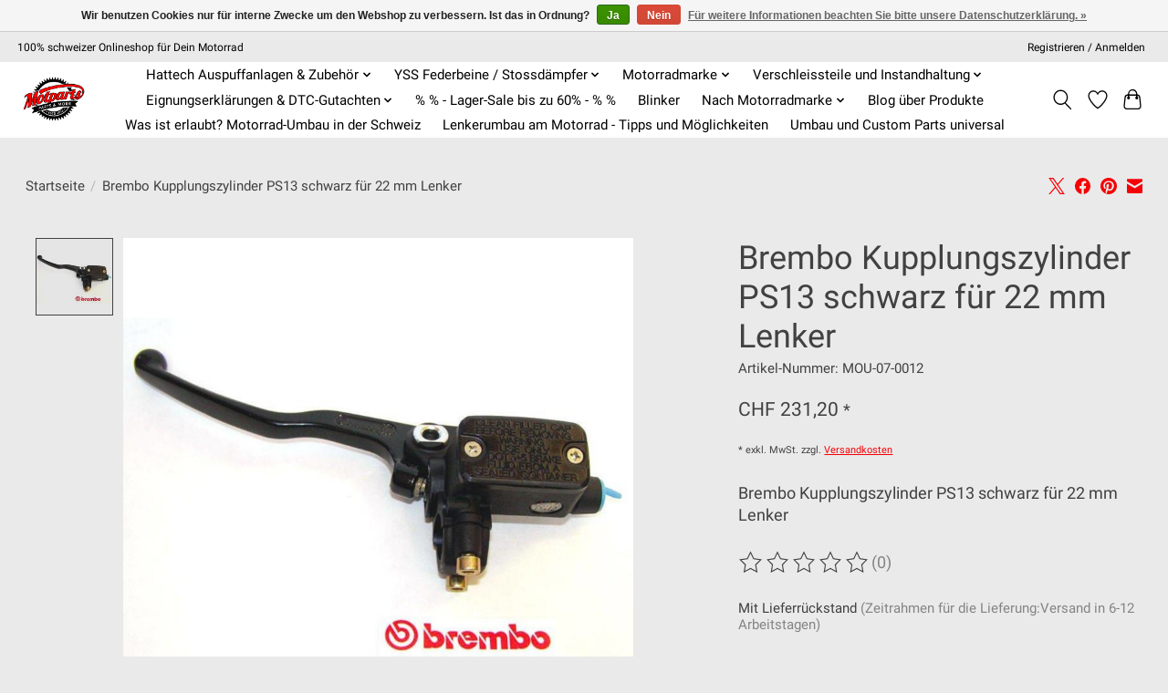

--- FILE ---
content_type: text/html;charset=utf-8
request_url: https://www.motparts.ch/brembo-kupplungszylinder-ps13-schwarz-fur-22-mm-le.html
body_size: 31058
content:
<!DOCTYPE html>
<html lang="de">
  <head>
    <meta charset="utf-8"/>
<!-- [START] 'blocks/head.rain' -->
<!--

  (c) 2008-2026 Lightspeed Netherlands B.V.
  http://www.lightspeedhq.com
  Generated: 21-01-2026 @ 13:29:47

-->
<link rel="canonical" href="https://www.motparts.ch/brembo-kupplungszylinder-ps13-schwarz-fur-22-mm-le.html"/>
<link rel="alternate" href="https://www.motparts.ch/index.rss" type="application/rss+xml" title="Neue Produkte"/>
<link href="https://cdn.webshopapp.com/assets/cookielaw.css?2025-02-20" rel="stylesheet" type="text/css"/>
<meta name="robots" content="noodp,noydir"/>
<meta name="google-site-verification" content="7lvSngmPkS8cVD51DpEZkgL7IoVr4SF0vFTiHM_i77Y"/>
<meta property="og:url" content="https://www.motparts.ch/brembo-kupplungszylinder-ps13-schwarz-fur-22-mm-le.html?source=facebook"/>
<meta property="og:site_name" content="Motparts.ch"/>
<meta property="og:title" content="Brembo Kupplungszylinder PS13 schwarz für 22 mm Lenker"/>
<meta property="og:description" content="Brembo Kupplungszylinder PS13 schwarz für 22 mm Lenker"/>
<meta property="og:image" content="https://cdn.webshopapp.com/shops/241892/files/267511961/brembo-brembo-kupplungszylinder-ps13-schwarz-fuer.jpg"/>
<!--[if lt IE 9]>
<script src="https://cdn.webshopapp.com/assets/html5shiv.js?2025-02-20"></script>
<![endif]-->
<!-- [END] 'blocks/head.rain' -->
    <title>Brembo Kupplungszylinder PS13 schwarz für 22 mm Lenker - Motparts.ch</title>
    <meta name="description" content="Brembo Kupplungszylinder PS13 schwarz für 22 mm Lenker" />
    <meta name="keywords" content="Brembo Kupplungszylinder PS13 schwarz für 22 mm Lenker" />
    <meta http-equiv="X-UA-Compatible" content="IE=edge">
    <meta name="viewport" content="width=device-width, initial-scale=1">
    <meta name="apple-mobile-web-app-capable" content="yes">
    <meta name="apple-mobile-web-app-status-bar-style" content="black">
    
    <script>document.getElementsByTagName("html")[0].className += " js";</script>

    <link rel="shortcut icon" href="https://cdn.webshopapp.com/shops/241892/themes/174583/v/2527103/assets/favicon.png?20250213174233" type="image/x-icon" />
      <style> 
    /* cyrillic-ext */
@font-face {
  font-family: 'Roboto';
  font-style: normal;
  font-weight: 300;
  font-stretch: 100%;
  font-display: swap;
  src: url(https://cdn.webshopapp.com/assets/fonts/roboto-cyrillic-ext.woff2?2025-02-20) format('woff2');
  unicode-range: U+0460-052F, U+1C80-1C88, U+20B4, U+2DE0-2DFF, U+A640-A69F, U+FE2E-FE2F;
}
/* cyrillic-ext */
@font-face {
  font-family: 'Roboto';
  font-style: normal;
  font-weight: 400;
  font-stretch: 100%;
  font-display: swap;
  src: url(https://cdn.webshopapp.com/assets/fonts/roboto-cyrillic-ext.woff2?2025-02-20) format('woff2');
  unicode-range: U+0460-052F, U+1C80-1C88, U+20B4, U+2DE0-2DFF, U+A640-A69F, U+FE2E-FE2F;
}
/* cyrillic-ext */
@font-face {
  font-family: 'Roboto';
  font-style: normal;
  font-weight: 600;
  font-stretch: 100%;
  font-display: swap;
  src: url(https://cdn.webshopapp.com/assets/fonts/roboto-cyrillic-ext.woff2?2025-02-20) format('woff2');
  unicode-range: U+0460-052F, U+1C80-1C88, U+20B4, U+2DE0-2DFF, U+A640-A69F, U+FE2E-FE2F;
}
/* cyrillic */
@font-face {
  font-family: 'Roboto';
  font-style: normal;
  font-weight: 300;
  font-stretch: 100%;
  font-display: swap;
  src: url(https://cdn.webshopapp.com/assets/fonts/roboto-cyrillic.woff2?2025-02-20) format('woff2');
  unicode-range: U+0301, U+0400-045F, U+0490-0491, U+04B0-04B1, U+2116;
}
/* cyrillic */
@font-face {
  font-family: 'Roboto';
  font-style: normal;
  font-weight: 400;
  font-stretch: 100%;
  font-display: swap;
  src: url(https://cdn.webshopapp.com/assets/fonts/roboto-cyrillic.woff2?2025-02-20) format('woff2');
  unicode-range: U+0301, U+0400-045F, U+0490-0491, U+04B0-04B1, U+2116;
}
/* cyrillic */
@font-face {
  font-family: 'Roboto';
  font-style: normal;
  font-weight: 600;
  font-stretch: 100%;
  font-display: swap;
  src: url(https://cdn.webshopapp.com/assets/fonts/roboto-cyrillic.woff2?2025-02-20) format('woff2');
  unicode-range: U+0301, U+0400-045F, U+0490-0491, U+04B0-04B1, U+2116;
}
/* greek-ext */
@font-face {
  font-family: 'Roboto';
  font-style: normal;
  font-weight: 300;
  font-stretch: 100%;
  font-display: swap;
  src: url(https://cdn.webshopapp.com/assets/fonts/roboto-greek-ext.woff2?2025-02-20) format('woff2');
  unicode-range: U+1F00-1FFF;
}
/* greek-ext */
@font-face {
  font-family: 'Roboto';
  font-style: normal;
  font-weight: 400;
  font-stretch: 100%;
  font-display: swap;
  src: url(https://cdn.webshopapp.com/assets/fonts/roboto-greek-ext.woff2?2025-02-20) format('woff2');
  unicode-range: U+1F00-1FFF;
}
/* greek-ext */
@font-face {
  font-family: 'Roboto';
  font-style: normal;
  font-weight: 600;
  font-stretch: 100%;
  font-display: swap;
  src: url(https://cdn.webshopapp.com/assets/fonts/roboto-greek-ext.woff2?2025-02-20) format('woff2');
  unicode-range: U+1F00-1FFF;
}
/* greek */
@font-face {
  font-family: 'Roboto';
  font-style: normal;
  font-weight: 300;
  font-stretch: 100%;
  font-display: swap;
  src: url(https://cdn.webshopapp.com/assets/fonts/roboto-greek.woff2?2025-02-20) format('woff2');
  unicode-range: U+0370-03FF;
}
/* greek */
@font-face {
  font-family: 'Roboto';
  font-style: normal;
  font-weight: 400;
  font-stretch: 100%;
  font-display: swap;
  src: url(https://cdn.webshopapp.com/assets/fonts/roboto-greek.woff2?2025-02-20) format('woff2');
  unicode-range: U+0370-03FF;
}
/* greek */
@font-face {
  font-family: 'Roboto';
  font-style: normal;
  font-weight: 600;
  font-stretch: 100%;
  font-display: swap;
  src: url(https://cdn.webshopapp.com/assets/fonts/roboto-greek.woff2?2025-02-20) format('woff2');
  unicode-range: U+0370-03FF;
}
/* vietnamese */
@font-face {
  font-family: 'Roboto';
  font-style: normal;
  font-weight: 300;
  font-stretch: 100%;
  font-display: swap;
  src: url(https://cdn.webshopapp.com/assets/fonts/roboto-vietnamese.woff2?2025-02-20) format('woff2');
  unicode-range: U+0102-0103, U+0110-0111, U+0128-0129, U+0168-0169, U+01A0-01A1, U+01AF-01B0, U+1EA0-1EF9, U+20AB;
}
/* vietnamese */
@font-face {
  font-family: 'Roboto';
  font-style: normal;
  font-weight: 400;
  font-stretch: 100%;
  font-display: swap;
  src: url(https://cdn.webshopapp.com/assets/fonts/roboto-vietnamese.woff2?2025-02-20) format('woff2');
  unicode-range: U+0102-0103, U+0110-0111, U+0128-0129, U+0168-0169, U+01A0-01A1, U+01AF-01B0, U+1EA0-1EF9, U+20AB;
}
/* vietnamese */
@font-face {
  font-family: 'Roboto';
  font-style: normal;
  font-weight: 600;
  font-stretch: 100%;
  font-display: swap;
  src: url(https://cdn.webshopapp.com/assets/fonts/roboto-vietnamese.woff2?2025-02-20) format('woff2');
  unicode-range: U+0102-0103, U+0110-0111, U+0128-0129, U+0168-0169, U+01A0-01A1, U+01AF-01B0, U+1EA0-1EF9, U+20AB;
}
/* latin-ext */
@font-face {
  font-family: 'Roboto';
  font-style: normal;
  font-weight: 300;
  font-stretch: 100%;
  font-display: swap;
  src: url(https://cdn.webshopapp.com/assets/fonts/roboto-latin-ext.woff2?2025-02-20) format('woff2');
  unicode-range: U+0100-024F, U+0259, U+1E00-1EFF, U+2020, U+20A0-20AB, U+20AD-20CF, U+2113, U+2C60-2C7F, U+A720-A7FF;
}
/* latin-ext */
@font-face {
  font-family: 'Roboto';
  font-style: normal;
  font-weight: 400;
  font-stretch: 100%;
  font-display: swap;
  src: url(https://cdn.webshopapp.com/assets/fonts/roboto-latin-ext.woff2?2025-02-20) format('woff2');
  unicode-range: U+0100-024F, U+0259, U+1E00-1EFF, U+2020, U+20A0-20AB, U+20AD-20CF, U+2113, U+2C60-2C7F, U+A720-A7FF;
}
/* latin-ext */
@font-face {
  font-family: 'Roboto';
  font-style: normal;
  font-weight: 600;
  font-stretch: 100%;
  font-display: swap;
  src: url(https://cdn.webshopapp.com/assets/fonts/roboto-latin-ext.woff2?2025-02-20) format('woff2');
  unicode-range: U+0100-024F, U+0259, U+1E00-1EFF, U+2020, U+20A0-20AB, U+20AD-20CF, U+2113, U+2C60-2C7F, U+A720-A7FF;
}
/* latin */
@font-face {
  font-family: 'Roboto';
  font-style: normal;
  font-weight: 300;
  font-stretch: 100%;
  font-display: swap;
  src: url(https://cdn.webshopapp.com/assets/fonts/roboto-latin.woff2?2025-02-20) format('woff2');
  unicode-range: U+0000-00FF, U+0131, U+0152-0153, U+02BB-02BC, U+02C6, U+02DA, U+02DC, U+2000-206F, U+2074, U+20AC, U+2122, U+2191, U+2193, U+2212, U+2215, U+FEFF, U+FFFD;
}
/* latin */
@font-face {
  font-family: 'Roboto';
  font-style: normal;
  font-weight: 400;
  font-stretch: 100%;
  font-display: swap;
  src: url(https://cdn.webshopapp.com/assets/fonts/roboto-latin.woff2?2025-02-20) format('woff2');
  unicode-range: U+0000-00FF, U+0131, U+0152-0153, U+02BB-02BC, U+02C6, U+02DA, U+02DC, U+2000-206F, U+2074, U+20AC, U+2122, U+2191, U+2193, U+2212, U+2215, U+FEFF, U+FFFD;
}
/* latin */
@font-face {
  font-family: 'Roboto';
  font-style: normal;
  font-weight: 600;
  font-stretch: 100%;
  font-display: swap;
  src: url(https://cdn.webshopapp.com/assets/fonts/roboto-latin.woff2?2025-02-20) format('woff2');
  unicode-range: U+0000-00FF, U+0131, U+0152-0153, U+02BB-02BC, U+02C6, U+02DA, U+02DC, U+2000-206F, U+2074, U+20AC, U+2122, U+2191, U+2193, U+2212, U+2215, U+FEFF, U+FFFD;
}
    </style>
    <link rel="stylesheet" href="https://cdn.webshopapp.com/assets/gui-2-0.css?2025-02-20" />
    <link rel="stylesheet" href="https://cdn.webshopapp.com/assets/gui-responsive-2-0.css?2025-02-20" />
    <link id="lightspeedframe" rel="stylesheet" href="https://cdn.webshopapp.com/shops/241892/themes/174583/assets/style.css?2025021317423420210104192718" />
    <!-- browsers not supporting CSS variables -->
    <script>
      if(!('CSS' in window) || !CSS.supports('color', 'var(--color-var)')) {var cfStyle = document.getElementById('lightspeedframe');if(cfStyle) {var href = cfStyle.getAttribute('href');href = href.replace('style.css', 'style-fallback.css');cfStyle.setAttribute('href', href);}}
    </script>
    <link rel="stylesheet" href="https://cdn.webshopapp.com/shops/241892/themes/174583/assets/settings.css?2025021317423420210104192718" />
    <link rel="stylesheet" href="https://cdn.webshopapp.com/shops/241892/themes/174583/assets/custom.css?2025021317423420210104192718" />

    <script src="https://cdn.webshopapp.com/assets/jquery-3-7-1.js?2025-02-20"></script>
    <script src="https://cdn.webshopapp.com/assets/jquery-ui-1-14-1.js?2025-02-20"></script>

  </head>
  <body>
    
          <header class="main-header main-header--mobile js-main-header position-relative">
  <div class="main-header__top-section">
    <div class="main-header__nav-grid justify-between@md container max-width-lg text-xs padding-y-xxs">
      <div>100% schweizer Onlineshop für Dein Motorrad</div>
      <ul class="main-header__list flex-grow flex-basis-0 justify-end@md display@md">        
                
                        <li class="main-header__item"><a href="https://www.motparts.ch/account/" class="main-header__link" title="Mein Konto">Registrieren / Anmelden</a></li>
      </ul>
    </div>
  </div>
  <div class="main-header__mobile-content container max-width-lg">
          <a href="https://www.motparts.ch/" class="main-header__logo" title="Motorrad Shop Schweiz | Dein Online Shop für alle Motorradteile| Alle Motorradmarken| Universal-Teile, Customparts, Lifestyle-Artikel und Werkstattbedarf">
        <img src="https://cdn.webshopapp.com/shops/241892/themes/174583/v/2527103/assets/logo.png?20250213174233" alt="Motorrad Shop Schweiz | Dein Online Shop für alle Motorradteile| Alle Motorradmarken| Universal-Teile, Customparts, Lifestyle-Artikel und Werkstattbedarf">
                <img src="https://cdn.webshopapp.com/shops/241892/themes/174583/v/2527103/assets/logo-white.png?20250213174233" class="main-header__logo-white" alt="Motorrad Shop Schweiz | Dein Online Shop für alle Motorradteile| Alle Motorradmarken| Universal-Teile, Customparts, Lifestyle-Artikel und Werkstattbedarf">
              </a>
        
    <div class="flex items-center">
            <a href="https://www.motparts.ch/account/wishlist/" class="main-header__mobile-btn js-tab-focus">
        <svg class="icon" viewBox="0 0 24 25" fill="none"><title>Zur Wunschliste</title><path d="M11.3785 4.50387L12 5.42378L12.6215 4.50387C13.6598 2.96698 15.4376 1.94995 17.4545 1.94995C20.65 1.94995 23.232 4.49701 23.25 7.6084C23.2496 8.53335 22.927 9.71432 22.3056 11.056C21.689 12.3875 20.8022 13.8258 19.7333 15.249C17.6019 18.0872 14.7978 20.798 12.0932 22.4477L12 22.488L11.9068 22.4477C9.20215 20.798 6.3981 18.0872 4.26667 15.249C3.1978 13.8258 2.31101 12.3875 1.69437 11.056C1.07303 9.71436 0.750466 8.53342 0.75 7.60848C0.767924 4.49706 3.34993 1.94995 6.54545 1.94995C8.56242 1.94995 10.3402 2.96698 11.3785 4.50387Z" stroke="currentColor" stroke-width="1.5" fill="none"/></svg>
        <span class="sr-only">Wunschzettel</span>
      </a>
            <button class="reset main-header__mobile-btn js-tab-focus" aria-controls="cartDrawer">
        <svg class="icon" viewBox="0 0 24 25" fill="none"><title>Warenkorb umschalten</title><path d="M2.90171 9.65153C3.0797 8.00106 4.47293 6.75 6.13297 6.75H17.867C19.527 6.75 20.9203 8.00105 21.0982 9.65153L22.1767 19.6515C22.3839 21.5732 20.8783 23.25 18.9454 23.25H5.05454C3.1217 23.25 1.61603 21.5732 1.82328 19.6515L2.90171 9.65153Z" stroke="currentColor" stroke-width="1.5" fill="none"/>
        <path d="M7.19995 9.6001V5.7001C7.19995 2.88345 9.4833 0.600098 12.3 0.600098C15.1166 0.600098 17.4 2.88345 17.4 5.7001V9.6001" stroke="currentColor" stroke-width="1.5" fill="none"/>
        <circle cx="7.19996" cy="10.2001" r="1.8" fill="currentColor"/>
        <ellipse cx="17.4" cy="10.2001" rx="1.8" ry="1.8" fill="currentColor"/></svg>
        <span class="sr-only">Ihr Warenkorb</span>
              </button>

      <button class="reset anim-menu-btn js-anim-menu-btn main-header__nav-control js-tab-focus" aria-label="Toggle menu">
        <i class="anim-menu-btn__icon anim-menu-btn__icon--close" aria-hidden="true"></i>
      </button>
    </div>
  </div>

  <div class="main-header__nav" role="navigation">
    <div class="main-header__nav-grid justify-between@md container max-width-lg">
      <div class="main-header__nav-logo-wrapper flex-shrink-0">
        
                  <a href="https://www.motparts.ch/" class="main-header__logo" title="Motorrad Shop Schweiz | Dein Online Shop für alle Motorradteile| Alle Motorradmarken| Universal-Teile, Customparts, Lifestyle-Artikel und Werkstattbedarf">
            <img src="https://cdn.webshopapp.com/shops/241892/themes/174583/v/2527103/assets/logo.png?20250213174233" alt="Motorrad Shop Schweiz | Dein Online Shop für alle Motorradteile| Alle Motorradmarken| Universal-Teile, Customparts, Lifestyle-Artikel und Werkstattbedarf">
                        <img src="https://cdn.webshopapp.com/shops/241892/themes/174583/v/2527103/assets/logo-white.png?20250213174233" class="main-header__logo-white" alt="Motorrad Shop Schweiz | Dein Online Shop für alle Motorradteile| Alle Motorradmarken| Universal-Teile, Customparts, Lifestyle-Artikel und Werkstattbedarf">
                      </a>
              </div>
      
      <form action="https://www.motparts.ch/search/" method="get" role="search" class="padding-y-md hide@md">
        <label class="sr-only" for="searchInputMobile">Suchen</label>
        <input class="header-v3__nav-form-control form-control width-100%" value="" autocomplete="off" type="search" name="q" id="searchInputMobile" placeholder="Suchen ...">
      </form>

      <ul class="main-header__list flex-grow flex-basis-0 flex-wrap justify-center@md">
        
        
                <li class="main-header__item js-main-nav__item">
          <a class="main-header__link js-main-nav__control" href="https://www.motparts.ch/hattech-auspuffanlagen-zubehoer/">
            <span>Hattech Auspuffanlagen &amp; Zubehör</span>            <svg class="main-header__dropdown-icon icon" viewBox="0 0 16 16"><polygon fill="currentColor" points="8,11.4 2.6,6 4,4.6 8,8.6 12,4.6 13.4,6 "></polygon></svg>                        <i class="main-header__arrow-icon" aria-hidden="true">
              <svg class="icon" viewBox="0 0 16 16">
                <g class="icon__group" fill="none" stroke="currentColor" stroke-linecap="square" stroke-miterlimit="10" stroke-width="2">
                  <path d="M2 2l12 12" />
                  <path d="M14 2L2 14" />
                </g>
              </svg>
            </i>
                        
          </a>
                    <ul class="main-header__dropdown">
            <li class="main-header__dropdown-item"><a href="https://www.motparts.ch/hattech-auspuffanlagen-zubehoer/" class="main-header__dropdown-link hide@md">Alle Hattech Auspuffanlagen &amp; Zubehör</a></li>
                        <li class="main-header__dropdown-item js-main-nav__item position-relative">
              <a class="main-header__dropdown-link js-main-nav__control flex justify-between " href="https://www.motparts.ch/hattech-auspuffanlagen-zubehoer/hattech-bmw-auspuffanlagen/">
                Hattech - BMW Auspuffanlagen
                <svg class="dropdown__desktop-icon icon" aria-hidden="true" viewBox="0 0 12 12"><polyline stroke-width="1" stroke="currentColor" fill="none" stroke-linecap="round" stroke-linejoin="round" points="3.5 0.5 9.5 6 3.5 11.5"></polyline></svg>                                <i class="main-header__arrow-icon" aria-hidden="true">
                  <svg class="icon" viewBox="0 0 16 16">
                    <g class="icon__group" fill="none" stroke="currentColor" stroke-linecap="square" stroke-miterlimit="10" stroke-width="2">
                      <path d="M2 2l12 12" />
                      <path d="M14 2L2 14" />
                    </g>
                  </svg>
                </i>
                              </a>

                            <ul class="main-header__dropdown">
                <li><a href="https://www.motparts.ch/hattech-auspuffanlagen-zubehoer/hattech-bmw-auspuffanlagen/" class="main-header__dropdown-link hide@md">Alle Hattech - BMW Auspuffanlagen</a></li>
                                <li><a class="main-header__dropdown-link" href="https://www.motparts.ch/hattech-auspuffanlagen-zubehoer/hattech-bmw-auspuffanlagen/r-4v-modelle/">R-4V Modelle</a></li>
                                <li><a class="main-header__dropdown-link" href="https://www.motparts.ch/hattech-auspuffanlagen-zubehoer/hattech-bmw-auspuffanlagen/bmw-k-modelle/">BMW K-Modelle</a></li>
                                <li><a class="main-header__dropdown-link" href="https://www.motparts.ch/hattech-auspuffanlagen-zubehoer/hattech-bmw-auspuffanlagen/r-2v-modelle/">R-2V Modelle</a></li>
                                <li><a class="main-header__dropdown-link" href="https://www.motparts.ch/hattech-auspuffanlagen-zubehoer/hattech-bmw-auspuffanlagen/bmw-r18-modelle/">BMW R18 Modelle</a></li>
                              </ul>
                          </li>
                        <li class="main-header__dropdown-item">
              <a class="main-header__dropdown-link" href="https://www.motparts.ch/hattech-auspuffanlagen-zubehoer/hattech-honda-auspuffanlagen/">
                Hattech - Honda Auspuffanlagen
                                              </a>

                          </li>
                        <li class="main-header__dropdown-item">
              <a class="main-header__dropdown-link" href="https://www.motparts.ch/hattech-auspuffanlagen-zubehoer/hattech-kawasaki-auspuffanlagen/">
                Hattech - Kawasaki Auspuffanlagen
                                              </a>

                          </li>
                        <li class="main-header__dropdown-item">
              <a class="main-header__dropdown-link" href="https://www.motparts.ch/hattech-auspuffanlagen-zubehoer/hattech-yamaha-auspuffanlagen/">
                Hattech - Yamaha Auspuffanlagen
                                              </a>

                          </li>
                        <li class="main-header__dropdown-item">
              <a class="main-header__dropdown-link" href="https://www.motparts.ch/hattech-auspuffanlagen-zubehoer/hattech-triumph-auspuffanlagen/">
                Hattech - Triumph Auspuffanlagen
                                              </a>

                          </li>
                        <li class="main-header__dropdown-item">
              <a class="main-header__dropdown-link" href="https://www.motparts.ch/hattech-auspuffanlagen-zubehoer/hattech-indian-auspuffanlagen/">
                Hattech - Indian Auspuffanlagen
                                              </a>

                          </li>
                        <li class="main-header__dropdown-item">
              <a class="main-header__dropdown-link" href="https://www.motparts.ch/hattech-auspuffanlagen-zubehoer/hattech-auspuffteile-einzelteile-ersatzteile/">
                Hattech - Auspuffteile - Einzelteile - Ersatzteile
                                              </a>

                          </li>
                      </ul>
                  </li>
                <li class="main-header__item js-main-nav__item">
          <a class="main-header__link js-main-nav__control" href="https://www.motparts.ch/yss-federbeine-stossdaempfer/">
            <span>YSS Federbeine / Stossdämpfer</span>            <svg class="main-header__dropdown-icon icon" viewBox="0 0 16 16"><polygon fill="currentColor" points="8,11.4 2.6,6 4,4.6 8,8.6 12,4.6 13.4,6 "></polygon></svg>                        <i class="main-header__arrow-icon" aria-hidden="true">
              <svg class="icon" viewBox="0 0 16 16">
                <g class="icon__group" fill="none" stroke="currentColor" stroke-linecap="square" stroke-miterlimit="10" stroke-width="2">
                  <path d="M2 2l12 12" />
                  <path d="M14 2L2 14" />
                </g>
              </svg>
            </i>
                        
          </a>
                    <ul class="main-header__dropdown">
            <li class="main-header__dropdown-item"><a href="https://www.motparts.ch/yss-federbeine-stossdaempfer/" class="main-header__dropdown-link hide@md">Alle YSS Federbeine / Stossdämpfer</a></li>
                        <li class="main-header__dropdown-item js-main-nav__item position-relative">
              <a class="main-header__dropdown-link js-main-nav__control flex justify-between " href="https://www.motparts.ch/yss-federbeine-stossdaempfer/yss-schweiz-federbeine-stossdaempfer-fuer-bmw-mode/">
                YSS Schweiz Federbeine / Stossdämpfer für BMW Modelle
                <svg class="dropdown__desktop-icon icon" aria-hidden="true" viewBox="0 0 12 12"><polyline stroke-width="1" stroke="currentColor" fill="none" stroke-linecap="round" stroke-linejoin="round" points="3.5 0.5 9.5 6 3.5 11.5"></polyline></svg>                                <i class="main-header__arrow-icon" aria-hidden="true">
                  <svg class="icon" viewBox="0 0 16 16">
                    <g class="icon__group" fill="none" stroke="currentColor" stroke-linecap="square" stroke-miterlimit="10" stroke-width="2">
                      <path d="M2 2l12 12" />
                      <path d="M14 2L2 14" />
                    </g>
                  </svg>
                </i>
                              </a>

                            <ul class="main-header__dropdown">
                <li><a href="https://www.motparts.ch/yss-federbeine-stossdaempfer/yss-schweiz-federbeine-stossdaempfer-fuer-bmw-mode/" class="main-header__dropdown-link hide@md">Alle YSS Schweiz Federbeine / Stossdämpfer für BMW Modelle</a></li>
                                <li><a class="main-header__dropdown-link" href="https://www.motparts.ch/yss-federbeine-stossdaempfer/yss-schweiz-federbeine-stossdaempfer-fuer-bmw-mode/bmw-r45-78-85/">BMW R45 (78-85)</a></li>
                                <li><a class="main-header__dropdown-link" href="https://www.motparts.ch/yss-federbeine-stossdaempfer/yss-schweiz-federbeine-stossdaempfer-fuer-bmw-mode/bmw-r80-rt-monolever-84-95/"> BMW R80 RT Monolever (84-95)</a></li>
                                <li><a class="main-header__dropdown-link" href="https://www.motparts.ch/yss-federbeine-stossdaempfer/yss-schweiz-federbeine-stossdaempfer-fuer-bmw-mode/bmw-r50-69-72/">BMW R50 (69-72)</a></li>
                                <li><a class="main-header__dropdown-link" href="https://www.motparts.ch/yss-federbeine-stossdaempfer/yss-schweiz-federbeine-stossdaempfer-fuer-bmw-mode/bmw-r50-73/">BMW R50 (73)</a></li>
                                <li><a class="main-header__dropdown-link" href="https://www.motparts.ch/yss-federbeine-stossdaempfer/yss-schweiz-federbeine-stossdaempfer-fuer-bmw-mode/bmw-r60-5-kurz-69-72/">BMW R60/5 kurz (69-72)</a></li>
                                <li><a class="main-header__dropdown-link" href="https://www.motparts.ch/yss-federbeine-stossdaempfer/yss-schweiz-federbeine-stossdaempfer-fuer-bmw-mode/bmw-r60-5-lang-73/">BMW R60/5 lang (73)</a></li>
                                <li><a class="main-header__dropdown-link" href="https://www.motparts.ch/yss-federbeine-stossdaempfer/yss-schweiz-federbeine-stossdaempfer-fuer-bmw-mode/bmw-r60-6-73-76/">BMW R60/6 (73-76)</a></li>
                                <li><a class="main-header__dropdown-link" href="https://www.motparts.ch/yss-federbeine-stossdaempfer/yss-schweiz-federbeine-stossdaempfer-fuer-bmw-mode/bmw-r60-7-76-82/">BMW R60/7 (76-82)</a></li>
                                <li><a class="main-header__dropdown-link" href="https://www.motparts.ch/yss-federbeine-stossdaempfer/yss-schweiz-federbeine-stossdaempfer-fuer-bmw-mode/bmw-f650-scarver-02-03/">BMW F650 Scarver (02-03)</a></li>
                                <li><a class="main-header__dropdown-link" href="https://www.motparts.ch/yss-federbeine-stossdaempfer/yss-schweiz-federbeine-stossdaempfer-fuer-bmw-mode/bmw-r65-ls-81-85/">BMW R65 LS (81-85)</a></li>
                                <li><a class="main-header__dropdown-link" href="https://www.motparts.ch/yss-federbeine-stossdaempfer/yss-schweiz-federbeine-stossdaempfer-fuer-bmw-mode/bmw-f650-funduro-93-00/">BMW F650 Funduro (93-00)</a></li>
                                <li><a class="main-header__dropdown-link" href="https://www.motparts.ch/yss-federbeine-stossdaempfer/yss-schweiz-federbeine-stossdaempfer-fuer-bmw-mode/bmw-f650-gs-07-10/">BMW F650 GS (07-10)</a></li>
                                <li><a class="main-header__dropdown-link" href="https://www.motparts.ch/yss-federbeine-stossdaempfer/yss-schweiz-federbeine-stossdaempfer-fuer-bmw-mode/bmw-f650-gs-dakar-03-10/">BMW F650 GS Dakar (03-10)</a></li>
                                <li><a class="main-header__dropdown-link" href="https://www.motparts.ch/yss-federbeine-stossdaempfer/yss-schweiz-federbeine-stossdaempfer-fuer-bmw-mode/bmw-f650-strada-95-00/">BMW F650 Strada (95-00)</a></li>
                                <li><a class="main-header__dropdown-link" href="https://www.motparts.ch/yss-federbeine-stossdaempfer/yss-schweiz-federbeine-stossdaempfer-fuer-bmw-mode/bmw-r65-twinshock-78-85/">BMW R65 Twinshock (78-85)</a></li>
                                <li><a class="main-header__dropdown-link" href="https://www.motparts.ch/yss-federbeine-stossdaempfer/yss-schweiz-federbeine-stossdaempfer-fuer-bmw-mode/bmw-r65-gs-87-92/">BMW R65 GS (87-92)</a></li>
                                <li><a class="main-header__dropdown-link" href="https://www.motparts.ch/yss-federbeine-stossdaempfer/yss-schweiz-federbeine-stossdaempfer-fuer-bmw-mode/bmw-r65-rt-78-85/">BMW R65 RT (78-85)</a></li>
                                <li><a class="main-header__dropdown-link" href="https://www.motparts.ch/yss-federbeine-stossdaempfer/yss-schweiz-federbeine-stossdaempfer-fuer-bmw-mode/bmw-r65-rt-mono-85-88/">BMW R65 RT Mono (85-88)</a></li>
                                <li><a class="main-header__dropdown-link" href="https://www.motparts.ch/yss-federbeine-stossdaempfer/yss-schweiz-federbeine-stossdaempfer-fuer-bmw-mode/bmw-k75-85-96/">BMW K75 (85-96)</a></li>
                                <li><a class="main-header__dropdown-link" href="https://www.motparts.ch/yss-federbeine-stossdaempfer/yss-schweiz-federbeine-stossdaempfer-fuer-bmw-mode/bmw-k75c-85-90/">BMW K75C (85-90)</a></li>
                                <li><a class="main-header__dropdown-link" href="https://www.motparts.ch/yss-federbeine-stossdaempfer/yss-schweiz-federbeine-stossdaempfer-fuer-bmw-mode/bmw-k75-lt-rt-89-96/">BMW K75 LT / RT (89-96)</a></li>
                                <li><a class="main-header__dropdown-link" href="https://www.motparts.ch/yss-federbeine-stossdaempfer/yss-schweiz-federbeine-stossdaempfer-fuer-bmw-mode/bmw-k75s-85-95/">BMW K75S (85-95)</a></li>
                                <li><a class="main-header__dropdown-link" href="https://www.motparts.ch/yss-federbeine-stossdaempfer/yss-schweiz-federbeine-stossdaempfer-fuer-bmw-mode/bmw-r75-5-69-72-kurz/">BMW R75/5 69-72 kurz</a></li>
                                <li><a class="main-header__dropdown-link" href="https://www.motparts.ch/yss-federbeine-stossdaempfer/yss-schweiz-federbeine-stossdaempfer-fuer-bmw-mode/bmw-r75-5-73/">BMW R75/5 (73)</a></li>
                                <li><a class="main-header__dropdown-link" href="https://www.motparts.ch/yss-federbeine-stossdaempfer/yss-schweiz-federbeine-stossdaempfer-fuer-bmw-mode/bmw-r75-6-73-76/">BMW R75/6 (73-76)</a></li>
                                <li><a class="main-header__dropdown-link" href="https://www.motparts.ch/yss-federbeine-stossdaempfer/yss-schweiz-federbeine-stossdaempfer-fuer-bmw-mode/bmw-r75-7-76-79/">BMW R75/7 (76-79)</a></li>
                                <li><a class="main-header__dropdown-link" href="https://www.motparts.ch/yss-federbeine-stossdaempfer/yss-schweiz-federbeine-stossdaempfer-fuer-bmw-mode/bmw-f650-gs-07-12/">BMW  F650 GS (07-12)</a></li>
                                <li><a class="main-header__dropdown-link" href="https://www.motparts.ch/yss-federbeine-stossdaempfer/yss-schweiz-federbeine-stossdaempfer-fuer-bmw-mode/bmw-f800-r-09-11/">BMW F800 R (09-11)</a></li>
                                <li><a class="main-header__dropdown-link" href="https://www.motparts.ch/yss-federbeine-stossdaempfer/yss-schweiz-federbeine-stossdaempfer-fuer-bmw-mode/bmw-f800-s-st-06-13/">BMW F800 S/ST (06-13)</a></li>
                                <li><a class="main-header__dropdown-link" href="https://www.motparts.ch/yss-federbeine-stossdaempfer/yss-schweiz-federbeine-stossdaempfer-fuer-bmw-mode/bmw-r80-7-77-84/">BMW R80/7 (77-84)</a></li>
                                <li><a class="main-header__dropdown-link" href="https://www.motparts.ch/yss-federbeine-stossdaempfer/yss-schweiz-federbeine-stossdaempfer-fuer-bmw-mode/bmw-r80-gs-80-87/"> BMW R80 GS (80-87)</a></li>
                                <li><a class="main-header__dropdown-link" href="https://www.motparts.ch/yss-federbeine-stossdaempfer/yss-schweiz-federbeine-stossdaempfer-fuer-bmw-mode/bmw-r80-gs-paris-dakar-84-87/">BMW R80 GS Paris Dakar (84-87)</a></li>
                                <li><a class="main-header__dropdown-link" href="https://www.motparts.ch/yss-federbeine-stossdaempfer/yss-schweiz-federbeine-stossdaempfer-fuer-bmw-mode/bmw-r80-gs-paris-dakar-90-93/">BMW R80 GS Paris Dakar (90-93)</a></li>
                                <li><a class="main-header__dropdown-link" href="https://www.motparts.ch/yss-federbeine-stossdaempfer/yss-schweiz-federbeine-stossdaempfer-fuer-bmw-mode/bmw-r80-r-89-95/">BMW R80 R (89-95)</a></li>
                                <li><a class="main-header__dropdown-link" href="https://www.motparts.ch/yss-federbeine-stossdaempfer/yss-schweiz-federbeine-stossdaempfer-fuer-bmw-mode/bmw-r80-rt-twin-82-84/">BMW R80 RT Twin (82-84)</a></li>
                                <li><a class="main-header__dropdown-link" href="https://www.motparts.ch/yss-federbeine-stossdaempfer/yss-schweiz-federbeine-stossdaempfer-fuer-bmw-mode/bmw-k1-89-93/"> BMW K1 (89-93)</a></li>
                                <li><a class="main-header__dropdown-link" href="https://www.motparts.ch/yss-federbeine-stossdaempfer/yss-schweiz-federbeine-stossdaempfer-fuer-bmw-mode/bmw-k100-83-90/">BMW K100 (83-90)</a></li>
                                <li><a class="main-header__dropdown-link" href="https://www.motparts.ch/yss-federbeine-stossdaempfer/yss-schweiz-federbeine-stossdaempfer-fuer-bmw-mode/bmw-k100-lt-86-91/">BMW K100 LT (86-91)</a></li>
                                <li><a class="main-header__dropdown-link" href="https://www.motparts.ch/yss-federbeine-stossdaempfer/yss-schweiz-federbeine-stossdaempfer-fuer-bmw-mode/bmw-k100-rs-84-89/">BMW K100 RS (84-89)</a></li>
                                <li><a class="main-header__dropdown-link" href="https://www.motparts.ch/yss-federbeine-stossdaempfer/yss-schweiz-federbeine-stossdaempfer-fuer-bmw-mode/bmw-k100-rs-16v-89-92/">BMW K100 RS 16V (89-92)</a></li>
                                <li><a class="main-header__dropdown-link" href="https://www.motparts.ch/yss-federbeine-stossdaempfer/yss-schweiz-federbeine-stossdaempfer-fuer-bmw-mode/bmw-k-100-rt-84-89/">BMW K 100 RT (84-89)</a></li>
                                <li><a class="main-header__dropdown-link" href="https://www.motparts.ch/yss-federbeine-stossdaempfer/yss-schweiz-federbeine-stossdaempfer-fuer-bmw-mode/bmw-r100-gs-paris-dakar-89-96/">BMW R100 GS Paris Dakar (89-96)</a></li>
                                <li><a class="main-header__dropdown-link" href="https://www.motparts.ch/yss-federbeine-stossdaempfer/yss-schweiz-federbeine-stossdaempfer-fuer-bmw-mode/bmw-r100-r-paralever-89-95/">BMW R100 R Paralever (89-95)</a></li>
                                <li><a class="main-header__dropdown-link" href="https://www.motparts.ch/yss-federbeine-stossdaempfer/yss-schweiz-federbeine-stossdaempfer-fuer-bmw-mode/bmw-r100-rt-lt-monolever-87-96/">BMW R100 RT LT Monolever (87-96)</a></li>
                                <li><a class="main-header__dropdown-link" href="https://www.motparts.ch/yss-federbeine-stossdaempfer/yss-schweiz-federbeine-stossdaempfer-fuer-bmw-mode/bmw-k1100-lt-91-98/">BMW K1100 LT (91-98)</a></li>
                                <li><a class="main-header__dropdown-link" href="https://www.motparts.ch/yss-federbeine-stossdaempfer/yss-schweiz-federbeine-stossdaempfer-fuer-bmw-mode/bmw-k1100-rs-92-96/">BMW K1100 RS (92-96)</a></li>
                                <li><a class="main-header__dropdown-link" href="https://www.motparts.ch/yss-federbeine-stossdaempfer/yss-schweiz-federbeine-stossdaempfer-fuer-bmw-mode/bmw-r1100-gs-93-99/">BMW R1100 GS (93-99)</a></li>
                                <li><a class="main-header__dropdown-link" href="https://www.motparts.ch/yss-federbeine-stossdaempfer/yss-schweiz-federbeine-stossdaempfer-fuer-bmw-mode/bmw-r1100-r-95-01/">BMW R1100 R (95-01)</a></li>
                                <li><a class="main-header__dropdown-link" href="https://www.motparts.ch/yss-federbeine-stossdaempfer/yss-schweiz-federbeine-stossdaempfer-fuer-bmw-mode/bmw-r1100-rs-93-01/">BMW R1100 RS (93-01)</a></li>
                                <li><a class="main-header__dropdown-link" href="https://www.motparts.ch/yss-federbeine-stossdaempfer/yss-schweiz-federbeine-stossdaempfer-fuer-bmw-mode/bmw-r1100-rt-95-01/">BMW R1100 RT (95-01)</a></li>
                                <li><a class="main-header__dropdown-link" href="https://www.motparts.ch/yss-federbeine-stossdaempfer/yss-schweiz-federbeine-stossdaempfer-fuer-bmw-mode/bmw-r1100-s-98-05/">BMW R1100 S (98-05)</a></li>
                                <li><a class="main-header__dropdown-link" href="https://www.motparts.ch/yss-federbeine-stossdaempfer/yss-schweiz-federbeine-stossdaempfer-fuer-bmw-mode/bmw-r1150-gs-99-04/">BMW R1150 GS (99-04)</a></li>
                                <li><a class="main-header__dropdown-link" href="https://www.motparts.ch/yss-federbeine-stossdaempfer/yss-schweiz-federbeine-stossdaempfer-fuer-bmw-mode/bmw-r1150-gs-adventure-02-05/">BMW R1150 GS Adventure (02-05)</a></li>
                                <li><a class="main-header__dropdown-link" href="https://www.motparts.ch/yss-federbeine-stossdaempfer/yss-schweiz-federbeine-stossdaempfer-fuer-bmw-mode/bmw-r-1200-gs-04-12/">BMW R 1200 GS (04-12)</a></li>
                              </ul>
                          </li>
                        <li class="main-header__dropdown-item">
              <a class="main-header__dropdown-link" href="https://www.motparts.ch/yss-federbeine-stossdaempfer/yss-schweiz-federbeine-stossdaempfer-fuer-diverse/">
                YSS Schweiz Federbeine / Stossdämpfer für diverse Motorrad Marken
                                              </a>

                          </li>
                      </ul>
                  </li>
                <li class="main-header__item js-main-nav__item">
          <a class="main-header__link js-main-nav__control" href="https://www.motparts.ch/motorradmarke/">
            <span>Motorradmarke</span>            <svg class="main-header__dropdown-icon icon" viewBox="0 0 16 16"><polygon fill="currentColor" points="8,11.4 2.6,6 4,4.6 8,8.6 12,4.6 13.4,6 "></polygon></svg>                        <i class="main-header__arrow-icon" aria-hidden="true">
              <svg class="icon" viewBox="0 0 16 16">
                <g class="icon__group" fill="none" stroke="currentColor" stroke-linecap="square" stroke-miterlimit="10" stroke-width="2">
                  <path d="M2 2l12 12" />
                  <path d="M14 2L2 14" />
                </g>
              </svg>
            </i>
                        
          </a>
                    <ul class="main-header__dropdown">
            <li class="main-header__dropdown-item"><a href="https://www.motparts.ch/motorradmarke/" class="main-header__dropdown-link hide@md">Alle Motorradmarke</a></li>
                        <li class="main-header__dropdown-item js-main-nav__item position-relative">
              <a class="main-header__dropdown-link js-main-nav__control flex justify-between " href="https://www.motparts.ch/motorradmarke/universal-custom-parts/">
                Universal Custom Parts
                <svg class="dropdown__desktop-icon icon" aria-hidden="true" viewBox="0 0 12 12"><polyline stroke-width="1" stroke="currentColor" fill="none" stroke-linecap="round" stroke-linejoin="round" points="3.5 0.5 9.5 6 3.5 11.5"></polyline></svg>                                <i class="main-header__arrow-icon" aria-hidden="true">
                  <svg class="icon" viewBox="0 0 16 16">
                    <g class="icon__group" fill="none" stroke="currentColor" stroke-linecap="square" stroke-miterlimit="10" stroke-width="2">
                      <path d="M2 2l12 12" />
                      <path d="M14 2L2 14" />
                    </g>
                  </svg>
                </i>
                              </a>

                            <ul class="main-header__dropdown">
                <li><a href="https://www.motparts.ch/motorradmarke/universal-custom-parts/" class="main-header__dropdown-link hide@md">Alle Universal Custom Parts</a></li>
                                <li><a class="main-header__dropdown-link" href="https://www.motparts.ch/motorradmarke/universal-custom-parts/werkstatt-do-it-yourself/">Werkstatt &amp; Do It Yourself </a></li>
                                <li><a class="main-header__dropdown-link" href="https://www.motparts.ch/motorradmarke/universal-custom-parts/elektrik/">Elektrik</a></li>
                                <li><a class="main-header__dropdown-link" href="https://www.motparts.ch/motorradmarke/universal-custom-parts/lenker-und-anbauteile/">Lenker und Anbauteile</a></li>
                                <li><a class="main-header__dropdown-link" href="https://www.motparts.ch/motorradmarke/universal-custom-parts/tank-zubehoer/">Tank &amp; Zubehör</a></li>
                                <li><a class="main-header__dropdown-link" href="https://www.motparts.ch/motorradmarke/universal-custom-parts/vergaser-zubehoer/">Vergaser &amp; Zubehör</a></li>
                                <li><a class="main-header__dropdown-link" href="https://www.motparts.ch/motorradmarke/universal-custom-parts/rueckspiegel/">Rückspiegel</a></li>
                                <li><a class="main-header__dropdown-link" href="https://www.motparts.ch/motorradmarke/universal-custom-parts/sitzbaenke-heckumbau/"> Sitzbänke &amp; Heckumbau</a></li>
                                <li><a class="main-header__dropdown-link" href="https://www.motparts.ch/motorradmarke/universal-custom-parts/fahrwerk/">Fahrwerk</a></li>
                                <li><a class="main-header__dropdown-link" href="https://www.motparts.ch/motorradmarke/universal-custom-parts/auspuff/">Auspuff</a></li>
                                <li><a class="main-header__dropdown-link" href="https://www.motparts.ch/motorradmarke/universal-custom-parts/fussrastenanlagen/">Fussrastenanlagen</a></li>
                                <li><a class="main-header__dropdown-link" href="https://www.motparts.ch/motorradmarke/universal-custom-parts/styling-accessoires/">Styling Accessoires</a></li>
                                <li><a class="main-header__dropdown-link" href="https://www.motparts.ch/motorradmarke/universal-custom-parts/verkleidungen-scheiben/">Verkleidungen &amp; Scheiben</a></li>
                                <li><a class="main-header__dropdown-link" href="https://www.motparts.ch/motorradmarke/universal-custom-parts/luftfilter/">Luftfilter</a></li>
                                <li><a class="main-header__dropdown-link" href="https://www.motparts.ch/motorradmarke/universal-custom-parts/felgenzubehoer/">Felgenzubehör</a></li>
                                <li><a class="main-header__dropdown-link" href="https://www.motparts.ch/motorradmarke/universal-custom-parts/nummernhalter-nummernrahmen/">Nummernhalter &amp; Nummernrahmen</a></li>
                                <li><a class="main-header__dropdown-link" href="https://www.motparts.ch/motorradmarke/universal-custom-parts/gepaeck-lederartikel/">Gepäck &amp; Lederartikel</a></li>
                                <li><a class="main-header__dropdown-link" href="https://www.motparts.ch/motorradmarke/universal-custom-parts/bereifung-schutzbleche/">Bereifung &amp; Schutzbleche</a></li>
                                <li><a class="main-header__dropdown-link" href="https://www.motparts.ch/motorradmarke/universal-custom-parts/stahlflexbremsleitungen-universal/">Stahlflexbremsleitungen Universal</a></li>
                                <li><a class="main-header__dropdown-link" href="https://www.motparts.ch/motorradmarke/universal-custom-parts/navigation/">Navigation</a></li>
                                <li><a class="main-header__dropdown-link" href="https://www.motparts.ch/motorradmarke/universal-custom-parts/motogadget/">Motogadget</a></li>
                              </ul>
                          </li>
                        <li class="main-header__dropdown-item js-main-nav__item position-relative">
              <a class="main-header__dropdown-link js-main-nav__control flex justify-between " href="https://www.motparts.ch/motorradmarke/yamaha-custom-parts/">
                Yamaha Custom Parts
                <svg class="dropdown__desktop-icon icon" aria-hidden="true" viewBox="0 0 12 12"><polyline stroke-width="1" stroke="currentColor" fill="none" stroke-linecap="round" stroke-linejoin="round" points="3.5 0.5 9.5 6 3.5 11.5"></polyline></svg>                                <i class="main-header__arrow-icon" aria-hidden="true">
                  <svg class="icon" viewBox="0 0 16 16">
                    <g class="icon__group" fill="none" stroke="currentColor" stroke-linecap="square" stroke-miterlimit="10" stroke-width="2">
                      <path d="M2 2l12 12" />
                      <path d="M14 2L2 14" />
                    </g>
                  </svg>
                </i>
                              </a>

                            <ul class="main-header__dropdown">
                <li><a href="https://www.motparts.ch/motorradmarke/yamaha-custom-parts/" class="main-header__dropdown-link hide@md">Alle Yamaha Custom Parts</a></li>
                                <li><a class="main-header__dropdown-link" href="https://www.motparts.ch/motorradmarke/yamaha-custom-parts/yamaha-virago-xv-se-mono-federbein/">Yamaha Virago XV SE  &#039;&#039;Mono Federbein&#039;&#039;</a></li>
                                <li><a class="main-header__dropdown-link" href="https://www.motparts.ch/motorradmarke/yamaha-custom-parts/yamaha-xsr/">Yamaha XSR</a></li>
                              </ul>
                          </li>
                        <li class="main-header__dropdown-item js-main-nav__item position-relative">
              <a class="main-header__dropdown-link js-main-nav__control flex justify-between " href="https://www.motparts.ch/motorradmarke/ducati-custom-parts/">
                Ducati Custom Parts 
                <svg class="dropdown__desktop-icon icon" aria-hidden="true" viewBox="0 0 12 12"><polyline stroke-width="1" stroke="currentColor" fill="none" stroke-linecap="round" stroke-linejoin="round" points="3.5 0.5 9.5 6 3.5 11.5"></polyline></svg>                                <i class="main-header__arrow-icon" aria-hidden="true">
                  <svg class="icon" viewBox="0 0 16 16">
                    <g class="icon__group" fill="none" stroke="currentColor" stroke-linecap="square" stroke-miterlimit="10" stroke-width="2">
                      <path d="M2 2l12 12" />
                      <path d="M14 2L2 14" />
                    </g>
                  </svg>
                </i>
                              </a>

                            <ul class="main-header__dropdown">
                <li><a href="https://www.motparts.ch/motorradmarke/ducati-custom-parts/" class="main-header__dropdown-link hide@md">Alle Ducati Custom Parts </a></li>
                                <li><a class="main-header__dropdown-link" href="https://www.motparts.ch/motorradmarke/ducati-custom-parts/ducati-gutachten/">Ducati Gutachten</a></li>
                                <li><a class="main-header__dropdown-link" href="https://www.motparts.ch/motorradmarke/ducati-custom-parts/ducati-auspuffanlagen/">Ducati Auspuffanlagen</a></li>
                                <li><a class="main-header__dropdown-link" href="https://www.motparts.ch/motorradmarke/ducati-custom-parts/ducati-anbauteile/">Ducati Anbauteile</a></li>
                              </ul>
                          </li>
                        <li class="main-header__dropdown-item js-main-nav__item position-relative">
              <a class="main-header__dropdown-link js-main-nav__control flex justify-between " href="https://www.motparts.ch/motorradmarke/bmw-custom-parts/">
                BMW Custom Parts 
                <svg class="dropdown__desktop-icon icon" aria-hidden="true" viewBox="0 0 12 12"><polyline stroke-width="1" stroke="currentColor" fill="none" stroke-linecap="round" stroke-linejoin="round" points="3.5 0.5 9.5 6 3.5 11.5"></polyline></svg>                                <i class="main-header__arrow-icon" aria-hidden="true">
                  <svg class="icon" viewBox="0 0 16 16">
                    <g class="icon__group" fill="none" stroke="currentColor" stroke-linecap="square" stroke-miterlimit="10" stroke-width="2">
                      <path d="M2 2l12 12" />
                      <path d="M14 2L2 14" />
                    </g>
                  </svg>
                </i>
                              </a>

                            <ul class="main-header__dropdown">
                <li><a href="https://www.motparts.ch/motorradmarke/bmw-custom-parts/" class="main-header__dropdown-link hide@md">Alle BMW Custom Parts </a></li>
                                <li><a class="main-header__dropdown-link" href="https://www.motparts.ch/motorradmarke/bmw-custom-parts/bmw-k-serie-custom-parts/">BMW &quot;K&quot; Serie Custom Parts </a></li>
                                <li><a class="main-header__dropdown-link" href="https://www.motparts.ch/motorradmarke/bmw-custom-parts/new-bmw-r18-custom-parts-new/">NEW - BMW R18 Custom Parts - NEW</a></li>
                                <li><a class="main-header__dropdown-link" href="https://www.motparts.ch/motorradmarke/bmw-custom-parts/bmw-r-2v-serie-custom-parts/">BMW &quot;R 2V&quot; Serie Custom Parts </a></li>
                                <li><a class="main-header__dropdown-link" href="https://www.motparts.ch/motorradmarke/bmw-custom-parts/bmw-r-ninet-serie/">BMW R-NineT Serie</a></li>
                              </ul>
                          </li>
                        <li class="main-header__dropdown-item js-main-nav__item position-relative">
              <a class="main-header__dropdown-link js-main-nav__control flex justify-between " href="https://www.motparts.ch/motorradmarke/harley-davidson-custom-parts/">
                Harley Davidson Custom Parts
                <svg class="dropdown__desktop-icon icon" aria-hidden="true" viewBox="0 0 12 12"><polyline stroke-width="1" stroke="currentColor" fill="none" stroke-linecap="round" stroke-linejoin="round" points="3.5 0.5 9.5 6 3.5 11.5"></polyline></svg>                                <i class="main-header__arrow-icon" aria-hidden="true">
                  <svg class="icon" viewBox="0 0 16 16">
                    <g class="icon__group" fill="none" stroke="currentColor" stroke-linecap="square" stroke-miterlimit="10" stroke-width="2">
                      <path d="M2 2l12 12" />
                      <path d="M14 2L2 14" />
                    </g>
                  </svg>
                </i>
                              </a>

                            <ul class="main-header__dropdown">
                <li><a href="https://www.motparts.ch/motorradmarke/harley-davidson-custom-parts/" class="main-header__dropdown-link hide@md">Alle Harley Davidson Custom Parts</a></li>
                                <li><a class="main-header__dropdown-link" href="https://www.motparts.ch/motorradmarke/harley-davidson-custom-parts/lenker/">Lenker</a></li>
                                <li><a class="main-header__dropdown-link" href="https://www.motparts.ch/motorradmarke/harley-davidson-custom-parts/riser/">Riser</a></li>
                                <li><a class="main-header__dropdown-link" href="https://www.motparts.ch/motorradmarke/harley-davidson-custom-parts/luftfilter/">Luftfilter</a></li>
                                <li><a class="main-header__dropdown-link" href="https://www.motparts.ch/motorradmarke/harley-davidson-custom-parts/nummernhalter/">Nummernhalter</a></li>
                                <li><a class="main-header__dropdown-link" href="https://www.motparts.ch/motorradmarke/harley-davidson-custom-parts/service-verschleissmaterial/">Service &amp; Verschleissmaterial</a></li>
                                <li><a class="main-header__dropdown-link" href="https://www.motparts.ch/motorradmarke/harley-davidson-custom-parts/benzin-tanks-zubehoer/">Benzin Tanks &amp; Zubehör</a></li>
                                <li><a class="main-header__dropdown-link" href="https://www.motparts.ch/motorradmarke/harley-davidson-custom-parts/blinker-zubehoer/">Blinker &amp; Zubehör</a></li>
                                <li><a class="main-header__dropdown-link" href="https://www.motparts.ch/motorradmarke/harley-davidson-custom-parts/taschen-und-lederartikel/">Taschen und Lederartikel</a></li>
                                <li><a class="main-header__dropdown-link" href="https://www.motparts.ch/motorradmarke/harley-davidson-custom-parts/aupuff-zubehoer/">Aupuff Zubehör</a></li>
                                <li><a class="main-header__dropdown-link" href="https://www.motparts.ch/motorradmarke/harley-davidson-custom-parts/fahrwerk/">Fahrwerk</a></li>
                                <li><a class="main-header__dropdown-link" href="https://www.motparts.ch/motorradmarke/harley-davidson-custom-parts/benzin-tanks-zubehar/">Benzin Tanks &amp; ZubehÃ¶r</a></li>
                                <li><a class="main-header__dropdown-link" href="https://www.motparts.ch/motorradmarke/harley-davidson-custom-parts/blinker-zubehar/">Blinker &amp; ZubehÃ¶r</a></li>
                              </ul>
                          </li>
                        <li class="main-header__dropdown-item js-main-nav__item position-relative">
              <a class="main-header__dropdown-link js-main-nav__control flex justify-between " href="https://www.motparts.ch/motorradmarke/honda-custom-parts-10463567/">
                Honda Custom Parts
                <svg class="dropdown__desktop-icon icon" aria-hidden="true" viewBox="0 0 12 12"><polyline stroke-width="1" stroke="currentColor" fill="none" stroke-linecap="round" stroke-linejoin="round" points="3.5 0.5 9.5 6 3.5 11.5"></polyline></svg>                                <i class="main-header__arrow-icon" aria-hidden="true">
                  <svg class="icon" viewBox="0 0 16 16">
                    <g class="icon__group" fill="none" stroke="currentColor" stroke-linecap="square" stroke-miterlimit="10" stroke-width="2">
                      <path d="M2 2l12 12" />
                      <path d="M14 2L2 14" />
                    </g>
                  </svg>
                </i>
                              </a>

                            <ul class="main-header__dropdown">
                <li><a href="https://www.motparts.ch/motorradmarke/honda-custom-parts-10463567/" class="main-header__dropdown-link hide@md">Alle Honda Custom Parts</a></li>
                                <li><a class="main-header__dropdown-link" href="https://www.motparts.ch/motorradmarke/honda-custom-parts-10463567/honda-cx500/">Honda CX500</a></li>
                                <li><a class="main-header__dropdown-link" href="https://www.motparts.ch/motorradmarke/honda-custom-parts-10463567/honda-cm125/">Honda CM125</a></li>
                              </ul>
                          </li>
                        <li class="main-header__dropdown-item">
              <a class="main-header__dropdown-link" href="https://www.motparts.ch/motorradmarke/royal-enfield-650-twin-custom-parts/">
                Royal Enfield 650 Twin Custom Parts
                                              </a>

                          </li>
                      </ul>
                  </li>
                <li class="main-header__item js-main-nav__item">
          <a class="main-header__link js-main-nav__control" href="https://www.motparts.ch/verschleissteile-und-instandhaltung/">
            <span>Verschleissteile und Instandhaltung</span>            <svg class="main-header__dropdown-icon icon" viewBox="0 0 16 16"><polygon fill="currentColor" points="8,11.4 2.6,6 4,4.6 8,8.6 12,4.6 13.4,6 "></polygon></svg>                        <i class="main-header__arrow-icon" aria-hidden="true">
              <svg class="icon" viewBox="0 0 16 16">
                <g class="icon__group" fill="none" stroke="currentColor" stroke-linecap="square" stroke-miterlimit="10" stroke-width="2">
                  <path d="M2 2l12 12" />
                  <path d="M14 2L2 14" />
                </g>
              </svg>
            </i>
                        
          </a>
                    <ul class="main-header__dropdown">
            <li class="main-header__dropdown-item"><a href="https://www.motparts.ch/verschleissteile-und-instandhaltung/" class="main-header__dropdown-link hide@md">Alle Verschleissteile und Instandhaltung</a></li>
                        <li class="main-header__dropdown-item">
              <a class="main-header__dropdown-link" href="https://www.motparts.ch/verschleissteile-und-instandhaltung/seilzuege-bremse-kupplung/">
                Seilzüge Bremse &amp; Kupplung 
                                              </a>

                          </li>
                        <li class="main-header__dropdown-item js-main-nav__item position-relative">
              <a class="main-header__dropdown-link js-main-nav__control flex justify-between " href="https://www.motparts.ch/verschleissteile-und-instandhaltung/bremsanlage/">
                Bremsanlage
                <svg class="dropdown__desktop-icon icon" aria-hidden="true" viewBox="0 0 12 12"><polyline stroke-width="1" stroke="currentColor" fill="none" stroke-linecap="round" stroke-linejoin="round" points="3.5 0.5 9.5 6 3.5 11.5"></polyline></svg>                                <i class="main-header__arrow-icon" aria-hidden="true">
                  <svg class="icon" viewBox="0 0 16 16">
                    <g class="icon__group" fill="none" stroke="currentColor" stroke-linecap="square" stroke-miterlimit="10" stroke-width="2">
                      <path d="M2 2l12 12" />
                      <path d="M14 2L2 14" />
                    </g>
                  </svg>
                </i>
                              </a>

                            <ul class="main-header__dropdown">
                <li><a href="https://www.motparts.ch/verschleissteile-und-instandhaltung/bremsanlage/" class="main-header__dropdown-link hide@md">Alle Bremsanlage</a></li>
                                <li><a class="main-header__dropdown-link" href="https://www.motparts.ch/verschleissteile-und-instandhaltung/bremsanlage/bremsleitungen/">Bremsleitungen</a></li>
                                <li><a class="main-header__dropdown-link" href="https://www.motparts.ch/verschleissteile-und-instandhaltung/bremsanlage/bremszubehoer/">Bremszubehör</a></li>
                                <li><a class="main-header__dropdown-link" href="https://www.motparts.ch/verschleissteile-und-instandhaltung/bremsanlage/bremszubehar/">BremszubehÃ¶r</a></li>
                              </ul>
                          </li>
                        <li class="main-header__dropdown-item js-main-nav__item position-relative">
              <a class="main-header__dropdown-link js-main-nav__control flex justify-between " href="https://www.motparts.ch/verschleissteile-und-instandhaltung/batterien-ladegeraete/">
                Batterien &amp; Ladegeräte
                <svg class="dropdown__desktop-icon icon" aria-hidden="true" viewBox="0 0 12 12"><polyline stroke-width="1" stroke="currentColor" fill="none" stroke-linecap="round" stroke-linejoin="round" points="3.5 0.5 9.5 6 3.5 11.5"></polyline></svg>                                <i class="main-header__arrow-icon" aria-hidden="true">
                  <svg class="icon" viewBox="0 0 16 16">
                    <g class="icon__group" fill="none" stroke="currentColor" stroke-linecap="square" stroke-miterlimit="10" stroke-width="2">
                      <path d="M2 2l12 12" />
                      <path d="M14 2L2 14" />
                    </g>
                  </svg>
                </i>
                              </a>

                            <ul class="main-header__dropdown">
                <li><a href="https://www.motparts.ch/verschleissteile-und-instandhaltung/batterien-ladegeraete/" class="main-header__dropdown-link hide@md">Alle Batterien &amp; Ladegeräte</a></li>
                                <li><a class="main-header__dropdown-link" href="https://www.motparts.ch/verschleissteile-und-instandhaltung/batterien-ladegeraete/saeure-gelbatterien/">Säure - Gelbatterien</a></li>
                                <li><a class="main-header__dropdown-link" href="https://www.motparts.ch/verschleissteile-und-instandhaltung/batterien-ladegeraete/lithium-batterien/">Lithium Batterien</a></li>
                                <li><a class="main-header__dropdown-link" href="https://www.motparts.ch/verschleissteile-und-instandhaltung/batterien-ladegeraete/ladegeraete-und-batteriezubehoer/">Ladegeräte und Batteriezubehör</a></li>
                              </ul>
                          </li>
                        <li class="main-header__dropdown-item js-main-nav__item position-relative">
              <a class="main-header__dropdown-link js-main-nav__control flex justify-between " href="https://www.motparts.ch/verschleissteile-und-instandhaltung/schmierung-chemie/">
                Schmierung &amp; Chemie
                <svg class="dropdown__desktop-icon icon" aria-hidden="true" viewBox="0 0 12 12"><polyline stroke-width="1" stroke="currentColor" fill="none" stroke-linecap="round" stroke-linejoin="round" points="3.5 0.5 9.5 6 3.5 11.5"></polyline></svg>                                <i class="main-header__arrow-icon" aria-hidden="true">
                  <svg class="icon" viewBox="0 0 16 16">
                    <g class="icon__group" fill="none" stroke="currentColor" stroke-linecap="square" stroke-miterlimit="10" stroke-width="2">
                      <path d="M2 2l12 12" />
                      <path d="M14 2L2 14" />
                    </g>
                  </svg>
                </i>
                              </a>

                            <ul class="main-header__dropdown">
                <li><a href="https://www.motparts.ch/verschleissteile-und-instandhaltung/schmierung-chemie/" class="main-header__dropdown-link hide@md">Alle Schmierung &amp; Chemie</a></li>
                                <li><a class="main-header__dropdown-link" href="https://www.motparts.ch/verschleissteile-und-instandhaltung/schmierung-chemie/midland-oel-produkte/">Midland Oel Produkte</a></li>
                              </ul>
                          </li>
                        <li class="main-header__dropdown-item">
              <a class="main-header__dropdown-link" href="https://www.motparts.ch/verschleissteile-und-instandhaltung/kugellager/">
                Kugellager
                                              </a>

                          </li>
                        <li class="main-header__dropdown-item">
              <a class="main-header__dropdown-link" href="https://www.motparts.ch/verschleissteile-und-instandhaltung/diverses-zubehoer/">
                Diverses Zubehör 
                                              </a>

                          </li>
                        <li class="main-header__dropdown-item">
              <a class="main-header__dropdown-link" href="https://www.motparts.ch/verschleissteile-und-instandhaltung/zuendkerzen-zuendkabel/">
                Zündkerzen &amp; Zündkabel
                                              </a>

                          </li>
                        <li class="main-header__dropdown-item">
              <a class="main-header__dropdown-link" href="https://www.motparts.ch/verschleissteile-und-instandhaltung/anlasser/">
                Anlasser
                                              </a>

                          </li>
                        <li class="main-header__dropdown-item js-main-nav__item position-relative">
              <a class="main-header__dropdown-link js-main-nav__control flex justify-between " href="https://www.motparts.ch/verschleissteile-und-instandhaltung/batterien-ladegerate/">
                Batterien &amp; LadegerÃ¤te
                <svg class="dropdown__desktop-icon icon" aria-hidden="true" viewBox="0 0 12 12"><polyline stroke-width="1" stroke="currentColor" fill="none" stroke-linecap="round" stroke-linejoin="round" points="3.5 0.5 9.5 6 3.5 11.5"></polyline></svg>                                <i class="main-header__arrow-icon" aria-hidden="true">
                  <svg class="icon" viewBox="0 0 16 16">
                    <g class="icon__group" fill="none" stroke="currentColor" stroke-linecap="square" stroke-miterlimit="10" stroke-width="2">
                      <path d="M2 2l12 12" />
                      <path d="M14 2L2 14" />
                    </g>
                  </svg>
                </i>
                              </a>

                            <ul class="main-header__dropdown">
                <li><a href="https://www.motparts.ch/verschleissteile-und-instandhaltung/batterien-ladegerate/" class="main-header__dropdown-link hide@md">Alle Batterien &amp; LadegerÃ¤te</a></li>
                                <li><a class="main-header__dropdown-link" href="https://www.motparts.ch/verschleissteile-und-instandhaltung/batterien-ladegerate/lithium-batterien/">Lithium Batterien</a></li>
                                <li><a class="main-header__dropdown-link" href="https://www.motparts.ch/verschleissteile-und-instandhaltung/batterien-ladegerate/saure-gelbatterien/">SÃ¤ure - Gelbatterien</a></li>
                                <li><a class="main-header__dropdown-link" href="https://www.motparts.ch/verschleissteile-und-instandhaltung/batterien-ladegerate/ladegerate-und-batteriezubehar/">LadegerÃ¤te und BatteriezubehÃ¶r</a></li>
                              </ul>
                          </li>
                        <li class="main-header__dropdown-item">
              <a class="main-header__dropdown-link" href="https://www.motparts.ch/verschleissteile-und-instandhaltung/seilzage-bremse-kupplung/">
                SeilzÃ¼ge Bremse &amp; Kupplung 
                                              </a>

                          </li>
                        <li class="main-header__dropdown-item">
              <a class="main-header__dropdown-link" href="https://www.motparts.ch/verschleissteile-und-instandhaltung/zandkerzen-zandkabel/">
                ZÃ¼ndkerzen &amp; ZÃ¼ndkabel
                                              </a>

                          </li>
                      </ul>
                  </li>
                <li class="main-header__item js-main-nav__item">
          <a class="main-header__link js-main-nav__control" href="https://www.motparts.ch/eignungserklaerungen-dtc-gutachten/">
            <span>Eignungserklärungen &amp; DTC-Gutachten</span>            <svg class="main-header__dropdown-icon icon" viewBox="0 0 16 16"><polygon fill="currentColor" points="8,11.4 2.6,6 4,4.6 8,8.6 12,4.6 13.4,6 "></polygon></svg>                        <i class="main-header__arrow-icon" aria-hidden="true">
              <svg class="icon" viewBox="0 0 16 16">
                <g class="icon__group" fill="none" stroke="currentColor" stroke-linecap="square" stroke-miterlimit="10" stroke-width="2">
                  <path d="M2 2l12 12" />
                  <path d="M14 2L2 14" />
                </g>
              </svg>
            </i>
                        
          </a>
                    <ul class="main-header__dropdown">
            <li class="main-header__dropdown-item"><a href="https://www.motparts.ch/eignungserklaerungen-dtc-gutachten/" class="main-header__dropdown-link hide@md">Alle Eignungserklärungen &amp; DTC-Gutachten</a></li>
                        <li class="main-header__dropdown-item">
              <a class="main-header__dropdown-link" href="https://www.motparts.ch/eignungserklaerungen-dtc-gutachten/yamaha/">
                Yamaha 
                                              </a>

                          </li>
                        <li class="main-header__dropdown-item">
              <a class="main-header__dropdown-link" href="https://www.motparts.ch/eignungserklaerungen-dtc-gutachten/honda/">
                Honda
                                              </a>

                          </li>
                        <li class="main-header__dropdown-item">
              <a class="main-header__dropdown-link" href="https://www.motparts.ch/eignungserklaerungen-dtc-gutachten/ducati/">
                Ducati
                                              </a>

                          </li>
                        <li class="main-header__dropdown-item">
              <a class="main-header__dropdown-link" href="https://www.motparts.ch/eignungserklaerungen-dtc-gutachten/bmw/">
                BMW
                                              </a>

                          </li>
                        <li class="main-header__dropdown-item">
              <a class="main-header__dropdown-link" href="https://www.motparts.ch/eignungserklaerungen-dtc-gutachten/kawasaki/">
                Kawasaki
                                              </a>

                          </li>
                        <li class="main-header__dropdown-item">
              <a class="main-header__dropdown-link" href="https://www.motparts.ch/eignungserklaerungen-dtc-gutachten/eignungserklaerungen-anbauteile/">
                Eignungserklärungen Anbauteile
                                              </a>

                          </li>
                        <li class="main-header__dropdown-item">
              <a class="main-header__dropdown-link" href="https://www.motparts.ch/eignungserklaerungen-dtc-gutachten/moto-guzzi/">
                Moto Guzzi
                                              </a>

                          </li>
                        <li class="main-header__dropdown-item">
              <a class="main-header__dropdown-link" href="https://www.motparts.ch/eignungserklaerungen-dtc-gutachten/suzuki/">
                Suzuki
                                              </a>

                          </li>
                      </ul>
                  </li>
                <li class="main-header__item">
          <a class="main-header__link" href="https://www.motparts.ch/lager-sale-bis-zu-60/">
            % % -  Lager-Sale bis zu 60% - % %                                    
          </a>
                  </li>
                <li class="main-header__item">
          <a class="main-header__link" href="https://www.motparts.ch/blinker/">
            Blinker                                    
          </a>
                  </li>
                <li class="main-header__item js-main-nav__item">
          <a class="main-header__link js-main-nav__control" href="https://www.motparts.ch/nach-motorradmarke/">
            <span>Nach Motorradmarke</span>            <svg class="main-header__dropdown-icon icon" viewBox="0 0 16 16"><polygon fill="currentColor" points="8,11.4 2.6,6 4,4.6 8,8.6 12,4.6 13.4,6 "></polygon></svg>                        <i class="main-header__arrow-icon" aria-hidden="true">
              <svg class="icon" viewBox="0 0 16 16">
                <g class="icon__group" fill="none" stroke="currentColor" stroke-linecap="square" stroke-miterlimit="10" stroke-width="2">
                  <path d="M2 2l12 12" />
                  <path d="M14 2L2 14" />
                </g>
              </svg>
            </i>
                        
          </a>
                    <ul class="main-header__dropdown">
            <li class="main-header__dropdown-item"><a href="https://www.motparts.ch/nach-motorradmarke/" class="main-header__dropdown-link hide@md">Alle Nach Motorradmarke</a></li>
                        <li class="main-header__dropdown-item">
              <a class="main-header__dropdown-link" href="https://www.motparts.ch/nach-motorradmarke/yamaha/">
                Yamaha
                                              </a>

                          </li>
                        <li class="main-header__dropdown-item js-main-nav__item position-relative">
              <a class="main-header__dropdown-link js-main-nav__control flex justify-between " href="https://www.motparts.ch/nach-motorradmarke/aprilia/">
                Aprilia
                <svg class="dropdown__desktop-icon icon" aria-hidden="true" viewBox="0 0 12 12"><polyline stroke-width="1" stroke="currentColor" fill="none" stroke-linecap="round" stroke-linejoin="round" points="3.5 0.5 9.5 6 3.5 11.5"></polyline></svg>                                <i class="main-header__arrow-icon" aria-hidden="true">
                  <svg class="icon" viewBox="0 0 16 16">
                    <g class="icon__group" fill="none" stroke="currentColor" stroke-linecap="square" stroke-miterlimit="10" stroke-width="2">
                      <path d="M2 2l12 12" />
                      <path d="M14 2L2 14" />
                    </g>
                  </svg>
                </i>
                              </a>

                            <ul class="main-header__dropdown">
                <li><a href="https://www.motparts.ch/nach-motorradmarke/aprilia/" class="main-header__dropdown-link hide@md">Alle Aprilia</a></li>
                                <li><a class="main-header__dropdown-link" href="https://www.motparts.ch/nach-motorradmarke/aprilia/rs-50-12/">RS 50 &#039;12</a></li>
                              </ul>
                          </li>
                        <li class="main-header__dropdown-item">
              <a class="main-header__dropdown-link" href="https://www.motparts.ch/nach-motorradmarke/benelli/">
                Benelli
                                              </a>

                          </li>
                        <li class="main-header__dropdown-item">
              <a class="main-header__dropdown-link" href="https://www.motparts.ch/nach-motorradmarke/beta/">
                Beta
                                              </a>

                          </li>
                        <li class="main-header__dropdown-item">
              <a class="main-header__dropdown-link" href="https://www.motparts.ch/nach-motorradmarke/bmw/">
                BMW
                                              </a>

                          </li>
                        <li class="main-header__dropdown-item">
              <a class="main-header__dropdown-link" href="https://www.motparts.ch/nach-motorradmarke/buell/">
                Buell
                                              </a>

                          </li>
                        <li class="main-header__dropdown-item">
              <a class="main-header__dropdown-link" href="https://www.motparts.ch/nach-motorradmarke/cagiva/">
                Cagiva
                                              </a>

                          </li>
                        <li class="main-header__dropdown-item">
              <a class="main-header__dropdown-link" href="https://www.motparts.ch/nach-motorradmarke/daelim/">
                Daelim
                                              </a>

                          </li>
                        <li class="main-header__dropdown-item">
              <a class="main-header__dropdown-link" href="https://www.motparts.ch/nach-motorradmarke/derbi/">
                Derbi
                                              </a>

                          </li>
                        <li class="main-header__dropdown-item">
              <a class="main-header__dropdown-link" href="https://www.motparts.ch/nach-motorradmarke/ducati/">
                Ducati
                                              </a>

                          </li>
                        <li class="main-header__dropdown-item">
              <a class="main-header__dropdown-link" href="https://www.motparts.ch/nach-motorradmarke/gilera/">
                Gilera
                                              </a>

                          </li>
                        <li class="main-header__dropdown-item">
              <a class="main-header__dropdown-link" href="https://www.motparts.ch/nach-motorradmarke/harley-davidson/">
                Harley Davidson
                                              </a>

                          </li>
                        <li class="main-header__dropdown-item js-main-nav__item position-relative">
              <a class="main-header__dropdown-link js-main-nav__control flex justify-between " href="https://www.motparts.ch/nach-motorradmarke/zubehoerteile-fuer-deine-honda/">
                Zubehörteile für Deine Honda
                <svg class="dropdown__desktop-icon icon" aria-hidden="true" viewBox="0 0 12 12"><polyline stroke-width="1" stroke="currentColor" fill="none" stroke-linecap="round" stroke-linejoin="round" points="3.5 0.5 9.5 6 3.5 11.5"></polyline></svg>                                <i class="main-header__arrow-icon" aria-hidden="true">
                  <svg class="icon" viewBox="0 0 16 16">
                    <g class="icon__group" fill="none" stroke="currentColor" stroke-linecap="square" stroke-miterlimit="10" stroke-width="2">
                      <path d="M2 2l12 12" />
                      <path d="M14 2L2 14" />
                    </g>
                  </svg>
                </i>
                              </a>

                            <ul class="main-header__dropdown">
                <li><a href="https://www.motparts.ch/nach-motorradmarke/zubehoerteile-fuer-deine-honda/" class="main-header__dropdown-link hide@md">Alle Zubehörteile für Deine Honda</a></li>
                                <li><a class="main-header__dropdown-link" href="https://www.motparts.ch/nach-motorradmarke/zubehoerteile-fuer-deine-honda/xl-500-r-pd02-1982/">XL 500 R PD02 1982</a></li>
                                <li><a class="main-header__dropdown-link" href="https://www.motparts.ch/nach-motorradmarke/zubehoerteile-fuer-deine-honda/xr-500-pe01-79-80/">XR 500 PE01 79-80</a></li>
                                <li><a class="main-header__dropdown-link" href="https://www.motparts.ch/nach-motorradmarke/zubehoerteile-fuer-deine-honda/xr-500-r-pe01-81-82/">XR 500 R PE01 81-82</a></li>
                                <li><a class="main-header__dropdown-link" href="https://www.motparts.ch/nach-motorradmarke/zubehoerteile-fuer-deine-honda/xr-500-r-pe03-83-84/">XR 500 R PE03 83-84</a></li>
                                <li><a class="main-header__dropdown-link" href="https://www.motparts.ch/nach-motorradmarke/zubehoerteile-fuer-deine-honda/cb-550-f-four-75-77-f1-f2-f3/">CB 550 F Four 75-77 F1, F2, F3</a></li>
                                <li><a class="main-header__dropdown-link" href="https://www.motparts.ch/nach-motorradmarke/zubehoerteile-fuer-deine-honda/cb-550-k-four-74-78-k0-k1-k2-k3-k4/">CB 550 K Four 74-78 K0, K1, K2, K3, K4</a></li>
                                <li><a class="main-header__dropdown-link" href="https://www.motparts.ch/nach-motorradmarke/zubehoerteile-fuer-deine-honda/cbx-550-f-82-85/">CBX 550 F 82-85</a></li>
                                <li><a class="main-header__dropdown-link" href="https://www.motparts.ch/nach-motorradmarke/zubehoerteile-fuer-deine-honda/cbx-550-fii-82-85/">CBX 550 FII 82-85</a></li>
                                <li><a class="main-header__dropdown-link" href="https://www.motparts.ch/nach-motorradmarke/zubehoerteile-fuer-deine-honda/cb-600-f-hornet-98-02-pc34/">CB 600 F Hornet 98-02 (PC34)</a></li>
                                <li><a class="main-header__dropdown-link" href="https://www.motparts.ch/nach-motorradmarke/zubehoerteile-fuer-deine-honda/cb-600-f-hornet-03-06-pc36/">CB 600 F Hornet 03-06 (PC36)</a></li>
                                <li><a class="main-header__dropdown-link" href="https://www.motparts.ch/nach-motorradmarke/zubehoerteile-fuer-deine-honda/cb-600-f-hornet-07-10-pc41/">CB 600 F Hornet 07-10 (PC41)</a></li>
                                <li><a class="main-header__dropdown-link" href="https://www.motparts.ch/nach-motorradmarke/zubehoerteile-fuer-deine-honda/cbf-600-pc43-08-10/">CBF 600 PC43 08-10</a></li>
                                <li><a class="main-header__dropdown-link" href="https://www.motparts.ch/nach-motorradmarke/zubehoerteile-fuer-deine-honda/cbf-600-sa-11/">CBF 600 SA &#039;11 &gt;</a></li>
                                <li><a class="main-header__dropdown-link" href="https://www.motparts.ch/nach-motorradmarke/zubehoerteile-fuer-deine-honda/cbr-600-f1-pc19-pc23-87-90-hurricane/">CBR 600 F1 PC19-PC23 87-90 (Hurricane)</a></li>
                                <li><a class="main-header__dropdown-link" href="https://www.motparts.ch/nach-motorradmarke/zubehoerteile-fuer-deine-honda/cbr-600-f2-pc25-91-94/">CBR 600 F2 PC25 91-94</a></li>
                                <li><a class="main-header__dropdown-link" href="https://www.motparts.ch/nach-motorradmarke/zubehoerteile-fuer-deine-honda/cbr-600-f3-pc31-95-98/">CBR 600 F3 PC31 95-98</a></li>
                                <li><a class="main-header__dropdown-link" href="https://www.motparts.ch/nach-motorradmarke/zubehoerteile-fuer-deine-honda/cbr-600-f4-pc35-99-00/">CBR 600 F4 PC35 99-00</a></li>
                                <li><a class="main-header__dropdown-link" href="https://www.motparts.ch/nach-motorradmarke/zubehoerteile-fuer-deine-honda/cbr-600-f4i-pc35-01-06/">CBR 600 F4i PC35 01-06</a></li>
                                <li><a class="main-header__dropdown-link" href="https://www.motparts.ch/nach-motorradmarke/zubehoerteile-fuer-deine-honda/cbr-600-rr-pc37-03-04/">CBR 600 RR PC37 03-04</a></li>
                                <li><a class="main-header__dropdown-link" href="https://www.motparts.ch/nach-motorradmarke/zubehoerteile-fuer-deine-honda/cbr-600-rr-pc37-05-06/">CBR 600 RR PC37 05-06</a></li>
                                <li><a class="main-header__dropdown-link" href="https://www.motparts.ch/nach-motorradmarke/zubehoerteile-fuer-deine-honda/cbr-600-rr-pc40-07/">CBR 600 RR PC40 &#039;07 &gt;</a></li>
                                <li><a class="main-header__dropdown-link" href="https://www.motparts.ch/nach-motorradmarke/zubehoerteile-fuer-deine-honda/vt-600-c-shadow-vlx-pc21-88-01/">VT 600 C Shadow VLX PC21 88-01</a></li>
                                <li><a class="main-header__dropdown-link" href="https://www.motparts.ch/nach-motorradmarke/zubehoerteile-fuer-deine-honda/xl-600-r-pd03-83-87/">XL 600 R PD03 83-87</a></li>
                                <li><a class="main-header__dropdown-link" href="https://www.motparts.ch/nach-motorradmarke/zubehoerteile-fuer-deine-honda/xl-600-lm-pd04-1986/">XL 600 LM PD04 1986</a></li>
                                <li><a class="main-header__dropdown-link" href="https://www.motparts.ch/nach-motorradmarke/zubehoerteile-fuer-deine-honda/xl-600-rm-pd04-85-87/">XL 600 RM PD04 85-87</a></li>
                                <li><a class="main-header__dropdown-link" href="https://www.motparts.ch/nach-motorradmarke/zubehoerteile-fuer-deine-honda/xl-600-v-transalp-pd06-87-88/">XL 600 V Transalp PD06 87-88</a></li>
                                <li><a class="main-header__dropdown-link" href="https://www.motparts.ch/nach-motorradmarke/zubehoerteile-fuer-deine-honda/xl-600-v-transalp-pd06-89-96/">XL 600 V Transalp PD06 89-96</a></li>
                                <li><a class="main-header__dropdown-link" href="https://www.motparts.ch/nach-motorradmarke/zubehoerteile-fuer-deine-honda/xl-600-v-transalp-pd10-97-00/">XL 600 V Transalp PD10 97-00</a></li>
                                <li><a class="main-header__dropdown-link" href="https://www.motparts.ch/nach-motorradmarke/zubehoerteile-fuer-deine-honda/xr-600-rf-pe04-1985/">XR 600 RF PE04 1985</a></li>
                                <li><a class="main-header__dropdown-link" href="https://www.motparts.ch/nach-motorradmarke/zubehoerteile-fuer-deine-honda/xr-600-rg-pe04-1986/">XR 600 RG PE04 1986</a></li>
                                <li><a class="main-header__dropdown-link" href="https://www.motparts.ch/nach-motorradmarke/zubehoerteile-fuer-deine-honda/xr-600-rh-pe04-1987/">XR 600 RH PE04 1987</a></li>
                                <li><a class="main-header__dropdown-link" href="https://www.motparts.ch/nach-motorradmarke/zubehoerteile-fuer-deine-honda/xr-600-rj-pe04-1988/">XR 600 RJ PE04 1988</a></li>
                                <li><a class="main-header__dropdown-link" href="https://www.motparts.ch/nach-motorradmarke/zubehoerteile-fuer-deine-honda/xr-600-rk-pe04-1989/">XR 600 RK PE04 1989</a></li>
                                <li><a class="main-header__dropdown-link" href="https://www.motparts.ch/nach-motorradmarke/zubehoerteile-fuer-deine-honda/xr-600-r-pe04-91-98/">XR 600 R PE04 91-98</a></li>
                                <li><a class="main-header__dropdown-link" href="https://www.motparts.ch/nach-motorradmarke/zubehoerteile-fuer-deine-honda/cb-650-c-custom-rc05-80-82-sohc-8v/">CB 650 C Custom RC05 80-82 SOHC 8V</a></li>
                                <li><a class="main-header__dropdown-link" href="https://www.motparts.ch/nach-motorradmarke/zubehoerteile-fuer-deine-honda/cb-650-sc-luxury-custom-rc08-83-85-sohc-8v/">CB 650 SC Luxury Custom RC08 83-85 SOHC 8V</a></li>
                                <li><a class="main-header__dropdown-link" href="https://www.motparts.ch/nach-motorradmarke/zubehoerteile-fuer-deine-honda/cb-650-f-rc75-14-16/">CB 650 F RC75 14-16</a></li>
                                <li><a class="main-header__dropdown-link" href="https://www.motparts.ch/nach-motorradmarke/zubehoerteile-fuer-deine-honda/cb-650-f-rc75-17-18/">CB 650 F RC75 17-18</a></li>
                                <li><a class="main-header__dropdown-link" href="https://www.motparts.ch/nach-motorradmarke/zubehoerteile-fuer-deine-honda/cb-650-r-14-16/">CB 650 R 14-16</a></li>
                                <li><a class="main-header__dropdown-link" href="https://www.motparts.ch/nach-motorradmarke/zubehoerteile-fuer-deine-honda/cb-650-r-19/">CB 650 R &#039;19 &gt;</a></li>
                                <li><a class="main-header__dropdown-link" href="https://www.motparts.ch/nach-motorradmarke/zubehoerteile-fuer-deine-honda/cb-650-z-rc03-78-82-sohc-8v/">CB 650 Z RC03 78-82 SOHC 8V</a></li>
                                <li><a class="main-header__dropdown-link" href="https://www.motparts.ch/nach-motorradmarke/zubehoerteile-fuer-deine-honda/cbr-650-f-rc74-14-16/">CBR 650 F RC74 14-16</a></li>
                                <li><a class="main-header__dropdown-link" href="https://www.motparts.ch/nach-motorradmarke/zubehoerteile-fuer-deine-honda/cbr-650-f-rc96-17-18/">CBR 650 F RC96 17-18</a></li>
                                <li><a class="main-header__dropdown-link" href="https://www.motparts.ch/nach-motorradmarke/zubehoerteile-fuer-deine-honda/cbr-650-r-16-18/">CBR 650 R 16-18</a></li>
                                <li><a class="main-header__dropdown-link" href="https://www.motparts.ch/nach-motorradmarke/zubehoerteile-fuer-deine-honda/cbr-650-r-19/">CBR 650 R &#039;19 &gt;</a></li>
                                <li><a class="main-header__dropdown-link" href="https://www.motparts.ch/nach-motorradmarke/zubehoerteile-fuer-deine-honda/cbx-650-e-82-84/">CBX 650 E 82-84</a></li>
                                <li><a class="main-header__dropdown-link" href="https://www.motparts.ch/nach-motorradmarke/zubehoerteile-fuer-deine-honda/cbx-650-sc-nighthawk-82-84/">CBX 650 SC Nighthawk 82-84</a></li>
                                <li><a class="main-header__dropdown-link" href="https://www.motparts.ch/nach-motorradmarke/zubehoerteile-fuer-deine-honda/cx-650-custom-83-86/">CX 650 Custom 83-86</a></li>
                                <li><a class="main-header__dropdown-link" href="https://www.motparts.ch/nach-motorradmarke/zubehoerteile-fuer-deine-honda/cx-650-e-euro-sports-85-86/">CX 650 E Euro Sports 85-86</a></li>
                                <li><a class="main-header__dropdown-link" href="https://www.motparts.ch/nach-motorradmarke/zubehoerteile-fuer-deine-honda/cx-650-tc-turbo-1983/">CX 650 TC Turbo 1983</a></li>
                                <li><a class="main-header__dropdown-link" href="https://www.motparts.ch/nach-motorradmarke/zubehoerteile-fuer-deine-honda/gl-650-silverwing-rc10-83-87/">GL 650 Silverwing RC10 83-87</a></li>
                                <li><a class="main-header__dropdown-link" href="https://www.motparts.ch/nach-motorradmarke/zubehoerteile-fuer-deine-honda/nt-650-hawk-gt-rc31-88-91/">NT 650 Hawk GT RC31 88-91</a></li>
                                <li><a class="main-header__dropdown-link" href="https://www.motparts.ch/nach-motorradmarke/zubehoerteile-fuer-deine-honda/ntv-650-revere-88-97/">NTV 650 Revere 88-97</a></li>
                                <li><a class="main-header__dropdown-link" href="https://www.motparts.ch/nach-motorradmarke/zubehoerteile-fuer-deine-honda/nt-650-v-deauville-rc47-98-05/">NT 650 V Deauville RC47 98-05</a></li>
                                <li><a class="main-header__dropdown-link" href="https://www.motparts.ch/nach-motorradmarke/zubehoerteile-fuer-deine-honda/nx-650-dominator-rd02-88-94/">NX 650 Dominator RD02 88-94</a></li>
                                <li><a class="main-header__dropdown-link" href="https://www.motparts.ch/nach-motorradmarke/zubehoerteile-fuer-deine-honda/nx-650-dominator-rd08-95-00/">NX 650 Dominator RD08 95-00</a></li>
                                <li><a class="main-header__dropdown-link" href="https://www.motparts.ch/nach-motorradmarke/zubehoerteile-fuer-deine-honda/slr-650-vigor-rd09-97-98/">SLR 650 Vigor RD09 97-98</a></li>
                                <li><a class="main-header__dropdown-link" href="https://www.motparts.ch/nach-motorradmarke/zubehoerteile-fuer-deine-honda/xl-650-v-transalp-rd10-00-01/">XL 650 V Transalp RD10 00-01</a></li>
                                <li><a class="main-header__dropdown-link" href="https://www.motparts.ch/nach-motorradmarke/zubehoerteile-fuer-deine-honda/xl-650-v-transalp-rd11-02-07/">XL 650 V Transalp RD11 02-07</a></li>
                                <li><a class="main-header__dropdown-link" href="https://www.motparts.ch/nach-motorradmarke/zubehoerteile-fuer-deine-honda/xrv-650-africa-twin-rd03-88-89/">XRV 650 Africa Twin RD03 88-89</a></li>
                                <li><a class="main-header__dropdown-link" href="https://www.motparts.ch/nach-motorradmarke/zubehoerteile-fuer-deine-honda/dn-01-08-10/">DN 01 08-10</a></li>
                                <li><a class="main-header__dropdown-link" href="https://www.motparts.ch/nach-motorradmarke/zubehoerteile-fuer-deine-honda/ctx-700-rc69-14-18/">CTX 700 RC69 14-18</a></li>
                                <li><a class="main-header__dropdown-link" href="https://www.motparts.ch/nach-motorradmarke/zubehoerteile-fuer-deine-honda/honda-nc-700-s-rc61-2012-2014/">Honda NC 700 S RC61 2012-2014</a></li>
                                <li><a class="main-header__dropdown-link" href="https://www.motparts.ch/nach-motorradmarke/zubehoerteile-fuer-deine-honda/nc-700-x-rc63-12-17/">NC 700 X RC63 12-17</a></li>
                                <li><a class="main-header__dropdown-link" href="https://www.motparts.ch/nach-motorradmarke/zubehoerteile-fuer-deine-honda/nt-700-v-deauville-rc52-06-09/">NT 700 V Deauville RC52 06-09</a></li>
                                <li><a class="main-header__dropdown-link" href="https://www.motparts.ch/nach-motorradmarke/zubehoerteile-fuer-deine-honda/nt-700-v-deauville-10-14/">NT 700 V Deauville 10-14</a></li>
                                <li><a class="main-header__dropdown-link" href="https://www.motparts.ch/nach-motorradmarke/zubehoerteile-fuer-deine-honda/v-45-sabre-700-rc07-84-85/">V 45 Sabre 700 RC07 84-85</a></li>
                                <li><a class="main-header__dropdown-link" href="https://www.motparts.ch/nach-motorradmarke/zubehoerteile-fuer-deine-honda/vf-700-s-rc07-82-83/">VF 700 S RC07 82-83</a></li>
                                <li><a class="main-header__dropdown-link" href="https://www.motparts.ch/nach-motorradmarke/zubehoerteile-fuer-deine-honda/xl-700-v-transalp-rd13-07-09/">XL 700 V Transalp RD13 07-09</a></li>
                                <li><a class="main-header__dropdown-link" href="https://www.motparts.ch/nach-motorradmarke/zubehoerteile-fuer-deine-honda/xl-700-v-transalp-rd15-10-12/">XL 700 V Transalp RD15 10-12</a></li>
                                <li><a class="main-header__dropdown-link" href="https://www.motparts.ch/nach-motorradmarke/zubehoerteile-fuer-deine-honda/cb-750-c-custom-rc06-81-83-dohc-16v/">CB 750 C Custom RC06 81-83 DOHC 16V</a></li>
                                <li><a class="main-header__dropdown-link" href="https://www.motparts.ch/nach-motorradmarke/zubehoerteile-fuer-deine-honda/cb-750-f0-f3-sohc-75-77/">CB 750 F0-F3 SOHC 75-77</a></li>
                                <li><a class="main-header__dropdown-link" href="https://www.motparts.ch/nach-motorradmarke/zubehoerteile-fuer-deine-honda/cb-750-k0-k8-sohc-69-77/">CB 750 K0-K8 SOHC 69-77</a></li>
                                <li><a class="main-header__dropdown-link" href="https://www.motparts.ch/nach-motorradmarke/zubehoerteile-fuer-deine-honda/cb-750-kz-rc01-79-82-dohc-16v/">CB 750 KZ RC01 79-82 DOHC 16V</a></li>
                                <li><a class="main-header__dropdown-link" href="https://www.motparts.ch/nach-motorradmarke/zubehoerteile-fuer-deine-honda/cb-750-f1-rc04-79-84-dohc-16v-fa-fb-fc-fd/">CB 750 F1 RC04 79-84 DOHC 16V FA, FB, FC, FD</a></li>
                                <li><a class="main-header__dropdown-link" href="https://www.motparts.ch/nach-motorradmarke/zubehoerteile-fuer-deine-honda/cb-750-f2-bol-dor-rc04-82-84-dohc-16v-f2c-f2d/">CB 750 F2 Bol D&#039;or RC04 82-84 DOHC 16V F2C F2D</a></li>
                                <li><a class="main-header__dropdown-link" href="https://www.motparts.ch/nach-motorradmarke/zubehoerteile-fuer-deine-honda/cb-750-nighthawk-rc38-91-92/">CB 750 Nighthawk RC38 91-92</a></li>
                                <li><a class="main-header__dropdown-link" href="https://www.motparts.ch/nach-motorradmarke/zubehoerteile-fuer-deine-honda/cb-750-sevenfifty-rc42-92-02/">CB 750 SevenFifty RC42 92-02</a></li>
                                <li><a class="main-header__dropdown-link" href="https://www.motparts.ch/nach-motorradmarke/zubehoerteile-fuer-deine-honda/cbr-750-f-sc21-87-88-hurricane/">CBR 750 F SC21 87-88 Hurricane</a></li>
                                <li><a class="main-header__dropdown-link" href="https://www.motparts.ch/nach-motorradmarke/zubehoerteile-fuer-deine-honda/cbx-750-f-rc17-84-86/">CBX 750 F RC17 84-86</a></li>
                                <li><a class="main-header__dropdown-link" href="https://www.motparts.ch/nach-motorradmarke/zubehoerteile-fuer-deine-honda/cbx-750-fii-bol-dor-rc17-86-88/">CBX 750 FII Bol D&#039;Or RC17 86-88</a></li>
                                <li><a class="main-header__dropdown-link" href="https://www.motparts.ch/nach-motorradmarke/zubehoerteile-fuer-deine-honda/nc-750-s-rc70-rc88-14-17/">NC 750 S RC70/RC88 14-17</a></li>
                                <li><a class="main-header__dropdown-link" href="https://www.motparts.ch/nach-motorradmarke/zubehoerteile-fuer-deine-honda/v-45-sabre-750-rc07-84-85/">V 45 Sabre 750 RC07 84-85</a></li>
                                <li><a class="main-header__dropdown-link" href="https://www.motparts.ch/nach-motorradmarke/zubehoerteile-fuer-deine-honda/vf-750-c-v45-magna-rc09-rc21-82-86/">VF 750 C V45 Magna RC09/RC21 82-86</a></li>
                                <li><a class="main-header__dropdown-link" href="https://www.motparts.ch/nach-motorradmarke/zubehoerteile-fuer-deine-honda/vf-750-c-v45-supermagna-rc28-86-89/">VF 750 C V45 SuperMagna RC28 86-89</a></li>
                                <li><a class="main-header__dropdown-link" href="https://www.motparts.ch/nach-motorradmarke/zubehoerteile-fuer-deine-honda/vf-750-c-v45-magna-rc43-93-00-chain-drive/">VF 750 C V45 Magna RC43 93-00 (chain drive)</a></li>
                                <li><a class="main-header__dropdown-link" href="https://www.motparts.ch/nach-motorradmarke/zubehoerteile-fuer-deine-honda/vf-750-f-rc15-interceptor-83-87/">VF 750 F RC15 Interceptor 83-87</a></li>
                                <li><a class="main-header__dropdown-link" href="https://www.motparts.ch/nach-motorradmarke/zubehoerteile-fuer-deine-honda/vf-750-s-rc07-82-83/">VF 750 S RC07 82-83</a></li>
                                <li><a class="main-header__dropdown-link" href="https://www.motparts.ch/nach-motorradmarke/zubehoerteile-fuer-deine-honda/vfr-750-fg-fh-rc24-86-87/">VFR 750 FG/FH RC24 86-87</a></li>
                                <li><a class="main-header__dropdown-link" href="https://www.motparts.ch/nach-motorradmarke/zubehoerteile-fuer-deine-honda/vfr-750-fj-fk-rc24-88-90/">VFR 750 FJ/FK RC24 88-90</a></li>
                                <li><a class="main-header__dropdown-link" href="https://www.motparts.ch/nach-motorradmarke/zubehoerteile-fuer-deine-honda/vfr-750-fl-fm-fn-fp-rc36-90-93/">VFR 750 FL/FM/FN/FP RC36 90-93</a></li>
                                <li><a class="main-header__dropdown-link" href="https://www.motparts.ch/nach-motorradmarke/zubehoerteile-fuer-deine-honda/vfr-750-fr-fs-ft-fv-rc36-2-94-97/">VFR 750 FR/FS/FT/FV RC36/2 94-97</a></li>
                                <li><a class="main-header__dropdown-link" href="https://www.motparts.ch/nach-motorradmarke/zubehoerteile-fuer-deine-honda/vt-750-c-shadow-rc14-rc19-82-85/">VT 750 C Shadow RC14 RC19 82-85</a></li>
                                <li><a class="main-header__dropdown-link" href="https://www.motparts.ch/nach-motorradmarke/zubehoerteile-fuer-deine-honda/vt-750-c-shadow-rc25-86-87/">VT 750 C Shadow RC25 86-87</a></li>
                                <li><a class="main-header__dropdown-link" href="https://www.motparts.ch/nach-motorradmarke/zubehoerteile-fuer-deine-honda/vt-750-c2-ace-shadow-aero-cd-rc44-48-50-95-00/">VT 750 C2 ACE/Shadow/Aero/CD RC44-48-50 95-00</a></li>
                                <li><a class="main-header__dropdown-link" href="https://www.motparts.ch/nach-motorradmarke/zubehoerteile-fuer-deine-honda/vt-750-c2a-shadow-phantom-10-1/">VT 750 C2A Shadow Phantom 10-1</a></li>
                                <li><a class="main-header__dropdown-link" href="https://www.motparts.ch/nach-motorradmarke/zubehoerteile-fuer-deine-honda/x-adv-rc95-17/">X-ADV RC95 &#039;17 &gt;</a></li>
                                <li><a class="main-header__dropdown-link" href="https://www.motparts.ch/nach-motorradmarke/zubehoerteile-fuer-deine-honda/xrv-750-africa-twin-rd04-90-92/">XRV 750 Africa Twin RD04 90-92</a></li>
                                <li><a class="main-header__dropdown-link" href="https://www.motparts.ch/nach-motorradmarke/zubehoerteile-fuer-deine-honda/xrv-750-africa-twin-rd07-93-03/">XRV 750 Africa Twin RD07 93-03</a></li>
                                <li><a class="main-header__dropdown-link" href="https://www.motparts.ch/nach-motorradmarke/zubehoerteile-fuer-deine-honda/pc-800-pacific-coast-rc34-89-97/">PC 800 Pacific Coast RC34 89-97</a></li>
                                <li><a class="main-header__dropdown-link" href="https://www.motparts.ch/nach-motorradmarke/zubehoerteile-fuer-deine-honda/vfr-800-fi-rc46-98-01/">VFR 800 Fi RC46 98-01</a></li>
                                <li><a class="main-header__dropdown-link" href="https://www.motparts.ch/nach-motorradmarke/zubehoerteile-fuer-deine-honda/vfr-800-v-tec-rc46-02-08/">VFR 800 V-tec RC46 02-08</a></li>
                                <li><a class="main-header__dropdown-link" href="https://www.motparts.ch/nach-motorradmarke/zubehoerteile-fuer-deine-honda/vfr-800-x-crossrunner-rc60-11-16/">VFR 800 X Crossrunner RC60 11-16</a></li>
                                <li><a class="main-header__dropdown-link" href="https://www.motparts.ch/nach-motorradmarke/zubehoerteile-fuer-deine-honda/vt-800-c-shadow-rc32-88-89/">VT 800 C Shadow RC32 88-89</a></li>
                                <li><a class="main-header__dropdown-link" href="https://www.motparts.ch/nach-motorradmarke/zubehoerteile-fuer-deine-honda/cb-900-c-custom-sc04-81-83/">CB 900 C Custom SC04 81-83</a></li>
                                <li><a class="main-header__dropdown-link" href="https://www.motparts.ch/nach-motorradmarke/zubehoerteile-fuer-deine-honda/cb-900-f-bol-dor-sc01-sc09-79-82/">CB 900 F Bol D`Or SC01/SC09 79-82</a></li>
                                <li><a class="main-header__dropdown-link" href="https://www.motparts.ch/nach-motorradmarke/zubehoerteile-fuer-deine-honda/cb-900-f-hornet-sc48-02-06/">CB 900 F Hornet SC48 02-06</a></li>
                                <li><a class="main-header__dropdown-link" href="https://www.motparts.ch/nach-motorradmarke/zubehoerteile-fuer-deine-honda/cbr-900-rr-893-fireblade-sc28-92-95/">CBR 900 RR (893) Fireblade SC28 92-95</a></li>
                                <li><a class="main-header__dropdown-link" href="https://www.motparts.ch/nach-motorradmarke/zubehoerteile-fuer-deine-honda/cbr-900-rr-919-fireblade-sc33-96-99/">CBR 900 RR (919) Fireblade SC33 96-99</a></li>
                                <li><a class="main-header__dropdown-link" href="https://www.motparts.ch/nach-motorradmarke/zubehoerteile-fuer-deine-honda/cbr-900-rr-929-fireblade-sc44-00-01/">CBR 900 RR (929) Fireblade SC44 00-01</a></li>
                                <li><a class="main-header__dropdown-link" href="https://www.motparts.ch/nach-motorradmarke/zubehoerteile-fuer-deine-honda/cbr-900-rr-954-fireblade-sc50-02-03/">CBR 900 RR (954) Fireblade SC50 02-03</a></li>
                                <li><a class="main-header__dropdown-link" href="https://www.motparts.ch/nach-motorradmarke/zubehoerteile-fuer-deine-honda/cb-1000-f-big-one-sc30-93-96/">CB 1000 F Big One SC30 93-96</a></li>
                                <li><a class="main-header__dropdown-link" href="https://www.motparts.ch/nach-motorradmarke/zubehoerteile-fuer-deine-honda/cb-1000-f-super-four-sc30-93-96/">CB 1000 F Super Four SC30 93-96</a></li>
                                <li><a class="main-header__dropdown-link" href="https://www.motparts.ch/nach-motorradmarke/zubehoerteile-fuer-deine-honda/cb-1000-r-sc60-08-16/">CB 1000 R SC60 08-16</a></li>
                                <li><a class="main-header__dropdown-link" href="https://www.motparts.ch/nach-motorradmarke/zubehoerteile-fuer-deine-honda/cb-1000-r-sc80-18/">CB 1000 R SC80 &#039;18 &gt;</a></li>
                                <li><a class="main-header__dropdown-link" href="https://www.motparts.ch/nach-motorradmarke/zubehoerteile-fuer-deine-honda/cbf-1000-sc58-06-10/">CBF 1000 SC58 06-10</a></li>
                                <li><a class="main-header__dropdown-link" href="https://www.motparts.ch/nach-motorradmarke/zubehoerteile-fuer-deine-honda/cbf-1000-sc64-10-16/">CBF 1000 SC64 10-16</a></li>
                                <li><a class="main-header__dropdown-link" href="https://www.motparts.ch/nach-motorradmarke/zubehoerteile-fuer-deine-honda/cbr-1000-f1-sc21-87-88-hurricane/">CBR 1000 F1 SC21 87-88 Hurricane</a></li>
                                <li><a class="main-header__dropdown-link" href="https://www.motparts.ch/nach-motorradmarke/zubehoerteile-fuer-deine-honda/cbr-1000-f2-sc24-89-92/">CBR 1000 F2 SC24 89-92</a></li>
                                <li><a class="main-header__dropdown-link" href="https://www.motparts.ch/nach-motorradmarke/zubehoerteile-fuer-deine-honda/cbr-1000-f3-dcbs-sc24-94-96/">CBR 1000 F3 DCBS SC24 94-96</a></li>
                                <li><a class="main-header__dropdown-link" href="https://www.motparts.ch/nach-motorradmarke/zubehoerteile-fuer-deine-honda/cbr-1000-rr-fireblade-sc59-08-10/">CBR 1000 RR Fireblade SC59 08-10</a></li>
                                <li><a class="main-header__dropdown-link" href="https://www.motparts.ch/nach-motorradmarke/zubehoerteile-fuer-deine-honda/cbr-1000-rr-fireblade-sc77-16-18/">CBR 1000 RR Fireblade SC77 16-18</a></li>
                                <li><a class="main-header__dropdown-link" href="https://www.motparts.ch/nach-motorradmarke/zubehoerteile-fuer-deine-honda/cbx-1000-6-twinshocks-78-80/">CBX 1000/6 Twinshocks 78-80</a></li>
                                <li><a class="main-header__dropdown-link" href="https://www.motparts.ch/nach-motorradmarke/zubehoerteile-fuer-deine-honda/cbx-1000-6-prolink-81-82/">CBX 1000/6 ProLink 81-82</a></li>
                                <li><a class="main-header__dropdown-link" href="https://www.motparts.ch/nach-motorradmarke/zubehoerteile-fuer-deine-honda/crf-1000-l-africa-twin-sd04-sd06-15-19/">CRF 1000 L Africa Twin SD04/SD06 15-19</a></li>
                                <li><a class="main-header__dropdown-link" href="https://www.motparts.ch/nach-motorradmarke/zubehoerteile-fuer-deine-honda/gl-1000-goldwing-k1-k2-k3-76-79/">GL 1000 Goldwing (K1-K2-K3) 76-79</a></li>
                                <li><a class="main-header__dropdown-link" href="https://www.motparts.ch/nach-motorradmarke/zubehoerteile-fuer-deine-honda/vf-1000-f1-interceptor-sc15-84-85-16-inch-front-wh/">VF 1000 F1 Interceptor SC15 84-85 (16 inch front wheel)</a></li>
                                <li><a class="main-header__dropdown-link" href="https://www.motparts.ch/nach-motorradmarke/zubehoerteile-fuer-deine-honda/vf-1000-f1-interceptor-sc15-85-87-18-inch-front-wh/">VF 1000 F1 Interceptor SC15 85-87 (18 inch front wheel)</a></li>
                                <li><a class="main-header__dropdown-link" href="https://www.motparts.ch/nach-motorradmarke/zubehoerteile-fuer-deine-honda/vf-1000-f2-bol-dor-sc15-85-86/">VF 1000 F2 Bol D&#039;Or SC15 85-86</a></li>
                                <li><a class="main-header__dropdown-link" href="https://www.motparts.ch/nach-motorradmarke/zubehoerteile-fuer-deine-honda/vf-1000-r-sc16-84-86/">VF 1000 R SC16 84-86</a></li>
                                <li><a class="main-header__dropdown-link" href="https://www.motparts.ch/nach-motorradmarke/zubehoerteile-fuer-deine-honda/vtr-1000-f-firestorm-sc36-97-06/">VTR 1000 F Firestorm SC36 97-06</a></li>
                                <li><a class="main-header__dropdown-link" href="https://www.motparts.ch/nach-motorradmarke/zubehoerteile-fuer-deine-honda/vtr-1000-sp1-sc45-00-01/">VTR 1000 SP1 SC45 00-01</a></li>
                                <li><a class="main-header__dropdown-link" href="https://www.motparts.ch/nach-motorradmarke/zubehoerteile-fuer-deine-honda/xl-1000-v-varadero-sd01-99-02/">XL 1000 V Varadero SD01 99-02</a></li>
                                <li><a class="main-header__dropdown-link" href="https://www.motparts.ch/nach-motorradmarke/zubehoerteile-fuer-deine-honda/xl-1000-v-varadero-sd02-03-06/">XL 1000 V Varadero SD02 03-06</a></li>
                                <li><a class="main-header__dropdown-link" href="https://www.motparts.ch/nach-motorradmarke/zubehoerteile-fuer-deine-honda/xl-1000-v-varadero-sd03-07-12/">XL 1000 V Varadero SD03 07-12</a></li>
                                <li><a class="main-header__dropdown-link" href="https://www.motparts.ch/nach-motorradmarke/zubehoerteile-fuer-deine-honda/cb-1100-f-sc11-1983-bol-dor/">CB 1100 F SC11 1983 (Bol D&#039;Or)</a></li>
                                <li><a class="main-header__dropdown-link" href="https://www.motparts.ch/nach-motorradmarke/zubehoerteile-fuer-deine-honda/cb-1100-r-sc05-sc08-81-83/">CB 1100 R SC05/SC08 81-83</a></li>
                                <li><a class="main-header__dropdown-link" href="https://www.motparts.ch/nach-motorradmarke/zubehoerteile-fuer-deine-honda/cb-1100-sc65-10-18/">CB 1100 SC65 10-18</a></li>
                                <li><a class="main-header__dropdown-link" href="https://www.motparts.ch/nach-motorradmarke/zubehoerteile-fuer-deine-honda/cbr-1100-xx-super-blackbird-sc35-98-02/">CBR 1100 XX Super Blackbird SC35 98-02</a></li>
                                <li><a class="main-header__dropdown-link" href="https://www.motparts.ch/nach-motorradmarke/zubehoerteile-fuer-deine-honda/cmx-1100-rebel-21-22/">CMX 1100 Rebel 21-22</a></li>
                                <li><a class="main-header__dropdown-link" href="https://www.motparts.ch/nach-motorradmarke/zubehoerteile-fuer-deine-honda/gl-1100-goldwing-80-83/">GL 1100 Goldwing 80-83</a></li>
                                <li><a class="main-header__dropdown-link" href="https://www.motparts.ch/nach-motorradmarke/zubehoerteile-fuer-deine-honda/st-1100-pan-european-sc26-90-02/">ST 1100 Pan European SC26 90-02</a></li>
                                <li><a class="main-header__dropdown-link" href="https://www.motparts.ch/nach-motorradmarke/zubehoerteile-fuer-deine-honda/vf-1100-c-v65-magna-sc12-84-89/">VF 1100 C V65 Magna SC12 84-89</a></li>
                                <li><a class="main-header__dropdown-link" href="https://www.motparts.ch/nach-motorradmarke/zubehoerteile-fuer-deine-honda/honda-v65-sabre-sc17-1984-1985/">Honda V65 Sabre SC17 1984-1985</a></li>
                                <li><a class="main-header__dropdown-link" href="https://www.motparts.ch/nach-motorradmarke/zubehoerteile-fuer-deine-honda/vt-1100-c-shadow-87-96-single-front-disc/">VT 1100 C Shadow 87-96 (single front disc)</a></li>
                                <li><a class="main-header__dropdown-link" href="https://www.motparts.ch/nach-motorradmarke/zubehoerteile-fuer-deine-honda/vt-1100-c2-shadow-ace-spirit-sabre-96/">VT 1100 C2 Shadow/ACE/Spirit/Sabre &#039;96 &gt;</a></li>
                                <li><a class="main-header__dropdown-link" href="https://www.motparts.ch/nach-motorradmarke/zubehoerteile-fuer-deine-honda/gl-1200-goldwing-sc14-84-86/">GL 1200 Goldwing SC14 84-86</a></li>
                                <li><a class="main-header__dropdown-link" href="https://www.motparts.ch/nach-motorradmarke/zubehoerteile-fuer-deine-honda/vfr-1200-f-sc63-10-14/">VFR 1200 F SC63 10-14</a></li>
                                <li><a class="main-header__dropdown-link" href="https://www.motparts.ch/nach-motorradmarke/zubehoerteile-fuer-deine-honda/vfr-1200-x-crosstourer-sc70-12-15/">VFR 1200 X Crosstourer SC70 12-15</a></li>
                                <li><a class="main-header__dropdown-link" href="https://www.motparts.ch/nach-motorradmarke/zubehoerteile-fuer-deine-honda/cb-1300-sc40-98-04/">CB 1300 SC40 98-04</a></li>
                                <li><a class="main-header__dropdown-link" href="https://www.motparts.ch/nach-motorradmarke/zubehoerteile-fuer-deine-honda/cb-1300-sc54-abs-05-10/">CB 1300 SC54 ABS 05-10</a></li>
                                <li><a class="main-header__dropdown-link" href="https://www.motparts.ch/nach-motorradmarke/zubehoerteile-fuer-deine-honda/cb-x4-1300-sc38-97-99/">CB X4 1300 SC38 97-99</a></li>
                                <li><a class="main-header__dropdown-link" href="https://www.motparts.ch/nach-motorradmarke/zubehoerteile-fuer-deine-honda/cb-x4-1300-sc38-97-99-12177057/">CB X4 1300 SC38 97-99</a></li>
                                <li><a class="main-header__dropdown-link" href="https://www.motparts.ch/nach-motorradmarke/zubehoerteile-fuer-deine-honda/st-1300-x-pan-european-sc51-02-16/">ST 1300 X Pan European SC51 02-16</a></li>
                                <li><a class="main-header__dropdown-link" href="https://www.motparts.ch/nach-motorradmarke/zubehoerteile-fuer-deine-honda/vt-1300-cx-fury-abs-09-16/">VT 1300 CX Fury ABS 09-16</a></li>
                                <li><a class="main-header__dropdown-link" href="https://www.motparts.ch/nach-motorradmarke/zubehoerteile-fuer-deine-honda/vtx-1300-s-sc52-03-07/">VTX 1300 S SC52 03-07</a></li>
                                <li><a class="main-header__dropdown-link" href="https://www.motparts.ch/nach-motorradmarke/zubehoerteile-fuer-deine-honda/gl-1500-goldwing-sc22-88-01/">GL 1500 Goldwing SC22 88-01</a></li>
                                <li><a class="main-header__dropdown-link" href="https://www.motparts.ch/nach-motorradmarke/zubehoerteile-fuer-deine-honda/gl-1500-cd-f6c-valkyrie-97-03/">GL 1500 CD F6C Valkyrie 97-03</a></li>
                                <li><a class="main-header__dropdown-link" href="https://www.motparts.ch/nach-motorradmarke/zubehoerteile-fuer-deine-honda/gl-1500-ct-valkyrie-tourer-97-99/">GL 1500 CT Valkyrie Tourer 97-99</a></li>
                                <li><a class="main-header__dropdown-link" href="https://www.motparts.ch/nach-motorradmarke/zubehoerteile-fuer-deine-honda/gl-1500-cf-valkyrie-interstate-99-01/">GL 1500 CF Valkyrie Interstate 99-01</a></li>
                                <li><a class="main-header__dropdown-link" href="https://www.motparts.ch/nach-motorradmarke/zubehoerteile-fuer-deine-honda/vtx-1800-c-sc46-02-04/">VTX 1800 C SC46 02-04</a></li>
                              </ul>
                          </li>
                        <li class="main-header__dropdown-item js-main-nav__item position-relative">
              <a class="main-header__dropdown-link js-main-nav__control flex justify-between " href="https://www.motparts.ch/nach-motorradmarke/hyosung/">
                Hyosung
                <svg class="dropdown__desktop-icon icon" aria-hidden="true" viewBox="0 0 12 12"><polyline stroke-width="1" stroke="currentColor" fill="none" stroke-linecap="round" stroke-linejoin="round" points="3.5 0.5 9.5 6 3.5 11.5"></polyline></svg>                                <i class="main-header__arrow-icon" aria-hidden="true">
                  <svg class="icon" viewBox="0 0 16 16">
                    <g class="icon__group" fill="none" stroke="currentColor" stroke-linecap="square" stroke-miterlimit="10" stroke-width="2">
                      <path d="M2 2l12 12" />
                      <path d="M14 2L2 14" />
                    </g>
                  </svg>
                </i>
                              </a>

                            <ul class="main-header__dropdown">
                <li><a href="https://www.motparts.ch/nach-motorradmarke/hyosung/" class="main-header__dropdown-link hide@md">Alle Hyosung</a></li>
                                <li><a class="main-header__dropdown-link" href="https://www.motparts.ch/nach-motorradmarke/hyosung/gt-125-comet-03-05/">GT 125 Comet 03-05</a></li>
                                <li><a class="main-header__dropdown-link" href="https://www.motparts.ch/nach-motorradmarke/hyosung/gt-650-sr-05-07/">GT 650 (S,R) 05-07</a></li>
                                <li><a class="main-header__dropdown-link" href="https://www.motparts.ch/nach-motorradmarke/hyosung/gv-650-06-11/">GV 650 06-11</a></li>
                              </ul>
                          </li>
                        <li class="main-header__dropdown-item js-main-nav__item position-relative">
              <a class="main-header__dropdown-link js-main-nav__control flex justify-between " href="https://www.motparts.ch/nach-motorradmarke/indian/">
                Indian
                <svg class="dropdown__desktop-icon icon" aria-hidden="true" viewBox="0 0 12 12"><polyline stroke-width="1" stroke="currentColor" fill="none" stroke-linecap="round" stroke-linejoin="round" points="3.5 0.5 9.5 6 3.5 11.5"></polyline></svg>                                <i class="main-header__arrow-icon" aria-hidden="true">
                  <svg class="icon" viewBox="0 0 16 16">
                    <g class="icon__group" fill="none" stroke="currentColor" stroke-linecap="square" stroke-miterlimit="10" stroke-width="2">
                      <path d="M2 2l12 12" />
                      <path d="M14 2L2 14" />
                    </g>
                  </svg>
                </i>
                              </a>

                            <ul class="main-header__dropdown">
                <li><a href="https://www.motparts.ch/nach-motorradmarke/indian/" class="main-header__dropdown-link hide@md">Alle Indian</a></li>
                                <li><a class="main-header__dropdown-link" href="https://www.motparts.ch/nach-motorradmarke/indian/indian-scout-1130-2015-2023/">Indian Scout 1130 2015-2023</a></li>
                                <li><a class="main-header__dropdown-link" href="https://www.motparts.ch/nach-motorradmarke/indian/indian-scout-bobber-1130-2018-2023/">Indian Scout Bobber 1130 2018-2023</a></li>
                              </ul>
                          </li>
                        <li class="main-header__dropdown-item js-main-nav__item position-relative">
              <a class="main-header__dropdown-link js-main-nav__control flex justify-between " href="https://www.motparts.ch/nach-motorradmarke/kawasaki/">
                Kawasaki
                <svg class="dropdown__desktop-icon icon" aria-hidden="true" viewBox="0 0 12 12"><polyline stroke-width="1" stroke="currentColor" fill="none" stroke-linecap="round" stroke-linejoin="round" points="3.5 0.5 9.5 6 3.5 11.5"></polyline></svg>                                <i class="main-header__arrow-icon" aria-hidden="true">
                  <svg class="icon" viewBox="0 0 16 16">
                    <g class="icon__group" fill="none" stroke="currentColor" stroke-linecap="square" stroke-miterlimit="10" stroke-width="2">
                      <path d="M2 2l12 12" />
                      <path d="M14 2L2 14" />
                    </g>
                  </svg>
                </i>
                              </a>

                            <ul class="main-header__dropdown">
                <li><a href="https://www.motparts.ch/nach-motorradmarke/kawasaki/" class="main-header__dropdown-link hide@md">Alle Kawasaki</a></li>
                                <li><a class="main-header__dropdown-link" href="https://www.motparts.ch/nach-motorradmarke/kawasaki/ar-50-81-83/">AR 50 81-83</a></li>
                                <li><a class="main-header__dropdown-link" href="https://www.motparts.ch/nach-motorradmarke/kawasaki/d-tracker-125-10-13/">D-Tracker 125 10-13</a></li>
                                <li><a class="main-header__dropdown-link" href="https://www.motparts.ch/nach-motorradmarke/kawasaki/gp-125-74-80/">GP 125 74-80</a></li>
                                <li><a class="main-header__dropdown-link" href="https://www.motparts.ch/nach-motorradmarke/kawasaki/klx-125-10-16/">KLX 125 10-16</a></li>
                                <li><a class="main-header__dropdown-link" href="https://www.motparts.ch/nach-motorradmarke/kawasaki/z-125-15/">Z 125 &#039;15 &gt;</a></li>
                                <li><a class="main-header__dropdown-link" href="https://www.motparts.ch/nach-motorradmarke/kawasaki/klx-140-g-17/">KLX 140 G &#039;17 &gt;</a></li>
                                <li><a class="main-header__dropdown-link" href="https://www.motparts.ch/nach-motorradmarke/kawasaki/klx-150-10-16/">KLX 150 10-16</a></li>
                                <li><a class="main-header__dropdown-link" href="https://www.motparts.ch/nach-motorradmarke/kawasaki/klx-150-bf-17/">KLX 150 BF &#039;17 &gt;</a></li>
                                <li><a class="main-header__dropdown-link" href="https://www.motparts.ch/nach-motorradmarke/kawasaki/kr-150-89-94/">KR 150 89-94</a></li>
                                <li><a class="main-header__dropdown-link" href="https://www.motparts.ch/nach-motorradmarke/kawasaki/krr-150-02-08/">KRR 150 02-08</a></li>
                                <li><a class="main-header__dropdown-link" href="https://www.motparts.ch/nach-motorradmarke/kawasaki/zx-150-02-08/">ZX 150 02-08</a></li>
                                <li><a class="main-header__dropdown-link" href="https://www.motparts.ch/nach-motorradmarke/kawasaki/w-175-17/">W 175 &#039;17 &gt;</a></li>
                                <li><a class="main-header__dropdown-link" href="https://www.motparts.ch/nach-motorradmarke/kawasaki/z-200-77-81/">Z 200 77-81</a></li>
                                <li><a class="main-header__dropdown-link" href="https://www.motparts.ch/nach-motorradmarke/kawasaki/klx-230-19/">KLX 230 &#039;19 &gt;</a></li>
                                <li><a class="main-header__dropdown-link" href="https://www.motparts.ch/nach-motorradmarke/kawasaki/d-tracker-250-09/">D-Tracker 250 &#039;09 &gt;</a></li>
                                <li><a class="main-header__dropdown-link" href="https://www.motparts.ch/nach-motorradmarke/kawasaki/el-250-eliminator-88-95/">EL 250 Eliminator 88-95</a></li>
                                <li><a class="main-header__dropdown-link" href="https://www.motparts.ch/nach-motorradmarke/kawasaki/estrella-250-rs-custom-94-02/">Estrella 250 (RS) (custom) 94-02</a></li>
                                <li><a class="main-header__dropdown-link" href="https://www.motparts.ch/nach-motorradmarke/kawasaki/kl-250-80-83/">KL 250 80-83</a></li>
                                <li><a class="main-header__dropdown-link" href="https://www.motparts.ch/nach-motorradmarke/kawasaki/klx-250-93-07/">KLX 250 93-07</a></li>
                                <li><a class="main-header__dropdown-link" href="https://www.motparts.ch/nach-motorradmarke/kawasaki/klx-250-08-19/">KLX 250 08-19</a></li>
                                <li><a class="main-header__dropdown-link" href="https://www.motparts.ch/nach-motorradmarke/kawasaki/kr-1-s-250-88-92/">KR-1 (S) 250 88-92</a></li>
                                <li><a class="main-header__dropdown-link" href="https://www.motparts.ch/nach-motorradmarke/kawasaki/ltd-250-79-80/">LTD 250 79-80</a></li>
                                <li><a class="main-header__dropdown-link" href="https://www.motparts.ch/nach-motorradmarke/kawasaki/ltd-250-81-82/">LTD 250 81-82</a></li>
                                <li><a class="main-header__dropdown-link" href="https://www.motparts.ch/nach-motorradmarke/kawasaki/ninja-250-sl-15/">Ninja 250 SL &#039;15 &gt;</a></li>
                                <li><a class="main-header__dropdown-link" href="https://www.motparts.ch/nach-motorradmarke/kawasaki/250-tr-02-14/">250 TR 02-14</a></li>
                                <li><a class="main-header__dropdown-link" href="https://www.motparts.ch/nach-motorradmarke/kawasaki/z-250-abc-79-84/">Z 250 (A,B,C) 79-84</a></li>
                                <li><a class="main-header__dropdown-link" href="https://www.motparts.ch/nach-motorradmarke/kawasaki/zl-250-lx-87-98/">ZL 250 LX 87-98</a></li>
                                <li><a class="main-header__dropdown-link" href="https://www.motparts.ch/nach-motorradmarke/kawasaki/zx-250-ninja-08-14/">ZX 250 Ninja 08-14</a></li>
                                <li><a class="main-header__dropdown-link" href="https://www.motparts.ch/nach-motorradmarke/kawasaki/zx25-r-20/">ZX25-R &#039;20 &gt;</a></li>
                                <li><a class="main-header__dropdown-link" href="https://www.motparts.ch/nach-motorradmarke/kawasaki/zr-250-balius-91-96/">ZR 250 Balius 91-96</a></li>
                                <li><a class="main-header__dropdown-link" href="https://www.motparts.ch/nach-motorradmarke/kawasaki/zx-250-ninja-18/">ZX 250 Ninja &#039;18 &gt;</a></li>
                                <li><a class="main-header__dropdown-link" href="https://www.motparts.ch/nach-motorradmarke/kawasaki/zxr-250-91-99-zx250c-d/">ZXR 250 &#039;91-&#039;99 (ZX250C-D)</a></li>
                                <li><a class="main-header__dropdown-link" href="https://www.motparts.ch/nach-motorradmarke/kawasaki/zzr-250-90-03/">ZZR 250 90-03</a></li>
                                <li><a class="main-header__dropdown-link" href="https://www.motparts.ch/nach-motorradmarke/kawasaki/el-252-eliminator-96-03/">EL 252 Eliminator 96-03</a></li>
                                <li><a class="main-header__dropdown-link" href="https://www.motparts.ch/nach-motorradmarke/kawasaki/kawasaki-versys-x-300-2017/">Kawasaki Versys-X 300 2017 &gt;</a></li>
                                <li><a class="main-header__dropdown-link" href="https://www.motparts.ch/nach-motorradmarke/kawasaki/z-300-13-17/">Z 300 13-17</a></li>
                                <li><a class="main-header__dropdown-link" href="https://www.motparts.ch/nach-motorradmarke/kawasaki/zx-300-ninja-13-17/">ZX 300 Ninja 13-17</a></li>
                                <li><a class="main-header__dropdown-link" href="https://www.motparts.ch/nach-motorradmarke/kawasaki/csr-305-84-88/">CSR 305 84-88</a></li>
                                <li><a class="main-header__dropdown-link" href="https://www.motparts.ch/nach-motorradmarke/kawasaki/ltd-305-84-89/">LTD 305 84-89</a></li>
                                <li><a class="main-header__dropdown-link" href="https://www.motparts.ch/nach-motorradmarke/kawasaki/kh-400-76-78/">KH 400 76-78</a></li>
                                <li><a class="main-header__dropdown-link" href="https://www.motparts.ch/nach-motorradmarke/kawasaki/xanthus-400-92-95/">Xanthus 400 92-95</a></li>
                                <li><a class="main-header__dropdown-link" href="https://www.motparts.ch/nach-motorradmarke/kawasaki/z-400-18-19/">Z 400 18-19</a></li>
                                <li><a class="main-header__dropdown-link" href="https://www.motparts.ch/nach-motorradmarke/kawasaki/z-400-b-78-80-2-cil/">Z 400 B 78-80 (2-cil)</a></li>
                                <li><a class="main-header__dropdown-link" href="https://www.motparts.ch/nach-motorradmarke/kawasaki/z-400-d-74-77/">Z 400 D 74-77</a></li>
                                <li><a class="main-header__dropdown-link" href="https://www.motparts.ch/nach-motorradmarke/kawasaki/z-400-f-81-84-4-cil/">Z 400 F 81-84 (4-cil)</a></li>
                                <li><a class="main-header__dropdown-link" href="https://www.motparts.ch/nach-motorradmarke/kawasaki/z-400-g-77-79/">Z 400 G 77-79</a></li>
                                <li><a class="main-header__dropdown-link" href="https://www.motparts.ch/nach-motorradmarke/kawasaki/z-400-j-80-85/">Z 400 J 80-85</a></li>
                                <li><a class="main-header__dropdown-link" href="https://www.motparts.ch/nach-motorradmarke/kawasaki/z-400-ltd-80-84-twin/">Z 400 LTD 80-84 (twin)</a></li>
                                <li><a class="main-header__dropdown-link" href="https://www.motparts.ch/nach-motorradmarke/kawasaki/z-400-18-19-12181135/">Z 400 18-19</a></li>
                                <li><a class="main-header__dropdown-link" href="https://www.motparts.ch/nach-motorradmarke/kawasaki/zr-400-zephyr-89-91/">ZR 400 Zephyr 89-91</a></li>
                                <li><a class="main-header__dropdown-link" href="https://www.motparts.ch/nach-motorradmarke/kawasaki/zrx-400-91-98-zx400l/">ZRX 400 91-98 ZX400L</a></li>
                                <li><a class="main-header__dropdown-link" href="https://www.motparts.ch/nach-motorradmarke/kawasaki/zx-4-88/">ZX-4 &#039;88</a></li>
                                <li><a class="main-header__dropdown-link" href="https://www.motparts.ch/nach-motorradmarke/kawasaki/zx-400-ninja-18/">ZX 400 Ninja &#039;18 &gt;</a></li>
                                <li><a class="main-header__dropdown-link" href="https://www.motparts.ch/nach-motorradmarke/kawasaki/zxr-400-hj-88-89/">ZXR 400 H,J 88-89</a></li>
                                <li><a class="main-header__dropdown-link" href="https://www.motparts.ch/nach-motorradmarke/kawasaki/zxr-400-zx400l-1991-1999/">ZXR 400 ZX400L 1991-1999</a></li>
                                <li><a class="main-header__dropdown-link" href="https://www.motparts.ch/nach-motorradmarke/kawasaki/z-440-80-84-kz440a/">Z 440 80-84 KZ440A</a></li>
                                <li><a class="main-header__dropdown-link" href="https://www.motparts.ch/nach-motorradmarke/kawasaki/z-440-ltd-80-84/">Z 440 LTD 80-84</a></li>
                                <li><a class="main-header__dropdown-link" href="https://www.motparts.ch/nach-motorradmarke/kawasaki/ltd-454-en450-a1-a5-85-89/">LTD 454 (EN450 a1-a5) 85-89</a></li>
                                <li><a class="main-header__dropdown-link" href="https://www.motparts.ch/nach-motorradmarke/kawasaki/en-500-vulcan-ltd-500-90-95/">EN 500 Vulcan LTD 500 90-95</a></li>
                                <li><a class="main-header__dropdown-link" href="https://www.motparts.ch/nach-motorradmarke/kawasaki/en-500-vulcan-ltd-500-96-04/">EN 500 Vulcan LTD 500 96-04</a></li>
                                <li><a class="main-header__dropdown-link" href="https://www.motparts.ch/nach-motorradmarke/kawasaki/er-5-twister-97-00/">ER-5 Twister 97-00</a></li>
                                <li><a class="main-header__dropdown-link" href="https://www.motparts.ch/nach-motorradmarke/kawasaki/er-5-01-07/">ER-5 01-07</a></li>
                                <li><a class="main-header__dropdown-link" href="https://www.motparts.ch/nach-motorradmarke/kawasaki/gpz-500-s-87-98/">GPZ 500 S 87-98</a></li>
                                <li><a class="main-header__dropdown-link" href="https://www.motparts.ch/nach-motorradmarke/kawasaki/kh-500-76-77/">KH 500 76-77</a></li>
                                <li><a class="main-header__dropdown-link" href="https://www.motparts.ch/nach-motorradmarke/kawasaki/kle-500-91-07/">KLE 500 91-07</a></li>
                                <li><a class="main-header__dropdown-link" href="https://www.motparts.ch/nach-motorradmarke/kawasaki/z-500-f-79-81/">Z 500 F 79-81</a></li>
                                <li><a class="main-header__dropdown-link" href="https://www.motparts.ch/nach-motorradmarke/kawasaki/gpz-550-h1-h2-uni-trak-81-83/">GPz 550 H1-H2 Uni Trak 81-83</a></li>
                                <li><a class="main-header__dropdown-link" href="https://www.motparts.ch/nach-motorradmarke/kawasaki/gt-550-82-01/">GT 550 82-01</a></li>
                                <li><a class="main-header__dropdown-link" href="https://www.motparts.ch/nach-motorradmarke/kawasaki/z-550-gp-81-83/">Z 550 GP 81-83</a></li>
                                <li><a class="main-header__dropdown-link" href="https://www.motparts.ch/nach-motorradmarke/kawasaki/z-550-ltd-80-82/">Z 550 LTD 80-82</a></li>
                                <li><a class="main-header__dropdown-link" href="https://www.motparts.ch/nach-motorradmarke/kawasaki/zr-550-zephyr-83-99/">ZR 550 Zephyr 83-99</a></li>
                                <li><a class="main-header__dropdown-link" href="https://www.motparts.ch/nach-motorradmarke/kawasaki/er6-f-05-11/">ER6 F 05-11</a></li>
                                <li><a class="main-header__dropdown-link" href="https://www.motparts.ch/nach-motorradmarke/kawasaki/er6-f-12-16/">ER6 F 12-16</a></li>
                                <li><a class="main-header__dropdown-link" href="https://www.motparts.ch/nach-motorradmarke/kawasaki/er6-n-05-11/">ER6 N 05-11</a></li>
                                <li><a class="main-header__dropdown-link" href="https://www.motparts.ch/nach-motorradmarke/kawasaki/er6-n-12-16/">ER6 N 12-16</a></li>
                                <li><a class="main-header__dropdown-link" href="https://www.motparts.ch/nach-motorradmarke/kawasaki/gpx-600-r-warbird-88-99/">GPX 600 R Warbird 88-99</a></li>
                                <li><a class="main-header__dropdown-link" href="https://www.motparts.ch/nach-motorradmarke/kawasaki/gpz-600-r-ninja-85-90/">GPZ 600 R Ninja 85-90</a></li>
                                <li><a class="main-header__dropdown-link" href="https://www.motparts.ch/nach-motorradmarke/kawasaki/klr-600-84-89/">KLR 600 84-89</a></li>
                                <li><a class="main-header__dropdown-link" href="https://www.motparts.ch/nach-motorradmarke/kawasaki/zl-600-eliminator-86-89/">ZL 600 Eliminator 86-89</a></li>
                                <li><a class="main-header__dropdown-link" href="https://www.motparts.ch/nach-motorradmarke/kawasaki/zl-600-eliminator-95-97/">ZL 600 Eliminator 95-97</a></li>
                                <li><a class="main-header__dropdown-link" href="https://www.motparts.ch/nach-motorradmarke/kawasaki/zx6-r-ninja-95-97-zx600f/">ZX6-R Ninja 95-97 (ZX600F)</a></li>
                                <li><a class="main-header__dropdown-link" href="https://www.motparts.ch/nach-motorradmarke/kawasaki/zx6-r-ninja-600-and-636-00-02-zx600j/">ZX6-R Ninja 600 and 636 00-02 (ZX600J)</a></li>
                                <li><a class="main-header__dropdown-link" href="https://www.motparts.ch/nach-motorradmarke/kawasaki/zx6-r-03-04-600rr-and-636-zx600k-m/">ZX6-R 03-04 600RR and 636 (ZX600K-M)</a></li>
                                <li><a class="main-header__dropdown-link" href="https://www.motparts.ch/nach-motorradmarke/kawasaki/zx6-r-ninja-600rr-and-636-07-08-zx600p/">ZX6-R Ninja 600RR and 636 07-08 (ZX600P)</a></li>
                                <li><a class="main-header__dropdown-link" href="https://www.motparts.ch/nach-motorradmarke/kawasaki/zx6-r-09-17-600rr-and-636-zx600r/">ZX6-R 09-17 600RR and 636 (ZX600R)</a></li>
                                <li><a class="main-header__dropdown-link" href="https://www.motparts.ch/nach-motorradmarke/kawasaki/zzr-600-d-90-92/">ZZR 600 D 90-92</a></li>
                                <li><a class="main-header__dropdown-link" href="https://www.motparts.ch/nach-motorradmarke/kawasaki/zzr-600-e-93-97/">ZZR 600 E 93-97</a></li>
                                <li><a class="main-header__dropdown-link" href="https://www.motparts.ch/nach-motorradmarke/kawasaki/klr-650-1995-2023/">KLR 650 1995-2023</a></li>
                                <li><a class="main-header__dropdown-link" href="https://www.motparts.ch/nach-motorradmarke/kawasaki/klx-650-c-93-95/">KLX 650 C 93-95</a></li>
                                <li><a class="main-header__dropdown-link" href="https://www.motparts.ch/nach-motorradmarke/kawasaki/klx-650-r-93-00/">KLX 650 R 93-00</a></li>
                                <li><a class="main-header__dropdown-link" href="https://www.motparts.ch/nach-motorradmarke/kawasaki/ninja-650-17/">Ninja 650 &#039;17 &gt;</a></li>
                                <li><a class="main-header__dropdown-link" href="https://www.motparts.ch/nach-motorradmarke/kawasaki/versys-650-07-14/">Versys 650 07-14</a></li>
                                <li><a class="main-header__dropdown-link" href="https://www.motparts.ch/nach-motorradmarke/kawasaki/versys-650-15/">Versys 650 &#039;15 &gt;</a></li>
                                <li><a class="main-header__dropdown-link" href="https://www.motparts.ch/nach-motorradmarke/kawasaki/vulcan-650-15/">Vulcan 650 &#039;15 &gt;</a></li>
                                <li><a class="main-header__dropdown-link" href="https://www.motparts.ch/nach-motorradmarke/kawasaki/w-650-99-06/">W 650 99-06</a></li>
                                <li><a class="main-header__dropdown-link" href="https://www.motparts.ch/nach-motorradmarke/kawasaki/z-650-csr-1983-z650h/">Z 650 CSR 1983 Z650H</a></li>
                                <li><a class="main-header__dropdown-link" href="https://www.motparts.ch/nach-motorradmarke/kawasaki/z-650-kz-650-77-83-z650b1-b2-b3-c2-c3-d3-d4-f1-f2/">Z 650 / KZ 650 77-83 Z650B1, B2, B3, C2, C3, D3, D4, F1, F2, F3, F4</a></li>
                                <li><a class="main-header__dropdown-link" href="https://www.motparts.ch/nach-motorradmarke/kawasaki/z-650-ltd-1980-z650d3/">Z 650 LTD 1980 Z650D3</a></li>
                                <li><a class="main-header__dropdown-link" href="https://www.motparts.ch/nach-motorradmarke/kawasaki/z-650-sr-1979-z650d2/">Z 650 SR 1979 Z650D2</a></li>
                                <li><a class="main-header__dropdown-link" href="https://www.motparts.ch/nach-motorradmarke/kawasaki/z-650-17/">Z 650 17&gt;</a></li>
                                <li><a class="main-header__dropdown-link" href="https://www.motparts.ch/nach-motorradmarke/kawasaki/gpx-750-r-86-88/">GPX 750 R 86-88</a></li>
                                <li><a class="main-header__dropdown-link" href="https://www.motparts.ch/nach-motorradmarke/kawasaki/gpz-750-r-ninja-84-86-zx750g/">GPZ 750 R Ninja 84-86 ZX750G</a></li>
                                <li><a class="main-header__dropdown-link" href="https://www.motparts.ch/nach-motorradmarke/kawasaki/gpz-750-turbo-83-88/">GPZ 750 Turbo 83-88</a></li>
                                <li><a class="main-header__dropdown-link" href="https://www.motparts.ch/nach-motorradmarke/kawasaki/gt-750-82-85/">GT 750 82-85</a></li>
                                <li><a class="main-header__dropdown-link" href="https://www.motparts.ch/nach-motorradmarke/kawasaki/kh-750-72/">KH 750 72</a></li>
                                <li><a class="main-header__dropdown-link" href="https://www.motparts.ch/nach-motorradmarke/kawasaki/vn-750-vulcan-86-95/">VN 750 Vulcan 86-95</a></li>
                                <li><a class="main-header__dropdown-link" href="https://www.motparts.ch/nach-motorradmarke/kawasaki/z-750-b-twin-kz-750-b-twin-76-79-b1-b2-b3-b4/">Z 750 B Twin / KZ 750 B Twin 76-79 B1, B2, B3, B4</a></li>
                                <li><a class="main-header__dropdown-link" href="https://www.motparts.ch/nach-motorradmarke/kawasaki/z-750-csr-kz-750-csr-1982-m1/">Z 750 CSR / KZ 750 CSR 1982 M1</a></li>
                                <li><a class="main-header__dropdown-link" href="https://www.motparts.ch/nach-motorradmarke/kawasaki/z-750-e-kz-750-e-80-81-e1-e2/">Z 750 E / KZ 750 E 80-81 E1, E2</a></li>
                                <li><a class="main-header__dropdown-link" href="https://www.motparts.ch/nach-motorradmarke/kawasaki/z-750-fx-78-80-fx1-fx2-fx3/">Z 750 FX 78-80 FX1, FX2, FX3</a></li>
                                <li><a class="main-header__dropdown-link" href="https://www.motparts.ch/nach-motorradmarke/kawasaki/z-750-g-kz-750-g-1980-g1/">Z 750 G / KZ 750 G 1980 G1</a></li>
                                <li><a class="main-header__dropdown-link" href="https://www.motparts.ch/nach-motorradmarke/kawasaki/z-750-l-kz-750-l-80-84-l-l1-l2-l3-l4/">Z 750 L / KZ 750 L 80-84 L, L1, L2, L3, L4</a></li>
                                <li><a class="main-header__dropdown-link" href="https://www.motparts.ch/nach-motorradmarke/kawasaki/z-750-ltd-kz-750-ltd-80-84-h1-h2-h3-k1-k2/">Z 750 LTD / KZ 750 LTD 80-84 H1, H2, H3, K1, K2</a></li>
                                <li><a class="main-header__dropdown-link" href="https://www.motparts.ch/nach-motorradmarke/kawasaki/z-750-r-kz-750-r-gpz-750-1982-r1/">Z 750 R / KZ 750 R / GPZ 750 1982 R1</a></li>
                                <li><a class="main-header__dropdown-link" href="https://www.motparts.ch/nach-motorradmarke/kawasaki/z-750-spectre-kz-750-spectre-82-83-n1-n2/">Z 750 Spectre / KZ 750 Spectre 82-83 N1, N2</a></li>
                                <li><a class="main-header__dropdown-link" href="https://www.motparts.ch/nach-motorradmarke/kawasaki/z-750-z2-kz-750-z2-72-77/">Z 750 Z2 / KZ 750 Z2 72-77</a></li>
                                <li><a class="main-header__dropdown-link" href="https://www.motparts.ch/nach-motorradmarke/kawasaki/z-750-04-06/">Z 750 04-06</a></li>
                                <li><a class="main-header__dropdown-link" href="https://www.motparts.ch/nach-motorradmarke/kawasaki/z-750-07-12/">Z 750 07-12</a></li>
                                <li><a class="main-header__dropdown-link" href="https://www.motparts.ch/nach-motorradmarke/kawasaki/zr-7-s-99-04/">ZR-7 S 99-04</a></li>
                                <li><a class="main-header__dropdown-link" href="https://www.motparts.ch/nach-motorradmarke/kawasaki/zr-750-zephyr-91-99/">ZR 750 Zephyr 91-99</a></li>
                                <li><a class="main-header__dropdown-link" href="https://www.motparts.ch/nach-motorradmarke/kawasaki/zxr-750-h1-1988/">ZXR 750 H1 1988</a></li>
                                <li><a class="main-header__dropdown-link" href="https://www.motparts.ch/nach-motorradmarke/kawasaki/zxr-750-h2-89-90/">ZXR 750 H2 89-90</a></li>
                                <li><a class="main-header__dropdown-link" href="https://www.motparts.ch/nach-motorradmarke/kawasaki/zxr-750-91-95/">ZXR 750 91-95</a></li>
                                <li><a class="main-header__dropdown-link" href="https://www.motparts.ch/nach-motorradmarke/kawasaki/zx7-r-zx7-rr-96-02/">ZX7-R ZX7-RR 96-02</a></li>
                                <li><a class="main-header__dropdown-link" href="https://www.motparts.ch/nach-motorradmarke/kawasaki/zxr-750-rr-91-95/">ZXR 750 RR 91-95</a></li>
                                <li><a class="main-header__dropdown-link" href="https://www.motparts.ch/nach-motorradmarke/kawasaki/l-kz-750-l-80-84-l-l1-l2-l3-l4/">L / KZ 750 L 80-84 L, L1, L2, L3, L4</a></li>
                                <li><a class="main-header__dropdown-link" href="https://www.motparts.ch/nach-motorradmarke/kawasaki/w-800-11/">W 800 &#039;11 &gt;</a></li>
                                <li><a class="main-header__dropdown-link" href="https://www.motparts.ch/nach-motorradmarke/kawasaki/z-800-13-17/">Z 800 13-17</a></li>
                                <li><a class="main-header__dropdown-link" href="https://www.motparts.ch/nach-motorradmarke/kawasaki/gpz-900-r-ninja-84-89-zx900a1-6/">GPZ 900 R Ninja 84-89 ZX900A1-6</a></li>
                                <li><a class="main-header__dropdown-link" href="https://www.motparts.ch/nach-motorradmarke/kawasaki/gpz-900-r-ninja-90-93-zx900a7-10/">GPZ 900 R Ninja 90-93 ZX900A7-10</a></li>
                                <li><a class="main-header__dropdown-link" href="https://www.motparts.ch/nach-motorradmarke/kawasaki/gpz-900-r-ninja-98-03-zx900a11-16/">GPZ 900 R Ninja 98-03 ZX900A11-16</a></li>
                                <li><a class="main-header__dropdown-link" href="https://www.motparts.ch/nach-motorradmarke/kawasaki/vn-900-07-16/">VN 900 07-16</a></li>
                                <li><a class="main-header__dropdown-link" href="https://www.motparts.ch/nach-motorradmarke/kawasaki/z-900-z1-kz-900-z1-73-77/">Z 900 Z1 / KZ 900 Z1 73-77</a></li>
                                <li><a class="main-header__dropdown-link" href="https://www.motparts.ch/nach-motorradmarke/kawasaki/z-900-17/">Z 900 17&gt;</a></li>
                                <li><a class="main-header__dropdown-link" href="https://www.motparts.ch/nach-motorradmarke/kawasaki/z-900-rs-18/">Z 900 RS 18&gt;</a></li>
                                <li><a class="main-header__dropdown-link" href="https://www.motparts.ch/nach-motorradmarke/kawasaki/zl-900-eliminator-85-86/">ZL 900 Eliminator 85-86</a></li>
                                <li><a class="main-header__dropdown-link" href="https://www.motparts.ch/nach-motorradmarke/kawasaki/zx9-r-ninja-94-95-b1-b2/">ZX9-R Ninja 94-95 (B1-B2)</a></li>
                                <li><a class="main-header__dropdown-link" href="https://www.motparts.ch/nach-motorradmarke/kawasaki/zx9-r-ninja-96-97-b3-b4/">ZX9-R Ninja 96-97 (B3-B4)</a></li>
                                <li><a class="main-header__dropdown-link" href="https://www.motparts.ch/nach-motorradmarke/kawasaki/zx9-r-ninja-98-99-c1-c2/">ZX9-R Ninja 98-99 (C1-C2)</a></li>
                                <li><a class="main-header__dropdown-link" href="https://www.motparts.ch/nach-motorradmarke/kawasaki/zx9-r-ninja-00-03-e1-e2-f1-f2/">ZX9-R Ninja 00-03 (E1-E2-F1-F2)</a></li>
                                <li><a class="main-header__dropdown-link" href="https://www.motparts.ch/nach-motorradmarke/kawasaki/gpz-1000-rx-86-87/">GPZ 1000 RX 86-87</a></li>
                                <li><a class="main-header__dropdown-link" href="https://www.motparts.ch/nach-motorradmarke/kawasaki/klv-1000-04-06/">KLV 1000 04-06</a></li>
                                <li><a class="main-header__dropdown-link" href="https://www.motparts.ch/nach-motorradmarke/kawasaki/versys-1000-16-18/">Versys 1000 16-18</a></li>
                                <li><a class="main-header__dropdown-link" href="https://www.motparts.ch/nach-motorradmarke/kawasaki/z-1000-77-84-all-models-see-description/">Z 1000 77-84 (All models, see description)</a></li>
                                <li><a class="main-header__dropdown-link" href="https://www.motparts.ch/nach-motorradmarke/kawasaki/z-1000-03-09/">Z 1000 03-09</a></li>
                                <li><a class="main-header__dropdown-link" href="https://www.motparts.ch/nach-motorradmarke/kawasaki/z-1000-x-sx-10-16/">Z 1000 X/SX 10-16</a></li>
                                <li><a class="main-header__dropdown-link" href="https://www.motparts.ch/nach-motorradmarke/kawasaki/z-1000-sx-17/">Z 1000 SX 17&gt;</a></li>
                                <li><a class="main-header__dropdown-link" href="https://www.motparts.ch/nach-motorradmarke/kawasaki/zl-1000-eliminator-87-88/">ZL 1000 Eliminator 87-88</a></li>
                                <li><a class="main-header__dropdown-link" href="https://www.motparts.ch/nach-motorradmarke/kawasaki/zx-10-88-89/">ZX-10 88-89</a></li>
                                <li><a class="main-header__dropdown-link" href="https://www.motparts.ch/nach-motorradmarke/kawasaki/zx10-r-04-05/">ZX10-R 04-05</a></li>
                                <li><a class="main-header__dropdown-link" href="https://www.motparts.ch/nach-motorradmarke/kawasaki/zx10-r-08-10/">ZX10-R 08-10</a></li>
                                <li><a class="main-header__dropdown-link" href="https://www.motparts.ch/nach-motorradmarke/kawasaki/zx10-r-11-15/">ZX10-R 11-15</a></li>
                                <li><a class="main-header__dropdown-link" href="https://www.motparts.ch/nach-motorradmarke/kawasaki/zx10-r-16/">ZX10-R &#039;16 &gt;</a></li>
                                <li><a class="main-header__dropdown-link" href="https://www.motparts.ch/nach-motorradmarke/kawasaki/gpz-1100-95-98-zxt10e/">GPZ 1100 95-98 ZXT10E</a></li>
                                <li><a class="main-header__dropdown-link" href="https://www.motparts.ch/nach-motorradmarke/kawasaki/z-1100-80-86/">Z 1100 80-86</a></li>
                                <li><a class="main-header__dropdown-link" href="https://www.motparts.ch/nach-motorradmarke/kawasaki/gpz-1100-83-87-zxt10a/">GPZ 1100 83-87 ZXT10A</a></li>
                                <li><a class="main-header__dropdown-link" href="https://www.motparts.ch/nach-motorradmarke/kawasaki/z-1100-ltd-spectre-82-87/">Z 1100 LTD Spectre 82-87</a></li>
                                <li><a class="main-header__dropdown-link" href="https://www.motparts.ch/nach-motorradmarke/kawasaki/zr-1100-zephyr-92-97/">ZR 1100 Zephyr 92-97</a></li>
                                <li><a class="main-header__dropdown-link" href="https://www.motparts.ch/nach-motorradmarke/kawasaki/zrx-1100-97-01/">ZRX 1100 97-01</a></li>
                                <li><a class="main-header__dropdown-link" href="https://www.motparts.ch/nach-motorradmarke/kawasaki/zzr-1100-90-92/">ZZR 1100 90-92</a></li>
                                <li><a class="main-header__dropdown-link" href="https://www.motparts.ch/nach-motorradmarke/kawasaki/zzr-1100-93-97/">ZZR 1100 93-97</a></li>
                                <li><a class="main-header__dropdown-link" href="https://www.motparts.ch/nach-motorradmarke/kawasaki/zzr-1100-98-01/">ZZR 1100 98-01</a></li>
                                <li><a class="main-header__dropdown-link" href="https://www.motparts.ch/nach-motorradmarke/kawasaki/zg-1200-voyager-86/">ZG 1200 Voyager &#039;86</a></li>
                                <li><a class="main-header__dropdown-link" href="https://www.motparts.ch/nach-motorradmarke/kawasaki/zrx-1200-01-06/">ZRX 1200 01-06</a></li>
                                <li><a class="main-header__dropdown-link" href="https://www.motparts.ch/nach-motorradmarke/kawasaki/zx12-r-00-06/">ZX12-R 00-06</a></li>
                                <li><a class="main-header__dropdown-link" href="https://www.motparts.ch/nach-motorradmarke/kawasaki/zzr-1200-02-05/">ZZR 1200 02-05</a></li>
                                <li><a class="main-header__dropdown-link" href="https://www.motparts.ch/nach-motorradmarke/kawasaki/z-1300-6-79-82/">Z 1300/6 79-82</a></li>
                                <li><a class="main-header__dropdown-link" href="https://www.motparts.ch/nach-motorradmarke/kawasaki/zg-1300-voyager/">ZG 1300 Voyager</a></li>
                                <li><a class="main-header__dropdown-link" href="https://www.motparts.ch/nach-motorradmarke/kawasaki/zx14-r-12-15/">ZX14-R 12-15</a></li>
                                <li><a class="main-header__dropdown-link" href="https://www.motparts.ch/nach-motorradmarke/kawasaki/zzr-1400-06-11/">ZZR 1400 06-11</a></li>
                                <li><a class="main-header__dropdown-link" href="https://www.motparts.ch/nach-motorradmarke/kawasaki/zzr-1400-12-15/">ZZR 1400 12-15</a></li>
                                <li><a class="main-header__dropdown-link" href="https://www.motparts.ch/nach-motorradmarke/kawasaki/vn-15-se-vulcan-88-94/">VN 15 SE Vulcan 88-94</a></li>
                                <li><a class="main-header__dropdown-link" href="https://www.motparts.ch/nach-motorradmarke/kawasaki/vn-1500-vulcan-classic-tourer-nomad-00-04/">VN 1500 Vulcan Classic, Tourer, Nomad 00-04</a></li>
                                <li><a class="main-header__dropdown-link" href="https://www.motparts.ch/nach-motorradmarke/kawasaki/vn-1600-classic-tourer-02-09/">VN 1600 Classic Tourer 02-09</a></li>
                                <li><a class="main-header__dropdown-link" href="https://www.motparts.ch/nach-motorradmarke/kawasaki/vn-1700-voyager-custom-10-16/">VN 1700 Voyager Custom 10-16</a></li>
                                <li><a class="main-header__dropdown-link" href="https://www.motparts.ch/nach-motorradmarke/kawasaki/vn-2000-04-10/">VN 2000 04-10</a></li>
                              </ul>
                          </li>
                        <li class="main-header__dropdown-item js-main-nav__item position-relative">
              <a class="main-header__dropdown-link js-main-nav__control flex justify-between " href="https://www.motparts.ch/nach-motorradmarke/kreidler/">
                Kreidler
                <svg class="dropdown__desktop-icon icon" aria-hidden="true" viewBox="0 0 12 12"><polyline stroke-width="1" stroke="currentColor" fill="none" stroke-linecap="round" stroke-linejoin="round" points="3.5 0.5 9.5 6 3.5 11.5"></polyline></svg>                                <i class="main-header__arrow-icon" aria-hidden="true">
                  <svg class="icon" viewBox="0 0 16 16">
                    <g class="icon__group" fill="none" stroke="currentColor" stroke-linecap="square" stroke-miterlimit="10" stroke-width="2">
                      <path d="M2 2l12 12" />
                      <path d="M14 2L2 14" />
                    </g>
                  </svg>
                </i>
                              </a>

                            <ul class="main-header__dropdown">
                <li><a href="https://www.motparts.ch/nach-motorradmarke/kreidler/" class="main-header__dropdown-link hide@md">Alle Kreidler</a></li>
                                <li><a class="main-header__dropdown-link" href="https://www.motparts.ch/nach-motorradmarke/kreidler/rs-florett-rmc-rmcs-50/">RS, Florett, RMC, RMCS 50</a></li>
                                <li><a class="main-header__dropdown-link" href="https://www.motparts.ch/nach-motorradmarke/kreidler/rs-80/">RS 80</a></li>
                                <li><a class="main-header__dropdown-link" href="https://www.motparts.ch/nach-motorradmarke/kreidler/gebben-kreidler-50-mx/">Gebben Kreidler 50 (MX)</a></li>
                                <li><a class="main-header__dropdown-link" href="https://www.motparts.ch/nach-motorradmarke/kreidler/ovan-veen-kreidler-50-mx/">ovan Veen Kreidler 50 (MX)</a></li>
                                <li><a class="main-header__dropdown-link" href="https://www.motparts.ch/nach-motorradmarke/kreidler/van-veen-kreidler-50-road-racing/">van Veen Kreidler 50 (road racing)</a></li>
                              </ul>
                          </li>
                        <li class="main-header__dropdown-item js-main-nav__item position-relative">
              <a class="main-header__dropdown-link js-main-nav__control flex justify-between " href="https://www.motparts.ch/nach-motorradmarke/ktm/">
                KTM
                <svg class="dropdown__desktop-icon icon" aria-hidden="true" viewBox="0 0 12 12"><polyline stroke-width="1" stroke="currentColor" fill="none" stroke-linecap="round" stroke-linejoin="round" points="3.5 0.5 9.5 6 3.5 11.5"></polyline></svg>                                <i class="main-header__arrow-icon" aria-hidden="true">
                  <svg class="icon" viewBox="0 0 16 16">
                    <g class="icon__group" fill="none" stroke="currentColor" stroke-linecap="square" stroke-miterlimit="10" stroke-width="2">
                      <path d="M2 2l12 12" />
                      <path d="M14 2L2 14" />
                    </g>
                  </svg>
                </i>
                              </a>

                            <ul class="main-header__dropdown">
                <li><a href="https://www.motparts.ch/nach-motorradmarke/ktm/" class="main-header__dropdown-link hide@md">Alle KTM</a></li>
                                <li><a class="main-header__dropdown-link" href="https://www.motparts.ch/nach-motorradmarke/ktm/duke-125-11-16/">Duke 125 11-16</a></li>
                                <li><a class="main-header__dropdown-link" href="https://www.motparts.ch/nach-motorradmarke/ktm/duke-200-12-15/">Duke 200 12-15</a></li>
                                <li><a class="main-header__dropdown-link" href="https://www.motparts.ch/nach-motorradmarke/ktm/duke-250-12-15/">Duke 250 12-15</a></li>
                                <li><a class="main-header__dropdown-link" href="https://www.motparts.ch/nach-motorradmarke/ktm/duke-390-13-17/">Duke 390 13-17</a></li>
                                <li><a class="main-header__dropdown-link" href="https://www.motparts.ch/nach-motorradmarke/ktm/rc-390-14/">RC 390 14&gt;</a></li>
                                <li><a class="main-header__dropdown-link" href="https://www.motparts.ch/nach-motorradmarke/ktm/duke-620-94-98/">Duke 620 94-98</a></li>
                                <li><a class="main-header__dropdown-link" href="https://www.motparts.ch/nach-motorradmarke/ktm/duke-690-12-16/">Duke 690 12-16</a></li>
                                <li><a class="main-header__dropdown-link" href="https://www.motparts.ch/nach-motorradmarke/ktm/super-duke-990-r-05-13/">Super Duke 990 R 05-13</a></li>
                                <li><a class="main-header__dropdown-link" href="https://www.motparts.ch/nach-motorradmarke/ktm/smr-990-09-13/">SMR 990 09-13</a></li>
                                <li><a class="main-header__dropdown-link" href="https://www.motparts.ch/nach-motorradmarke/ktm/smt-990-09-13/">SMT 990 09-13</a></li>
                                <li><a class="main-header__dropdown-link" href="https://www.motparts.ch/nach-motorradmarke/ktm/1090-adventure-19/">1090 Adventure &#039;19 &gt;</a></li>
                                <li><a class="main-header__dropdown-link" href="https://www.motparts.ch/nach-motorradmarke/ktm/1190-adventure-13-16/">1190 Adventure 13-16</a></li>
                                <li><a class="main-header__dropdown-link" href="https://www.motparts.ch/nach-motorradmarke/ktm/1290-super-duke-r-14-19/">1290 Super Duke R 14-19</a></li>
                              </ul>
                          </li>
                        <li class="main-header__dropdown-item js-main-nav__item position-relative">
              <a class="main-header__dropdown-link js-main-nav__control flex justify-between " href="https://www.motparts.ch/nach-motorradmarke/lambretta/">
                Lambretta
                <svg class="dropdown__desktop-icon icon" aria-hidden="true" viewBox="0 0 12 12"><polyline stroke-width="1" stroke="currentColor" fill="none" stroke-linecap="round" stroke-linejoin="round" points="3.5 0.5 9.5 6 3.5 11.5"></polyline></svg>                                <i class="main-header__arrow-icon" aria-hidden="true">
                  <svg class="icon" viewBox="0 0 16 16">
                    <g class="icon__group" fill="none" stroke="currentColor" stroke-linecap="square" stroke-miterlimit="10" stroke-width="2">
                      <path d="M2 2l12 12" />
                      <path d="M14 2L2 14" />
                    </g>
                  </svg>
                </i>
                              </a>

                            <ul class="main-header__dropdown">
                <li><a href="https://www.motparts.ch/nach-motorradmarke/lambretta/" class="main-header__dropdown-link hide@md">Alle Lambretta</a></li>
                                <li><a class="main-header__dropdown-link" href="https://www.motparts.ch/nach-motorradmarke/lambretta/v-50-special-19/">V 50 Special &#039;19 &gt;</a></li>
                                <li><a class="main-header__dropdown-link" href="https://www.motparts.ch/nach-motorradmarke/lambretta/v-125-special-19/">V 125 Special &#039;19 &gt;</a></li>
                                <li><a class="main-header__dropdown-link" href="https://www.motparts.ch/nach-motorradmarke/lambretta/v-200-special-19/">V 200 Special &#039;19 &gt;</a></li>
                              </ul>
                          </li>
                        <li class="main-header__dropdown-item js-main-nav__item position-relative">
              <a class="main-header__dropdown-link js-main-nav__control flex justify-between " href="https://www.motparts.ch/nach-motorradmarke/moto-guzzi/">
                Moto Guzzi
                <svg class="dropdown__desktop-icon icon" aria-hidden="true" viewBox="0 0 12 12"><polyline stroke-width="1" stroke="currentColor" fill="none" stroke-linecap="round" stroke-linejoin="round" points="3.5 0.5 9.5 6 3.5 11.5"></polyline></svg>                                <i class="main-header__arrow-icon" aria-hidden="true">
                  <svg class="icon" viewBox="0 0 16 16">
                    <g class="icon__group" fill="none" stroke="currentColor" stroke-linecap="square" stroke-miterlimit="10" stroke-width="2">
                      <path d="M2 2l12 12" />
                      <path d="M14 2L2 14" />
                    </g>
                  </svg>
                </i>
                              </a>

                            <ul class="main-header__dropdown">
                <li><a href="https://www.motparts.ch/nach-motorradmarke/moto-guzzi/" class="main-header__dropdown-link hide@md">Alle Moto Guzzi</a></li>
                                <li><a class="main-header__dropdown-link" href="https://www.motparts.ch/nach-motorradmarke/moto-guzzi/750-ntx-86-93/">750 NTX 86-93</a></li>
                                <li><a class="main-header__dropdown-link" href="https://www.motparts.ch/nach-motorradmarke/moto-guzzi/750-s-74-75/">750 S 74-75</a></li>
                                <li><a class="main-header__dropdown-link" href="https://www.motparts.ch/nach-motorradmarke/moto-guzzi/750-s3-75-76/">750 S3 75-76</a></li>
                                <li><a class="main-header__dropdown-link" href="https://www.motparts.ch/nach-motorradmarke/moto-guzzi/breva-750-ie-03-09/">Breva 750 i.e. 03-09</a></li>
                                <li><a class="main-header__dropdown-link" href="https://www.motparts.ch/nach-motorradmarke/moto-guzzi/breva-750-touring-06-09/">Breva 750 Touring 06-09</a></li>
                                <li><a class="main-header__dropdown-link" href="https://www.motparts.ch/nach-motorradmarke/moto-guzzi/nevada-750-91-93/">Nevada 750 91-93</a></li>
                                <li><a class="main-header__dropdown-link" href="https://www.motparts.ch/nach-motorradmarke/moto-guzzi/nevada-750-anniversario-2011/">Nevada 750 Anniversario 2011</a></li>
                                <li><a class="main-header__dropdown-link" href="https://www.motparts.ch/nach-motorradmarke/moto-guzzi/nevada-750-aquila-nera-10-11/">Nevada 750 Aquila Nera 10-11</a></li>
                                <li><a class="main-header__dropdown-link" href="https://www.motparts.ch/nach-motorradmarke/moto-guzzi/nevada-750-classic-ie-04-09/">Nevada 750 Classic i.e. 04-09</a></li>
                                <li><a class="main-header__dropdown-link" href="https://www.motparts.ch/nach-motorradmarke/moto-guzzi/850-le-mans-i-76-78/">850 Le Mans I 76-78</a></li>
                                <li><a class="main-header__dropdown-link" href="https://www.motparts.ch/nach-motorradmarke/moto-guzzi/850-le-mans-ii-79-80/">850 Le Mans II 79-80</a></li>
                                <li><a class="main-header__dropdown-link" href="https://www.motparts.ch/nach-motorradmarke/moto-guzzi/850-le-mans-iii-81-84/">850 Le Mans III 81-84</a></li>
                                <li><a class="main-header__dropdown-link" href="https://www.motparts.ch/nach-motorradmarke/moto-guzzi/850-t-73-74/">850 T 73-74</a></li>
                                <li><a class="main-header__dropdown-link" href="https://www.motparts.ch/nach-motorradmarke/moto-guzzi/850-t3-75-79/">850 T3 75-79</a></li>
                                <li><a class="main-header__dropdown-link" href="https://www.motparts.ch/nach-motorradmarke/moto-guzzi/850-t3-california-75-79/">850 T3 California 75-79</a></li>
                                <li><a class="main-header__dropdown-link" href="https://www.motparts.ch/nach-motorradmarke/moto-guzzi/850-t4-80-82/">850 T4 80-82</a></li>
                                <li><a class="main-header__dropdown-link" href="https://www.motparts.ch/nach-motorradmarke/moto-guzzi/850-t5-83-84/">850 T5 83-84</a></li>
                                <li><a class="main-header__dropdown-link" href="https://www.motparts.ch/nach-motorradmarke/moto-guzzi/850-t5-nt-84-89/">850 T5 NT 84-89</a></li>
                                <li><a class="main-header__dropdown-link" href="https://www.motparts.ch/nach-motorradmarke/moto-guzzi/850-t5-pa-polizia-85-87/">850 T5 PA Polizia 85-87</a></li>
                                <li><a class="main-header__dropdown-link" href="https://www.motparts.ch/nach-motorradmarke/moto-guzzi/850-t5-pa-polizia-nc-88-93/">850 T5 PA Polizia NC 88-93</a></li>
                                <li><a class="main-header__dropdown-link" href="https://www.motparts.ch/nach-motorradmarke/moto-guzzi/griso-850-06-09/">Griso 850 06-09</a></li>
                                <li><a class="main-header__dropdown-link" href="https://www.motparts.ch/nach-motorradmarke/moto-guzzi/v-9-bobber-roamer-850-2016-2018/">V 9 (Bobber, Roamer, 850) 2016-2018</a></li>
                                <li><a class="main-header__dropdown-link" href="https://www.motparts.ch/nach-motorradmarke/moto-guzzi/1000-california-ii-81-86/">1000 California II 81-86</a></li>
                                <li><a class="main-header__dropdown-link" href="https://www.motparts.ch/nach-motorradmarke/moto-guzzi/1000-california-iii-87-89/">1000 California III 87-89</a></li>
                                <li><a class="main-header__dropdown-link" href="https://www.motparts.ch/nach-motorradmarke/moto-guzzi/1000-california-iii-cirr-88-94/">1000 California III CIRR 88-94</a></li>
                                <li><a class="main-header__dropdown-link" href="https://www.motparts.ch/nach-motorradmarke/moto-guzzi/1000-california-iii-classic-91-94/">1000 California III Classic 91-94</a></li>
                                <li><a class="main-header__dropdown-link" href="https://www.motparts.ch/nach-motorradmarke/moto-guzzi/1000-california-iii-iniezione-88-94/">1000 California III iniezione 88-94</a></li>
                                <li><a class="main-header__dropdown-link" href="https://www.motparts.ch/nach-motorradmarke/moto-guzzi/1000-california-iii-rl-88-94/">1000 California III RL 88-94</a></li>
                                <li><a class="main-header__dropdown-link" href="https://www.motparts.ch/nach-motorradmarke/moto-guzzi/1000-daytona-88-90/">1000 Daytona 88-90</a></li>
                                <li><a class="main-header__dropdown-link" href="https://www.motparts.ch/nach-motorradmarke/moto-guzzi/1000-daytona-fuel-injection-92-96/">1000 Daytona Fuel Injection 92-96</a></li>
                                <li><a class="main-header__dropdown-link" href="https://www.motparts.ch/nach-motorradmarke/moto-guzzi/1000-daytona-rs-96-99/">1000 Daytona RS 96-99</a></li>
                                <li><a class="main-header__dropdown-link" href="https://www.motparts.ch/nach-motorradmarke/moto-guzzi/1000-s-90-93/">1000 S 90-93</a></li>
                                <li><a class="main-header__dropdown-link" href="https://www.motparts.ch/nach-motorradmarke/moto-guzzi/1000-sp-i-78-84/">1000 SP I 78-84</a></li>
                                <li><a class="main-header__dropdown-link" href="https://www.motparts.ch/nach-motorradmarke/moto-guzzi/1000-sp-ii-85-88/">1000 SP II 85-88</a></li>
                                <li><a class="main-header__dropdown-link" href="https://www.motparts.ch/nach-motorradmarke/moto-guzzi/1000-sp-iii-89-93/">1000 SP III 89-93</a></li>
                                <li><a class="main-header__dropdown-link" href="https://www.motparts.ch/nach-motorradmarke/moto-guzzi/1000-strada-94-95/">1000 Strada 94-95</a></li>
                                <li><a class="main-header__dropdown-link" href="https://www.motparts.ch/nach-motorradmarke/moto-guzzi/le-mans-1000-84-88/">Le Mans 1000 84-88</a></li>
                                <li><a class="main-header__dropdown-link" href="https://www.motparts.ch/nach-motorradmarke/moto-guzzi/le-mans-1000-ci-88-93/">Le Mans 1000 CI 88-93</a></li>
                                <li><a class="main-header__dropdown-link" href="https://www.motparts.ch/nach-motorradmarke/moto-guzzi/le-mans-1000-cx100-79-80/">Le Mans 1000 CX100 79-80</a></li>
                                <li><a class="main-header__dropdown-link" href="https://www.motparts.ch/nach-motorradmarke/moto-guzzi/le-mans-1000-se-86-88/">Le Mans 1000 SE 86-88</a></li>
                                <li><a class="main-header__dropdown-link" href="https://www.motparts.ch/nach-motorradmarke/moto-guzzi/mille-gt-87-93/">Mille GT 87-93</a></li>
                                <li><a class="main-header__dropdown-link" href="https://www.motparts.ch/nach-motorradmarke/moto-guzzi/1100-sport-94-96/">1100 Sport 94-96</a></li>
                                <li><a class="main-header__dropdown-link" href="https://www.motparts.ch/nach-motorradmarke/moto-guzzi/california-1100-94-96/">California 1100 94-96</a></li>
                                <li><a class="main-header__dropdown-link" href="https://www.motparts.ch/nach-motorradmarke/moto-guzzi/california-1100-aquila-nera-10/">California 1100 Aquila Nera &#039;10 &gt;</a></li>
                                <li><a class="main-header__dropdown-link" href="https://www.motparts.ch/nach-motorradmarke/moto-guzzi/california-1100-classic-2009/">California 1100 Classic 2009</a></li>
                                <li><a class="main-header__dropdown-link" href="https://www.motparts.ch/nach-motorradmarke/moto-guzzi/california-1100-ev-97-05/">California 1100 EV 97-05</a></li>
                                <li><a class="main-header__dropdown-link" href="https://www.motparts.ch/nach-motorradmarke/moto-guzzi/california-1100-ev-jackal-99-00/">California 1100 EV Jackal 99-00</a></li>
                                <li><a class="main-header__dropdown-link" href="https://www.motparts.ch/nach-motorradmarke/moto-guzzi/california-1100-ev-special-99-01/">California 1100 EV Special 99-01</a></li>
                                <li><a class="main-header__dropdown-link" href="https://www.motparts.ch/nach-motorradmarke/moto-guzzi/california-1100-ev-touring-2002/">California 1100 EV Touring 2002</a></li>
                                <li><a class="main-header__dropdown-link" href="https://www.motparts.ch/nach-motorradmarke/moto-guzzi/california-1100-ev80-poltrona-2001/">California 1100 EV80 Poltrona 2001</a></li>
                                <li><a class="main-header__dropdown-link" href="https://www.motparts.ch/nach-motorradmarke/moto-guzzi/california-1100-iniezione-94-97/">California 1100 Iniezione 94-97</a></li>
                                <li><a class="main-header__dropdown-link" href="https://www.motparts.ch/nach-motorradmarke/moto-guzzi/california-1100-special-sport-01-02/">California 1100 Special Sport 01-02</a></li>
                                <li><a class="main-header__dropdown-link" href="https://www.motparts.ch/nach-motorradmarke/moto-guzzi/california-1100-stone-01-07/">California 1100 Stone 01-07</a></li>
                                <li><a class="main-header__dropdown-link" href="https://www.motparts.ch/nach-motorradmarke/moto-guzzi/california-1100-stone-touring-2002/">California 1100 Stone Touring 2002</a></li>
                                <li><a class="main-header__dropdown-link" href="https://www.motparts.ch/nach-motorradmarke/moto-guzzi/california-1100-v11-bassa-99-00/">California 1100 V11 Bassa 99-00</a></li>
                                <li><a class="main-header__dropdown-link" href="https://www.motparts.ch/nach-motorradmarke/moto-guzzi/california-1100-90-anniversario-2011/">California 1100 90 Anniversario 2011</a></li>
                                <li><a class="main-header__dropdown-link" href="https://www.motparts.ch/nach-motorradmarke/moto-guzzi/griso-1100-05-09/">Griso 1100 05-09</a></li>
                                <li><a class="main-header__dropdown-link" href="https://www.motparts.ch/nach-motorradmarke/moto-guzzi/griso-1200-8v-se-11/">Griso 1200 8V + SE &#039;11&gt;</a></li>
                              </ul>
                          </li>
                        <li class="main-header__dropdown-item js-main-nav__item position-relative">
              <a class="main-header__dropdown-link js-main-nav__control flex justify-between " href="https://www.motparts.ch/nach-motorradmarke/laverda/">
                Laverda
                <svg class="dropdown__desktop-icon icon" aria-hidden="true" viewBox="0 0 12 12"><polyline stroke-width="1" stroke="currentColor" fill="none" stroke-linecap="round" stroke-linejoin="round" points="3.5 0.5 9.5 6 3.5 11.5"></polyline></svg>                                <i class="main-header__arrow-icon" aria-hidden="true">
                  <svg class="icon" viewBox="0 0 16 16">
                    <g class="icon__group" fill="none" stroke="currentColor" stroke-linecap="square" stroke-miterlimit="10" stroke-width="2">
                      <path d="M2 2l12 12" />
                      <path d="M14 2L2 14" />
                    </g>
                  </svg>
                </i>
                              </a>

                            <ul class="main-header__dropdown">
                <li><a href="https://www.motparts.ch/nach-motorradmarke/laverda/" class="main-header__dropdown-link hide@md">Alle Laverda</a></li>
                                <li><a class="main-header__dropdown-link" href="https://www.motparts.ch/nach-motorradmarke/laverda/350-79-85/">350 79-85</a></li>
                                <li><a class="main-header__dropdown-link" href="https://www.motparts.ch/nach-motorradmarke/laverda/500-79-85/">500 79-85</a></li>
                                <li><a class="main-header__dropdown-link" href="https://www.motparts.ch/nach-motorradmarke/laverda/650-94-97/">650 94-97</a></li>
                                <li><a class="main-header__dropdown-link" href="https://www.motparts.ch/nach-motorradmarke/laverda/sfc-750-74-75/">SFC 750 74-75</a></li>
                                <li><a class="main-header__dropdown-link" href="https://www.motparts.ch/nach-motorradmarke/laverda/1000-rgs-82-85/">1000 (RGS) 82-85</a></li>
                                <li><a class="main-header__dropdown-link" href="https://www.motparts.ch/nach-motorradmarke/laverda/1200-79-80/">1200 79-80</a></li>
                              </ul>
                          </li>
                        <li class="main-header__dropdown-item js-main-nav__item position-relative">
              <a class="main-header__dropdown-link js-main-nav__control flex justify-between " href="https://www.motparts.ch/nach-motorradmarke/muz/">
                MuZ
                <svg class="dropdown__desktop-icon icon" aria-hidden="true" viewBox="0 0 12 12"><polyline stroke-width="1" stroke="currentColor" fill="none" stroke-linecap="round" stroke-linejoin="round" points="3.5 0.5 9.5 6 3.5 11.5"></polyline></svg>                                <i class="main-header__arrow-icon" aria-hidden="true">
                  <svg class="icon" viewBox="0 0 16 16">
                    <g class="icon__group" fill="none" stroke="currentColor" stroke-linecap="square" stroke-miterlimit="10" stroke-width="2">
                      <path d="M2 2l12 12" />
                      <path d="M14 2L2 14" />
                    </g>
                  </svg>
                </i>
                              </a>

                            <ul class="main-header__dropdown">
                <li><a href="https://www.motparts.ch/nach-motorradmarke/muz/" class="main-header__dropdown-link hide@md">Alle MuZ</a></li>
                                <li><a class="main-header__dropdown-link" href="https://www.motparts.ch/nach-motorradmarke/muz/125-rt-03-08/">125 RT 03-08</a></li>
                                <li><a class="main-header__dropdown-link" href="https://www.motparts.ch/nach-motorradmarke/muz/sm-125-00-08/">SM 125 00-08</a></li>
                                <li><a class="main-header__dropdown-link" href="https://www.motparts.ch/nach-motorradmarke/muz/skorpion-660-94-08/">Skorpion 660 94-08</a></li>
                              </ul>
                          </li>
                        <li class="main-header__dropdown-item js-main-nav__item position-relative">
              <a class="main-header__dropdown-link js-main-nav__control flex justify-between " href="https://www.motparts.ch/nach-motorradmarke/mv-agusta/">
                MV Agusta
                <svg class="dropdown__desktop-icon icon" aria-hidden="true" viewBox="0 0 12 12"><polyline stroke-width="1" stroke="currentColor" fill="none" stroke-linecap="round" stroke-linejoin="round" points="3.5 0.5 9.5 6 3.5 11.5"></polyline></svg>                                <i class="main-header__arrow-icon" aria-hidden="true">
                  <svg class="icon" viewBox="0 0 16 16">
                    <g class="icon__group" fill="none" stroke="currentColor" stroke-linecap="square" stroke-miterlimit="10" stroke-width="2">
                      <path d="M2 2l12 12" />
                      <path d="M14 2L2 14" />
                    </g>
                  </svg>
                </i>
                              </a>

                            <ul class="main-header__dropdown">
                <li><a href="https://www.motparts.ch/nach-motorradmarke/mv-agusta/" class="main-header__dropdown-link hide@md">Alle MV Agusta</a></li>
                                <li><a class="main-header__dropdown-link" href="https://www.motparts.ch/nach-motorradmarke/mv-agusta/f3-12-18/">F3 12-18</a></li>
                                <li><a class="main-header__dropdown-link" href="https://www.motparts.ch/nach-motorradmarke/mv-agusta/brutale-800-13-16/">Brutale 800 13-16</a></li>
                                <li><a class="main-header__dropdown-link" href="https://www.motparts.ch/nach-motorradmarke/mv-agusta/rivale-800-14-17/">Rivale 800 14-17</a></li>
                                <li><a class="main-header__dropdown-link" href="https://www.motparts.ch/nach-motorradmarke/mv-agusta/brutale-1090-r-abs-15/">Brutale 1090 R ABS &#039;15</a></li>
                              </ul>
                          </li>
                        <li class="main-header__dropdown-item js-main-nav__item position-relative">
              <a class="main-header__dropdown-link js-main-nav__control flex justify-between " href="https://www.motparts.ch/nach-motorradmarke/norton/">
                Norton
                <svg class="dropdown__desktop-icon icon" aria-hidden="true" viewBox="0 0 12 12"><polyline stroke-width="1" stroke="currentColor" fill="none" stroke-linecap="round" stroke-linejoin="round" points="3.5 0.5 9.5 6 3.5 11.5"></polyline></svg>                                <i class="main-header__arrow-icon" aria-hidden="true">
                  <svg class="icon" viewBox="0 0 16 16">
                    <g class="icon__group" fill="none" stroke="currentColor" stroke-linecap="square" stroke-miterlimit="10" stroke-width="2">
                      <path d="M2 2l12 12" />
                      <path d="M14 2L2 14" />
                    </g>
                  </svg>
                </i>
                              </a>

                            <ul class="main-header__dropdown">
                <li><a href="https://www.motparts.ch/nach-motorradmarke/norton/" class="main-header__dropdown-link hide@md">Alle Norton</a></li>
                                <li><a class="main-header__dropdown-link" href="https://www.motparts.ch/nach-motorradmarke/norton/commander-p52-p53-88-94-rotary-wankel/">Commander P52 P53 88-94 Rotary Wankel</a></li>
                              </ul>
                          </li>
                        <li class="main-header__dropdown-item js-main-nav__item position-relative">
              <a class="main-header__dropdown-link js-main-nav__control flex justify-between " href="https://www.motparts.ch/nach-motorradmarke/royal-enfield/">
                Royal Enfield
                <svg class="dropdown__desktop-icon icon" aria-hidden="true" viewBox="0 0 12 12"><polyline stroke-width="1" stroke="currentColor" fill="none" stroke-linecap="round" stroke-linejoin="round" points="3.5 0.5 9.5 6 3.5 11.5"></polyline></svg>                                <i class="main-header__arrow-icon" aria-hidden="true">
                  <svg class="icon" viewBox="0 0 16 16">
                    <g class="icon__group" fill="none" stroke="currentColor" stroke-linecap="square" stroke-miterlimit="10" stroke-width="2">
                      <path d="M2 2l12 12" />
                      <path d="M14 2L2 14" />
                    </g>
                  </svg>
                </i>
                              </a>

                            <ul class="main-header__dropdown">
                <li><a href="https://www.motparts.ch/nach-motorradmarke/royal-enfield/" class="main-header__dropdown-link hide@md">Alle Royal Enfield</a></li>
                                <li><a class="main-header__dropdown-link" href="https://www.motparts.ch/nach-motorradmarke/royal-enfield/royal-enfield-himalayan-400-2018-2023/">Royal Enfield Himalayan 400 2018-2023</a></li>
                                <li><a class="main-header__dropdown-link" href="https://www.motparts.ch/nach-motorradmarke/royal-enfield/royal-enfield-scram-411-2022-2023/">Royal Enfield Scram 411 2022-2023</a></li>
                                <li><a class="main-header__dropdown-link" href="https://www.motparts.ch/nach-motorradmarke/royal-enfield/bullet-500-09-18/">Bullet 500 09-18</a></li>
                                <li><a class="main-header__dropdown-link" href="https://www.motparts.ch/nach-motorradmarke/royal-enfield/classic-500-09-18/">Classic 500 09-18</a></li>
                                <li><a class="main-header__dropdown-link" href="https://www.motparts.ch/nach-motorradmarke/royal-enfield/continental-gt-500-14-18/">Continental GT 500 14-18</a></li>
                                <li><a class="main-header__dropdown-link" href="https://www.motparts.ch/nach-motorradmarke/royal-enfield/royal-enfield-continental-gt-535-2014-2018/">Royal Enfield Continental GT 535 2014-2018</a></li>
                                <li><a class="main-header__dropdown-link" href="https://www.motparts.ch/nach-motorradmarke/royal-enfield/royal-enfield-continental-gt-650-2019-2023/">Royal Enfield Continental GT 650 2019-2023</a></li>
                                <li><a class="main-header__dropdown-link" href="https://www.motparts.ch/nach-motorradmarke/royal-enfield/royal-enfield-interceptor-650-2019-2023/">Royal Enfield Interceptor 650 2019-2023</a></li>
                              </ul>
                          </li>
                        <li class="main-header__dropdown-item js-main-nav__item position-relative">
              <a class="main-header__dropdown-link js-main-nav__control flex justify-between " href="https://www.motparts.ch/nach-motorradmarke/suzuki/">
                Suzuki
                <svg class="dropdown__desktop-icon icon" aria-hidden="true" viewBox="0 0 12 12"><polyline stroke-width="1" stroke="currentColor" fill="none" stroke-linecap="round" stroke-linejoin="round" points="3.5 0.5 9.5 6 3.5 11.5"></polyline></svg>                                <i class="main-header__arrow-icon" aria-hidden="true">
                  <svg class="icon" viewBox="0 0 16 16">
                    <g class="icon__group" fill="none" stroke="currentColor" stroke-linecap="square" stroke-miterlimit="10" stroke-width="2">
                      <path d="M2 2l12 12" />
                      <path d="M14 2L2 14" />
                    </g>
                  </svg>
                </i>
                              </a>

                            <ul class="main-header__dropdown">
                <li><a href="https://www.motparts.ch/nach-motorradmarke/suzuki/" class="main-header__dropdown-link hide@md">Alle Suzuki</a></li>
                                <li><a class="main-header__dropdown-link" href="https://www.motparts.ch/nach-motorradmarke/suzuki/akira-120-98/">Akira 120 &#039;98 &gt;</a></li>
                                <li><a class="main-header__dropdown-link" href="https://www.motparts.ch/nach-motorradmarke/suzuki/satria-120-98-03/">Satria 120 98-03</a></li>
                                <li><a class="main-header__dropdown-link" href="https://www.motparts.ch/nach-motorradmarke/suzuki/dr-125-djebel-93-96/">DR 125 Djebel 93-96</a></li>
                                <li><a class="main-header__dropdown-link" href="https://www.motparts.ch/nach-motorradmarke/suzuki/gp-125-78/">GP 125 &#039;78</a></li>
                                <li><a class="main-header__dropdown-link" href="https://www.motparts.ch/nach-motorradmarke/suzuki/gsx-r-125-17-18/">GSX-R 125 17-18</a></li>
                                <li><a class="main-header__dropdown-link" href="https://www.motparts.ch/nach-motorradmarke/suzuki/gt-125-74-80/">GT 125 74-80</a></li>
                                <li><a class="main-header__dropdown-link" href="https://www.motparts.ch/nach-motorradmarke/suzuki/gz-125-marauder-98-13/">GZ 125 Marauder 98-13</a></li>
                                <li><a class="main-header__dropdown-link" href="https://www.motparts.ch/nach-motorradmarke/suzuki/shogun-sp-125-05-07/">Shogun SP 125 05-07</a></li>
                                <li><a class="main-header__dropdown-link" href="https://www.motparts.ch/nach-motorradmarke/suzuki/smash-125-05-07/">Smash 125 05-07</a></li>
                                <li><a class="main-header__dropdown-link" href="https://www.motparts.ch/nach-motorradmarke/suzuki/t-125-stinger-leopard-wolf/">T 125 Stinger Leopard Wolf</a></li>
                                <li><a class="main-header__dropdown-link" href="https://www.motparts.ch/nach-motorradmarke/suzuki/van-van-125-03-13/">Van-Van 125 03-13</a></li>
                                <li><a class="main-header__dropdown-link" href="https://www.motparts.ch/nach-motorradmarke/suzuki/gsx-r-150-17/">GSX-R 150 &#039;17&gt;</a></li>
                                <li><a class="main-header__dropdown-link" href="https://www.motparts.ch/nach-motorradmarke/suzuki/gsx-s-150-17/">GSX-S 150 17&gt;</a></li>
                                <li><a class="main-header__dropdown-link" href="https://www.motparts.ch/nach-motorradmarke/suzuki/">Raider 150 04-18</a></li>
                                <li><a class="main-header__dropdown-link" href="https://www.motparts.ch/nach-motorradmarke/suzuki/satria-f150-04-18/">Satria F150 04-18</a></li>
                                <li><a class="main-header__dropdown-link" href="https://www.motparts.ch/nach-motorradmarke/suzuki/gixxer-155-17/">Gixxer 155 &#039;17 &gt;</a></li>
                                <li><a class="main-header__dropdown-link" href="https://www.motparts.ch/nach-motorradmarke/suzuki/gt-185-73-77/">GT 185 73-77</a></li>
                                <li><a class="main-header__dropdown-link" href="https://www.motparts.ch/nach-motorradmarke/suzuki/gt-200-79-81/">GT 200 79-81</a></li>
                                <li><a class="main-header__dropdown-link" href="https://www.motparts.ch/nach-motorradmarke/suzuki/gt-200-x5e-79-81/">GT 200 X5E 79-81</a></li>
                                <li><a class="main-header__dropdown-link" href="https://www.motparts.ch/nach-motorradmarke/suzuki/rg-200-f-gamma-wolf-92-93/">RG 200 F Gamma/Wolf 92-93</a></li>
                                <li><a class="main-header__dropdown-link" href="https://www.motparts.ch/nach-motorradmarke/suzuki/t-200-invader-x5/">T 200 Invader X5</a></li>
                                <li><a class="main-header__dropdown-link" href="https://www.motparts.ch/nach-motorradmarke/suzuki/gn-250-85-99/">GN 250 85-99</a></li>
                                <li><a class="main-header__dropdown-link" href="https://www.motparts.ch/nach-motorradmarke/suzuki/gnx-250-e-nj42a-82-84/">GNX 250 E NJ42A 82-84</a></li>
                                <li><a class="main-header__dropdown-link" href="https://www.motparts.ch/nach-motorradmarke/suzuki/gsf-250-bandit-89-94/">GSF 250 Bandit 89-94</a></li>
                                <li><a class="main-header__dropdown-link" href="https://www.motparts.ch/nach-motorradmarke/suzuki/gsf-250-v-bandit-00/">GSF 250 V Bandit &#039;00 &gt;</a></li>
                                <li><a class="main-header__dropdown-link" href="https://www.motparts.ch/nach-motorradmarke/suzuki/gsx-250-80-83/">GSX 250 80-83</a></li>
                                <li><a class="main-header__dropdown-link" href="https://www.motparts.ch/nach-motorradmarke/suzuki/gsx-250-r-17-19/">GSX 250 R 17-19</a></li>
                                <li><a class="main-header__dropdown-link" href="https://www.motparts.ch/nach-motorradmarke/suzuki/gt-250-73-78/">GT 250 73-78</a></li>
                                <li><a class="main-header__dropdown-link" href="https://www.motparts.ch/nach-motorradmarke/suzuki/gt-250-x7-79-81/">GT 250 X7 79-81</a></li>
                                <li><a class="main-header__dropdown-link" href="https://www.motparts.ch/nach-motorradmarke/suzuki/gz-250-marauder-99-08/">GZ 250 Marauder 99-08</a></li>
                                <li><a class="main-header__dropdown-link" href="https://www.motparts.ch/nach-motorradmarke/suzuki/pe-250-77-82/">PE 250 77-82</a></li>
                                <li><a class="main-header__dropdown-link" href="https://www.motparts.ch/nach-motorradmarke/suzuki/rg-250-gamma-83-86-gj21a/">RG 250 Gamma 83-86 (GJ21A)</a></li>
                                <li><a class="main-header__dropdown-link" href="https://www.motparts.ch/nach-motorradmarke/suzuki/rg-250-gamma-1987-gj21b/">RG 250 Gamma 1987 (GJ21B)</a></li>
                                <li><a class="main-header__dropdown-link" href="https://www.motparts.ch/nach-motorradmarke/suzuki/rgv-250-gamma-88-98-vj21a-vj22b/">RGV 250 Gamma 88-98 (VJ21A/VJ22B)</a></li>
                                <li><a class="main-header__dropdown-link" href="https://www.motparts.ch/nach-motorradmarke/suzuki/t-10-250/">T 10 (250)</a></li>
                                <li><a class="main-header__dropdown-link" href="https://www.motparts.ch/nach-motorradmarke/suzuki/t-20-supersix-hustler-x6/">T 20 SuperSix Hustler X6</a></li>
                                <li><a class="main-header__dropdown-link" href="https://www.motparts.ch/nach-motorradmarke/suzuki/t-250-hustler-69/">T 250 Hustler &#039;69 &gt;</a></li>
                                <li><a class="main-header__dropdown-link" href="https://www.motparts.ch/nach-motorradmarke/suzuki/t-305-raider-1968/">T 305 Raider 1968</a></li>
                                <li><a class="main-header__dropdown-link" href="https://www.motparts.ch/nach-motorradmarke/suzuki/dr-350-90-95/">DR 350 90-95</a></li>
                                <li><a class="main-header__dropdown-link" href="https://www.motparts.ch/nach-motorradmarke/suzuki/dr-350-n-90-99/">DR 350 N 90-99</a></li>
                                <li><a class="main-header__dropdown-link" href="https://www.motparts.ch/nach-motorradmarke/suzuki/dr-350-s-90-94/">DR 350 S 90-94</a></li>
                                <li><a class="main-header__dropdown-link" href="https://www.motparts.ch/nach-motorradmarke/suzuki/goose-350-91/">Goose 350 &#039;91&gt;</a></li>
                                <li><a class="main-header__dropdown-link" href="https://www.motparts.ch/nach-motorradmarke/suzuki/t-350-rebel-69-72/">T 350 Rebel 69-72</a></li>
                                <li><a class="main-header__dropdown-link" href="https://www.motparts.ch/nach-motorradmarke/suzuki/dr-370-c-1978/">DR 370 C 1978</a></li>
                                <li><a class="main-header__dropdown-link" href="https://www.motparts.ch/nach-motorradmarke/suzuki/dr-370-n-1979/">DR 370 N 1979</a></li>
                                <li><a class="main-header__dropdown-link" href="https://www.motparts.ch/nach-motorradmarke/suzuki/suzuki-sp-370-1978-1979/">Suzuki SP 370 1978-1979</a></li>
                                <li><a class="main-header__dropdown-link" href="https://www.motparts.ch/nach-motorradmarke/suzuki/an-400-burgman-99-16/">AN 400 Burgman 99-16</a></li>
                                <li><a class="main-header__dropdown-link" href="https://www.motparts.ch/nach-motorradmarke/suzuki/gt-380-73-79/">GT 380 73-79</a></li>
                                <li><a class="main-header__dropdown-link" href="https://www.motparts.ch/nach-motorradmarke/suzuki/dr-400-s-81-85/">DR 400 S 81-85</a></li>
                                <li><a class="main-header__dropdown-link" href="https://www.motparts.ch/nach-motorradmarke/suzuki/dr-400-t-1980/">DR 400 T 1980</a></li>
                                <li><a class="main-header__dropdown-link" href="https://www.motparts.ch/nach-motorradmarke/suzuki/gn-400-l-80-82/">GN 400 L 80-82</a></li>
                                <li><a class="main-header__dropdown-link" href="https://www.motparts.ch/nach-motorradmarke/suzuki/gn-400-td-80-82/">GN 400 TD 80-82</a></li>
                                <li><a class="main-header__dropdown-link" href="https://www.motparts.ch/nach-motorradmarke/suzuki/gs-400-l-80-83/">GS 400 L 80-83</a></li>
                                <li><a class="main-header__dropdown-link" href="https://www.motparts.ch/nach-motorradmarke/suzuki/gs-400-t-80-83/">GS 400 T 80-83</a></li>
                                <li><a class="main-header__dropdown-link" href="https://www.motparts.ch/nach-motorradmarke/suzuki/gsf-400-bandit-89-95/">GSF 400 Bandit 89-95</a></li>
                                <li><a class="main-header__dropdown-link" href="https://www.motparts.ch/nach-motorradmarke/suzuki/gsx-400-e-83-87-gk53c/">GSX 400 E 83-87 GK53C</a></li>
                                <li><a class="main-header__dropdown-link" href="https://www.motparts.ch/nach-motorradmarke/suzuki/gsx-400-f-81-83/">GSX 400 F 81-83</a></li>
                                <li><a class="main-header__dropdown-link" href="https://www.motparts.ch/nach-motorradmarke/suzuki/gsx-400-l-80-83/">GSX 400 L 80-83</a></li>
                                <li><a class="main-header__dropdown-link" href="https://www.motparts.ch/nach-motorradmarke/suzuki/gsx-400-s-83-87/">GSX 400 S 83-87</a></li>
                                <li><a class="main-header__dropdown-link" href="https://www.motparts.ch/nach-motorradmarke/suzuki/gsx-400-s-katana-92-93/">GSX 400 S Katana 92-93</a></li>
                                <li><a class="main-header__dropdown-link" href="https://www.motparts.ch/nach-motorradmarke/suzuki/gsx-400-x-impulse-94-03/">GSX 400 X Impulse 94-03</a></li>
                                <li><a class="main-header__dropdown-link" href="https://www.motparts.ch/nach-motorradmarke/suzuki/suzuki-sp-400-1980-1981/">Suzuki SP 400 1980-1981</a></li>
                                <li><a class="main-header__dropdown-link" href="https://www.motparts.ch/nach-motorradmarke/suzuki/gs-425-e-77-80/">GS 425 E 77-80</a></li>
                                <li><a class="main-header__dropdown-link" href="https://www.motparts.ch/nach-motorradmarke/suzuki/gs-450-e-80-88/">GS 450 E 80-88</a></li>
                                <li><a class="main-header__dropdown-link" href="https://www.motparts.ch/nach-motorradmarke/suzuki/gs-450-l-80-87/">GS 450 L 80-87</a></li>
                                <li><a class="main-header__dropdown-link" href="https://www.motparts.ch/nach-motorradmarke/suzuki/gs-450-t-81-83/">GS 450 T 81-83</a></li>
                                <li><a class="main-header__dropdown-link" href="https://www.motparts.ch/nach-motorradmarke/suzuki/gs-450-s-80-88/">GS 450 S 80-88</a></li>
                                <li><a class="main-header__dropdown-link" href="https://www.motparts.ch/nach-motorradmarke/suzuki/dr-500-s-81-83/">DR 500 S 81-83</a></li>
                                <li><a class="main-header__dropdown-link" href="https://www.motparts.ch/nach-motorradmarke/suzuki/gs-500-e-89-00-2-cil/">GS 500 E 89-00 (2-cil)</a></li>
                                <li><a class="main-header__dropdown-link" href="https://www.motparts.ch/nach-motorradmarke/suzuki/gs-500-e-01-08/">GS 500 E 01-08</a></li>
                                <li><a class="main-header__dropdown-link" href="https://www.motparts.ch/nach-motorradmarke/suzuki/gs-500-e-78-83-4-cil/">GS 500 E 78-83 (4-cil)</a></li>
                                <li><a class="main-header__dropdown-link" href="https://www.motparts.ch/nach-motorradmarke/suzuki/gs-500-xe-78-83-4-cil/">GS 500 XE 78-83 (4-cil)</a></li>
                                <li><a class="main-header__dropdown-link" href="https://www.motparts.ch/nach-motorradmarke/suzuki/gt-500-76-79/">GT 500 76-79</a></li>
                                <li><a class="main-header__dropdown-link" href="https://www.motparts.ch/nach-motorradmarke/suzuki/rg-500-gamma-85-89/">RG 500 Gamma 85-89</a></li>
                                <li><a class="main-header__dropdown-link" href="https://www.motparts.ch/nach-motorradmarke/suzuki/t-500-titan-cobra-68-76/">T 500 Titan Cobra 68-76</a></li>
                                <li><a class="main-header__dropdown-link" href="https://www.motparts.ch/nach-motorradmarke/suzuki/gs-550-77-79/">GS 550 77-79</a></li>
                                <li><a class="main-header__dropdown-link" href="https://www.motparts.ch/nach-motorradmarke/suzuki/gs-550-e-78-80/">GS 550 E 78-80</a></li>
                                <li><a class="main-header__dropdown-link" href="https://www.motparts.ch/nach-motorradmarke/suzuki/gs-550-em-katana-81-83/">GS 550 EM Katana 81-83</a></li>
                                <li><a class="main-header__dropdown-link" href="https://www.motparts.ch/nach-motorradmarke/suzuki/gs-550-l-80-82/">GS 550 L 80-82</a></li>
                                <li><a class="main-header__dropdown-link" href="https://www.motparts.ch/nach-motorradmarke/suzuki/gs-550-m-81-83/">GS 550 M 81-83</a></li>
                                <li><a class="main-header__dropdown-link" href="https://www.motparts.ch/nach-motorradmarke/suzuki/gt-550-73-79/">GT 550 73-79</a></li>
                                <li><a class="main-header__dropdown-link" href="https://www.motparts.ch/nach-motorradmarke/suzuki/dr-600-85-89/">DR 600 85-89</a></li>
                                <li><a class="main-header__dropdown-link" href="https://www.motparts.ch/nach-motorradmarke/suzuki/dr-600-s-85-89/">DR 600 S 85-89</a></li>
                                <li><a class="main-header__dropdown-link" href="https://www.motparts.ch/nach-motorradmarke/suzuki/gsf-600-n-bandit-95-99/">GSF 600 N Bandit 95-99</a></li>
                                <li><a class="main-header__dropdown-link" href="https://www.motparts.ch/nach-motorradmarke/suzuki/gsf-600-s-bandit-95-99/">GSF 600 S Bandit 95-99</a></li>
                                <li><a class="main-header__dropdown-link" href="https://www.motparts.ch/nach-motorradmarke/suzuki/gsr-600-06-11/">GSR 600 06-11</a></li>
                                <li><a class="main-header__dropdown-link" href="https://www.motparts.ch/nach-motorradmarke/suzuki/gsx-600-f-katana-88-97/">GSX 600 F (Katana) 88-97</a></li>
                                <li><a class="main-header__dropdown-link" href="https://www.motparts.ch/nach-motorradmarke/suzuki/gsx-600-f-98-04/">GSX 600 F 98-04</a></li>
                                <li><a class="main-header__dropdown-link" href="https://www.motparts.ch/nach-motorradmarke/suzuki/gsx-r-600-97-00-srad/">GSX-R 600 97-00 SRAD</a></li>
                                <li><a class="main-header__dropdown-link" href="https://www.motparts.ch/nach-motorradmarke/suzuki/gsx-r-600-01-03/">GSX-R 600 01-03</a></li>
                                <li><a class="main-header__dropdown-link" href="https://www.motparts.ch/nach-motorradmarke/suzuki/gsx-r-600-04-05/">GSX-R 600 04-05</a></li>
                                <li><a class="main-header__dropdown-link" href="https://www.motparts.ch/nach-motorradmarke/suzuki/gsx-r-600-08-10/">GSX-R 600 08-10</a></li>
                                <li><a class="main-header__dropdown-link" href="https://www.motparts.ch/nach-motorradmarke/suzuki/gsx-r-600-11-15/">GSX-R 600 11-15</a></li>
                                <li><a class="main-header__dropdown-link" href="https://www.motparts.ch/nach-motorradmarke/suzuki/gsx-r-600-16-17/">GSX-R 600 16-17</a></li>
                                <li><a class="main-header__dropdown-link" href="https://www.motparts.ch/nach-motorradmarke/suzuki/rf-600-r-93-97/">RF 600 R 93-97</a></li>
                                <li><a class="main-header__dropdown-link" href="https://www.motparts.ch/nach-motorradmarke/suzuki/vs-600-intruder-minnesota-95-97/">VS 600 Intruder (Minnesota) 95-97</a></li>
                                <li><a class="main-header__dropdown-link" href="https://www.motparts.ch/nach-motorradmarke/suzuki/dl-650-v-strom-04-11/">DL 650 V-Strom 04-11</a></li>
                                <li><a class="main-header__dropdown-link" href="https://www.motparts.ch/nach-motorradmarke/suzuki/dl-650-k-v-strom-07-11/">DL 650 K V-Strom 07-11</a></li>
                                <li><a class="main-header__dropdown-link" href="https://www.motparts.ch/nach-motorradmarke/suzuki/dl-650-v-strom-12-15/">DL 650 V-Strom 12-15</a></li>
                                <li><a class="main-header__dropdown-link" href="https://www.motparts.ch/nach-motorradmarke/suzuki/dr-650-r-91-95/">DR 650 R 91-95</a></li>
                                <li><a class="main-header__dropdown-link" href="https://www.motparts.ch/nach-motorradmarke/suzuki/dr-650-re-91-95/">DR 650 RE 91-95</a></li>
                                <li><a class="main-header__dropdown-link" href="https://www.motparts.ch/nach-motorradmarke/suzuki/dr-650-rs-90-91/">DR 650 RS 90-91</a></li>
                                <li><a class="main-header__dropdown-link" href="https://www.motparts.ch/nach-motorradmarke/suzuki/dr-650-rse-sp43b-1991-1996/">DR 650 RSE SP43B 1991-1996</a></li>
                                <li><a class="main-header__dropdown-link" href="https://www.motparts.ch/nach-motorradmarke/suzuki/dr-650-se-96-19/">DR 650 SE 96-19</a></li>
                                <li><a class="main-header__dropdown-link" href="https://www.motparts.ch/nach-motorradmarke/suzuki/gr-650-x-tempter-83-89/">GR 650 X Tempter 83-89</a></li>
                                <li><a class="main-header__dropdown-link" href="https://www.motparts.ch/nach-motorradmarke/suzuki/gs-650-e-80-82/">GS 650 E 80-82</a></li>
                                <li><a class="main-header__dropdown-link" href="https://www.motparts.ch/nach-motorradmarke/suzuki/gs-650-gt-81-82-shaft-drive/">GS 650 GT 81-82 (shaft drive)</a></li>
                                <li><a class="main-header__dropdown-link" href="https://www.motparts.ch/nach-motorradmarke/suzuki/gs-650-katana-81-82/">GS 650 Katana 81-82</a></li>
                                <li><a class="main-header__dropdown-link" href="https://www.motparts.ch/nach-motorradmarke/suzuki/gs-650-l-80-82/">GS 650 L 80-82</a></li>
                                <li><a class="main-header__dropdown-link" href="https://www.motparts.ch/nach-motorradmarke/suzuki/gsf-650-bandit-05-06/">GSF 650 Bandit 05-06</a></li>
                                <li><a class="main-header__dropdown-link" href="https://www.motparts.ch/nach-motorradmarke/suzuki/ls-650-savage-86-05/">LS 650 Savage 86-05</a></li>
                                <li><a class="main-header__dropdown-link" href="https://www.motparts.ch/nach-motorradmarke/suzuki/sfv-650-gladius-09-16/">SFV 650 Gladius 09-16</a></li>
                                <li><a class="main-header__dropdown-link" href="https://www.motparts.ch/nach-motorradmarke/suzuki/sv-650-s-n-99-02/">SV 650 S/N 99-02</a></li>
                                <li><a class="main-header__dropdown-link" href="https://www.motparts.ch/nach-motorradmarke/suzuki/sv-650-s-n-03-16/">SV 650 S/N 03-16</a></li>
                                <li><a class="main-header__dropdown-link" href="https://www.motparts.ch/nach-motorradmarke/suzuki/sv-650-17-18/">SV 650 17-18</a></li>
                                <li><a class="main-header__dropdown-link" href="https://www.motparts.ch/nach-motorradmarke/suzuki/xf-650-freewind-97-02/">XF 650 Freewind 97-02</a></li>
                                <li><a class="main-header__dropdown-link" href="https://www.motparts.ch/nach-motorradmarke/suzuki/dr-750-88-89/">DR 750 88-89</a></li>
                                <li><a class="main-header__dropdown-link" href="https://www.motparts.ch/nach-motorradmarke/suzuki/gs-750-e-78-79/">GS 750 E 78-79</a></li>
                                <li><a class="main-header__dropdown-link" href="https://www.motparts.ch/nach-motorradmarke/suzuki/gs-750-l-79/">GS 750 L &#039;79</a></li>
                                <li><a class="main-header__dropdown-link" href="https://www.motparts.ch/nach-motorradmarke/suzuki/gsr-750-11-17/">GSR 750 11-17</a></li>
                                <li><a class="main-header__dropdown-link" href="https://www.motparts.ch/nach-motorradmarke/suzuki/gsx-750-f-katana-89-06/">GSX 750 F (Katana) 89-06</a></li>
                                <li><a class="main-header__dropdown-link" href="https://www.motparts.ch/nach-motorradmarke/suzuki/gsx-750-inazuma-98-03/">GSX 750 (Inazuma) 98-03</a></li>
                                <li><a class="main-header__dropdown-link" href="https://www.motparts.ch/nach-motorradmarke/suzuki/gsx-750-e-80-83/">GSX 750 E 80-83</a></li>
                                <li><a class="main-header__dropdown-link" href="https://www.motparts.ch/nach-motorradmarke/suzuki/gsx-750-es-83-88/">GSX 750 ES 83-88</a></li>
                                <li><a class="main-header__dropdown-link" href="https://www.motparts.ch/nach-motorradmarke/suzuki/gsx-750-s-katana-82-84/">GSX 750 S Katana 82-84</a></li>
                                <li><a class="main-header__dropdown-link" href="https://www.motparts.ch/nach-motorradmarke/suzuki/gsx-r-750-85-87-f-g-h/">GSX-R 750 85-87 (F, G, H)</a></li>
                                <li><a class="main-header__dropdown-link" href="https://www.motparts.ch/nach-motorradmarke/suzuki/gsx-r-750-88-89-j-k/">GSX-R 750 88-89 (J, K)</a></li>
                                <li><a class="main-header__dropdown-link" href="https://www.motparts.ch/nach-motorradmarke/suzuki/gsx-r-750-90-91-l-m/">GSX-R 750 90-91 (L, M)</a></li>
                                <li><a class="main-header__dropdown-link" href="https://www.motparts.ch/nach-motorradmarke/suzuki/gsx-r-750-1992-n-oil-cooled/">GSX-R 750 1992 (N, oil cooled)</a></li>
                                <li><a class="main-header__dropdown-link" href="https://www.motparts.ch/nach-motorradmarke/suzuki/gsx-r-750-w-92-95-wn-wp-wp-ws/">GSX-R 750 W 92-95 (WN, WP, WP, WS)</a></li>
                                <li><a class="main-header__dropdown-link" href="https://www.motparts.ch/nach-motorradmarke/suzuki/gsx-r-750-96-00-t-v-w-x-y-srad/">GSX-R 750 96-00 (T, V, W, X, Y, SRAD)</a></li>
                                <li><a class="main-header__dropdown-link" href="https://www.motparts.ch/nach-motorradmarke/suzuki/gsx-r-750-01-03-k1-k2-k3/">GSX-R 750 01-03 (K1, K2, K3)</a></li>
                                <li><a class="main-header__dropdown-link" href="https://www.motparts.ch/nach-motorradmarke/suzuki/gsx-r-750-04-05-k4-k5/">GSX-R 750 04-05 (K4, K5)</a></li>
                                <li><a class="main-header__dropdown-link" href="https://www.motparts.ch/nach-motorradmarke/suzuki/gsx-r-750-06-10-k6-k7-k8-k9-l0/">GSX-R 750 06-10 (K6, K7, K8, K9, L0)</a></li>
                                <li><a class="main-header__dropdown-link" href="https://www.motparts.ch/nach-motorradmarke/suzuki/gsx-r-750-11-17-l1-l2-l3-l4-l5-l6-l7/">GSX-R 750 11-17 (L1, L2, L3, L4, L5, L6, L7)</a></li>
                                <li><a class="main-header__dropdown-link" href="https://www.motparts.ch/nach-motorradmarke/suzuki/gsx-s-750-17-18/">GSX-S 750 17-18</a></li>
                                <li><a class="main-header__dropdown-link" href="https://www.motparts.ch/nach-motorradmarke/suzuki/gt-750-72-79/">GT 750 72-79</a></li>
                                <li><a class="main-header__dropdown-link" href="https://www.motparts.ch/nach-motorradmarke/suzuki/vs-750-intruder-85-92/">VS 750 Intruder 85-92</a></li>
                                <li><a class="main-header__dropdown-link" href="https://www.motparts.ch/nach-motorradmarke/suzuki/dr-800-s-big-90-99/">DR 800 S Big 90-99</a></li>
                                <li><a class="main-header__dropdown-link" href="https://www.motparts.ch/nach-motorradmarke/suzuki/dr-800-su-big-90-99/">DR 800 SU Big 90-99</a></li>
                                <li><a class="main-header__dropdown-link" href="https://www.motparts.ch/nach-motorradmarke/suzuki/vl-800-intruder-volusia-01-08/">VL 800 Intruder Volusia 01-08</a></li>
                                <li><a class="main-header__dropdown-link" href="https://www.motparts.ch/nach-motorradmarke/suzuki/vs-800-intruder-minnesota-92-00/">VS 800 Intruder (Minnesota) 92-00</a></li>
                                <li><a class="main-header__dropdown-link" href="https://www.motparts.ch/nach-motorradmarke/suzuki/vx-800-highlander-90-97/">VX 800 (Highlander) 90-97</a></li>
                                <li><a class="main-header__dropdown-link" href="https://www.motparts.ch/nach-motorradmarke/suzuki/vz-800-marauder-97-03/">VZ 800 Marauder 97-03</a></li>
                                <li><a class="main-header__dropdown-link" href="https://www.motparts.ch/nach-motorradmarke/suzuki/gs-850-g-79-86/">GS 850 G 79-86</a></li>
                                <li><a class="main-header__dropdown-link" href="https://www.motparts.ch/nach-motorradmarke/suzuki/gs-850-gl-80-81/">GS 850 GL 80-81</a></li>
                                <li><a class="main-header__dropdown-link" href="https://www.motparts.ch/nach-motorradmarke/suzuki/rf-900-r-rs-94-97/">RF 900 R/RS 94-97</a></li>
                                <li><a class="main-header__dropdown-link" href="https://www.motparts.ch/nach-motorradmarke/suzuki/dl-1000-v-strom-02-12/">DL 1000 V-Strom 02-12</a></li>
                                <li><a class="main-header__dropdown-link" href="https://www.motparts.ch/nach-motorradmarke/suzuki/dl-1000-v-strom-14-16/">DL 1000 V-Strom 14-16</a></li>
                                <li><a class="main-header__dropdown-link" href="https://www.motparts.ch/nach-motorradmarke/suzuki/gs-1000-78-80/">GS 1000 78-80</a></li>
                                <li><a class="main-header__dropdown-link" href="https://www.motparts.ch/nach-motorradmarke/suzuki/gs-1000-e-78-80/">GS 1000 E 78-80</a></li>
                                <li><a class="main-header__dropdown-link" href="https://www.motparts.ch/nach-motorradmarke/suzuki/gs-1000-en-78-80/">GS 1000 EN 78-80</a></li>
                                <li><a class="main-header__dropdown-link" href="https://www.motparts.ch/nach-motorradmarke/suzuki/gs-1000-g-80-81-shaft-drive/">GS 1000 G 80-81 (shaft drive)</a></li>
                                <li><a class="main-header__dropdown-link" href="https://www.motparts.ch/nach-motorradmarke/suzuki/gs-1000-h-78-80/">GS 1000 H 78-80</a></li>
                                <li><a class="main-header__dropdown-link" href="https://www.motparts.ch/nach-motorradmarke/suzuki/gs-1000-hc-78-80/">GS 1000 HC 78-80</a></li>
                                <li><a class="main-header__dropdown-link" href="https://www.motparts.ch/nach-motorradmarke/suzuki/gs-1000-l-79/">GS 1000 L 79</a></li>
                                <li><a class="main-header__dropdown-link" href="https://www.motparts.ch/nach-motorradmarke/suzuki/gs-1000-s-79/">GS 1000 S 79</a></li>
                                <li><a class="main-header__dropdown-link" href="https://www.motparts.ch/nach-motorradmarke/suzuki/gsx-1000-katana-78-88/">GSX 1000 Katana 78-88</a></li>
                                <li><a class="main-header__dropdown-link" href="https://www.motparts.ch/nach-motorradmarke/suzuki/gsx-r-1000-01-04-k1-k2-k3-k4/">GSX-R 1000 01-04 (K1, K2, K3, K4)</a></li>
                                <li><a class="main-header__dropdown-link" href="https://www.motparts.ch/nach-motorradmarke/suzuki/gsx-r-1000-05-06-k5-k6/">GSX-R 1000 05-06 (K5, K6)</a></li>
                                <li><a class="main-header__dropdown-link" href="https://www.motparts.ch/nach-motorradmarke/suzuki/gsx-r-1000-07-08-k7-k8/">GSX-R 1000 07-08 (K7-K8)</a></li>
                                <li><a class="main-header__dropdown-link" href="https://www.motparts.ch/nach-motorradmarke/suzuki/gsx-r-1000-10-13-l0-l1-l2-l3/">GSX-R 1000 10-13 (L0, L1, L2, L3)</a></li>
                                <li><a class="main-header__dropdown-link" href="https://www.motparts.ch/nach-motorradmarke/suzuki/gsx-r-1000-17-18-l7-l8/">GSX-R 1000 17-18 (L7, L8)</a></li>
                                <li><a class="main-header__dropdown-link" href="https://www.motparts.ch/nach-motorradmarke/suzuki/gsx-s-1000-fa-16-18/">GSX-S 1000 FA 16-18</a></li>
                                <li><a class="main-header__dropdown-link" href="https://www.motparts.ch/nach-motorradmarke/suzuki/sv-1000-s-n-03-05/">SV 1000 S/N 03-05</a></li>
                                <li><a class="main-header__dropdown-link" href="https://www.motparts.ch/nach-motorradmarke/suzuki/gs-1100-g-86-88-shaft-drive/">GS 1100 G 86-88 (shaft drive)</a></li>
                                <li><a class="main-header__dropdown-link" href="https://www.motparts.ch/nach-motorradmarke/suzuki/gs-1100-gk-82-84-shaft-drive/">GS 1100 GK 82-84 (shaft drive)</a></li>
                                <li><a class="main-header__dropdown-link" href="https://www.motparts.ch/nach-motorradmarke/suzuki/gs-1100-l-81-82/">GS 1100 L 81-82</a></li>
                                <li><a class="main-header__dropdown-link" href="https://www.motparts.ch/nach-motorradmarke/suzuki/gsx-1100-e-80-87/">GSX 1100 E 80-87</a></li>
                                <li><a class="main-header__dropdown-link" href="https://www.motparts.ch/nach-motorradmarke/suzuki/gsx-1100-efe-85/">GSX 1100 EFE &#039;85 &gt;</a></li>
                                <li><a class="main-header__dropdown-link" href="https://www.motparts.ch/nach-motorradmarke/suzuki/gsx-1100-es-83-87/">GSX 1100 ES 83-87</a></li>
                                <li><a class="main-header__dropdown-link" href="https://www.motparts.ch/nach-motorradmarke/suzuki/gsx-1100-ese-85/">GSX 1100 ESE &#039;85 &gt;</a></li>
                                <li><a class="main-header__dropdown-link" href="https://www.motparts.ch/nach-motorradmarke/suzuki/gsx-1100-f-katana-88-93/">GSX 1100 F (Katana) 88-93</a></li>
                                <li><a class="main-header__dropdown-link" href="https://www.motparts.ch/nach-motorradmarke/suzuki/gsx-1100-g-91-96/">GSX 1100 G 91-96</a></li>
                                <li><a class="main-header__dropdown-link" href="https://www.motparts.ch/nach-motorradmarke/suzuki/gsx-1100-l-80/">GSX 1100 L &#039;80</a></li>
                                <li><a class="main-header__dropdown-link" href="https://www.motparts.ch/nach-motorradmarke/suzuki/gsx-1100-s-82-84/">GSX 1100 S 82-84</a></li>
                                <li><a class="main-header__dropdown-link" href="https://www.motparts.ch/nach-motorradmarke/suzuki/gsx-1100-s-katana-82-84/">GSX 1100 S Katana 82-84</a></li>
                                <li><a class="main-header__dropdown-link" href="https://www.motparts.ch/nach-motorradmarke/suzuki/gsx-r-1100-86-88-g-h-j/">GSX-R 1100 86-88 (G, H, J)</a></li>
                                <li><a class="main-header__dropdown-link" href="https://www.motparts.ch/nach-motorradmarke/suzuki/gsx-r-1100-1989-k-slingshot/">GSX-R 1100 1989 (K, Slingshot)</a></li>
                                <li><a class="main-header__dropdown-link" href="https://www.motparts.ch/nach-motorradmarke/suzuki/gsx-r-1100-90-92-l-m-n-oil-cooled/">GSX-R 1100 90-92 (L, M, N, oil cooled)</a></li>
                                <li><a class="main-header__dropdown-link" href="https://www.motparts.ch/nach-motorradmarke/suzuki/gsx-r-1100-w-93-98-wp-wr/">GSX-R 1100 W 93-98 (WP, WR)</a></li>
                                <li><a class="main-header__dropdown-link" href="https://www.motparts.ch/nach-motorradmarke/suzuki/gs-1200-ss/">GS 1200 SS</a></li>
                                <li><a class="main-header__dropdown-link" href="https://www.motparts.ch/nach-motorradmarke/suzuki/gsf-1200-bandit-96-00/">GSF 1200 Bandit 96-00</a></li>
                                <li><a class="main-header__dropdown-link" href="https://www.motparts.ch/nach-motorradmarke/suzuki/gsf-1200-n-bandit-01-06/">GSF 1200 N Bandit 01-06</a></li>
                                <li><a class="main-header__dropdown-link" href="https://www.motparts.ch/nach-motorradmarke/suzuki/gsf-1200-s-bandit-01-05/">GSF 1200 S Bandit 01-05</a></li>
                                <li><a class="main-header__dropdown-link" href="https://www.motparts.ch/nach-motorradmarke/suzuki/gsx-1200-99-00/">GSX 1200 99-00</a></li>
                                <li><a class="main-header__dropdown-link" href="https://www.motparts.ch/nach-motorradmarke/suzuki/gsx-1200-inazuma-99-00-usa/">GSX 1200 Inazuma 99-00 (USA)</a></li>
                                <li><a class="main-header__dropdown-link" href="https://www.motparts.ch/nach-motorradmarke/suzuki/gsx-1200-inazuma-98-02-eu/">GSX 1200 Inazuma 98-02 (EU)</a></li>
                                <li><a class="main-header__dropdown-link" href="https://www.motparts.ch/nach-motorradmarke/suzuki/gsf-1250-s-bandit-07-10/">GSF 1250 S Bandit 07-10</a></li>
                                <li><a class="main-header__dropdown-link" href="https://www.motparts.ch/nach-motorradmarke/suzuki/gsx-1300-r-hayabusa-99-16/">GSX 1300 R Hayabusa 99-16</a></li>
                                <li><a class="main-header__dropdown-link" href="https://www.motparts.ch/nach-motorradmarke/suzuki/gsx-1400-02-07/">GSX 1400 02-07</a></li>
                                <li><a class="main-header__dropdown-link" href="https://www.motparts.ch/nach-motorradmarke/suzuki/vs-1400-glp-intruder-minnesota-87-03/">VS 1400 GLP Intruder (Minnesota) 87-03</a></li>
                                <li><a class="main-header__dropdown-link" href="https://www.motparts.ch/nach-motorradmarke/suzuki/m-1500-intruder-12-16/">M 1500 Intruder 12-16</a></li>
                                <li><a class="main-header__dropdown-link" href="https://www.motparts.ch/nach-motorradmarke/suzuki/vl-1500-intruder-lc-98-04/">VL 1500 Intruder LC 98-04</a></li>
                                <li><a class="main-header__dropdown-link" href="https://www.motparts.ch/nach-motorradmarke/suzuki/vz-1600-marauder-04-05/">VZ 1600 Marauder 04-05</a></li>
                                <li><a class="main-header__dropdown-link" href="https://www.motparts.ch/nach-motorradmarke/suzuki/m-1800-r-intruder-06-09/">M 1800 R Intruder 06-09</a></li>
                              </ul>
                          </li>
                        <li class="main-header__dropdown-item js-main-nav__item position-relative">
              <a class="main-header__dropdown-link js-main-nav__control flex justify-between " href="https://www.motparts.ch/nach-motorradmarke/voxan/">
                Voxan
                <svg class="dropdown__desktop-icon icon" aria-hidden="true" viewBox="0 0 12 12"><polyline stroke-width="1" stroke="currentColor" fill="none" stroke-linecap="round" stroke-linejoin="round" points="3.5 0.5 9.5 6 3.5 11.5"></polyline></svg>                                <i class="main-header__arrow-icon" aria-hidden="true">
                  <svg class="icon" viewBox="0 0 16 16">
                    <g class="icon__group" fill="none" stroke="currentColor" stroke-linecap="square" stroke-miterlimit="10" stroke-width="2">
                      <path d="M2 2l12 12" />
                      <path d="M14 2L2 14" />
                    </g>
                  </svg>
                </i>
                              </a>

                            <ul class="main-header__dropdown">
                <li><a href="https://www.motparts.ch/nach-motorradmarke/voxan/" class="main-header__dropdown-link hide@md">Alle Voxan</a></li>
                                <li><a class="main-header__dropdown-link" href="https://www.motparts.ch/nach-motorradmarke/voxan/black-magic-1000-04-09/">Black Magic 1000 04-09</a></li>
                                <li><a class="main-header__dropdown-link" href="https://www.motparts.ch/nach-motorradmarke/voxan/cafe-racer-1000-00-09/">Café Racer 1000 00-09</a></li>
                                <li><a class="main-header__dropdown-link" href="https://www.motparts.ch/nach-motorradmarke/voxan/roadster-1000-99-09/">Roadster 1000 99-09</a></li>
                                <li><a class="main-header__dropdown-link" href="https://www.motparts.ch/nach-motorradmarke/voxan/scrambler-1000-01-09/">Scrambler 1000 01-09</a></li>
                                <li><a class="main-header__dropdown-link" href="https://www.motparts.ch/nach-motorradmarke/voxan/street-scrambler-1000-03-09/">Street Scrambler 1000 03-09</a></li>
                              </ul>
                          </li>
                        <li class="main-header__dropdown-item js-main-nav__item position-relative">
              <a class="main-header__dropdown-link js-main-nav__control flex justify-between " href="https://www.motparts.ch/nach-motorradmarke/triumph/">
                Triumph
                <svg class="dropdown__desktop-icon icon" aria-hidden="true" viewBox="0 0 12 12"><polyline stroke-width="1" stroke="currentColor" fill="none" stroke-linecap="round" stroke-linejoin="round" points="3.5 0.5 9.5 6 3.5 11.5"></polyline></svg>                                <i class="main-header__arrow-icon" aria-hidden="true">
                  <svg class="icon" viewBox="0 0 16 16">
                    <g class="icon__group" fill="none" stroke="currentColor" stroke-linecap="square" stroke-miterlimit="10" stroke-width="2">
                      <path d="M2 2l12 12" />
                      <path d="M14 2L2 14" />
                    </g>
                  </svg>
                </i>
                              </a>

                            <ul class="main-header__dropdown">
                <li><a href="https://www.motparts.ch/nach-motorradmarke/triumph/" class="main-header__dropdown-link hide@md">Alle Triumph</a></li>
                                <li><a class="main-header__dropdown-link" href="https://www.motparts.ch/nach-motorradmarke/triumph/daytona-500-66-74/">Daytona 500 66-74</a></li>
                                <li><a class="main-header__dropdown-link" href="https://www.motparts.ch/nach-motorradmarke/triumph/daytona-500-trophy-66-74/">Daytona 500 Trophy 66-74</a></li>
                                <li><a class="main-header__dropdown-link" href="https://www.motparts.ch/nach-motorradmarke/triumph/daytona-500-t-100r-66-74/">Daytona 500 T-100R 66-74</a></li>
                                <li><a class="main-header__dropdown-link" href="https://www.motparts.ch/nach-motorradmarke/triumph/bonneville-650-t-120r-60-76/">Bonneville 650 T-120R 60-76</a></li>
                                <li><a class="main-header__dropdown-link" href="https://www.motparts.ch/nach-motorradmarke/triumph/thunderbird-650-6t-50-60/">Thunderbird 650 6T 50-60</a></li>
                                <li><a class="main-header__dropdown-link" href="https://www.motparts.ch/nach-motorradmarke/triumph/thunderbird-650-tr-6c-50-60/">Thunderbird 650 TR-6C 50-60</a></li>
                                <li><a class="main-header__dropdown-link" href="https://www.motparts.ch/nach-motorradmarke/triumph/thunderbird-650-t-110-50-60/">Thunderbird 650 T-110 50-60</a></li>
                                <li><a class="main-header__dropdown-link" href="https://www.motparts.ch/nach-motorradmarke/triumph/thunderbird-650-tr-6r-50-60/">Thunderbird 650 TR-6R 50-60</a></li>
                                <li><a class="main-header__dropdown-link" href="https://www.motparts.ch/nach-motorradmarke/triumph/daytona-675-06-08/">Daytona 675 06-08</a></li>
                                <li><a class="main-header__dropdown-link" href="https://www.motparts.ch/nach-motorradmarke/triumph/daytona-675-09-12/">Daytona 675 09-12</a></li>
                                <li><a class="main-header__dropdown-link" href="https://www.motparts.ch/nach-motorradmarke/triumph/street-triple-675-07-17/">Street Triple 675 07-17</a></li>
                                <li><a class="main-header__dropdown-link" href="https://www.motparts.ch/nach-motorradmarke/triumph/bonneville-750-t-140-73-88/">Bonneville 750 T 140 73-88</a></li>
                                <li><a class="main-header__dropdown-link" href="https://www.motparts.ch/nach-motorradmarke/triumph/speed-triple-750-t300-309-94-96/">Speed Triple 750 T300-309 94-96</a></li>
                                <li><a class="main-header__dropdown-link" href="https://www.motparts.ch/nach-motorradmarke/triumph/trident-750-68-72-t-150/">Trident 750 68-72 T-150</a></li>
                                <li><a class="main-header__dropdown-link" href="https://www.motparts.ch/nach-motorradmarke/triumph/trident-750-v-73-74-t-150/">Trident 750 V 73-74 T-150</a></li>
                                <li><a class="main-header__dropdown-link" href="https://www.motparts.ch/nach-motorradmarke/triumph/trident-750-75-77-t-160v/">Trident 750 75-77 T-160V</a></li>
                                <li><a class="main-header__dropdown-link" href="https://www.motparts.ch/nach-motorradmarke/triumph/trident-750-90-93-333/">Trident 750 90-93 (333)</a></li>
                                <li><a class="main-header__dropdown-link" href="https://www.motparts.ch/nach-motorradmarke/triumph/trident-750-92-96-t300c/">Trident 750 92-96 (T300C)</a></li>
                                <li><a class="main-header__dropdown-link" href="https://www.motparts.ch/nach-motorradmarke/triumph/speedmaster-790-03-04/">Speedmaster 790 03-04</a></li>
                                <li><a class="main-header__dropdown-link" href="https://www.motparts.ch/nach-motorradmarke/triumph/thruxton-790-04-06/">Thruxton 790 04-06</a></li>
                                <li><a class="main-header__dropdown-link" href="https://www.motparts.ch/nach-motorradmarke/triumph/bonneville-800-t-100-01-06/">Bonneville 800 T 100 01-06</a></li>
                                <li><a class="main-header__dropdown-link" href="https://www.motparts.ch/nach-motorradmarke/triumph/bonneville-800-america-02-06/">Bonneville 800 America 02-06</a></li>
                                <li><a class="main-header__dropdown-link" href="https://www.motparts.ch/nach-motorradmarke/triumph/tiger-800-a08-11-14/">Tiger 800 A08 11-14</a></li>
                                <li><a class="main-header__dropdown-link" href="https://www.motparts.ch/nach-motorradmarke/triumph/tiger-800-xc-11-18/">Tiger 800 XC 11-18</a></li>
                                <li><a class="main-header__dropdown-link" href="https://www.motparts.ch/nach-motorradmarke/triumph/america-865-07-16/">America 865 07-16</a></li>
                                <li><a class="main-header__dropdown-link" href="https://www.motparts.ch/nach-motorradmarke/triumph/speed-triple-885-t300-309-94-96/">Speed Triple 885 T300-309 94-96</a></li>
                                <li><a class="main-header__dropdown-link" href="https://www.motparts.ch/nach-motorradmarke/triumph/bonneville-900-t-100-05-07/">Bonneville 900 T 100 05-07</a></li>
                                <li><a class="main-header__dropdown-link" href="https://www.motparts.ch/nach-motorradmarke/triumph/bonneville-900-t-100-efi-08-15/">Bonneville 900 T 100 (EFI) 08-15</a></li>
                                <li><a class="main-header__dropdown-link" href="https://www.motparts.ch/nach-motorradmarke/triumph/bonneville-900-se-efi-09-13/">Bonneville 900 SE (EFI) 09-13</a></li>
                                <li><a class="main-header__dropdown-link" href="https://www.motparts.ch/nach-motorradmarke/triumph/bonneville-900-t100-17/">Bonneville 900 T100 &#039;17 &gt;</a></li>
                                <li><a class="main-header__dropdown-link" href="https://www.motparts.ch/nach-motorradmarke/triumph/daytona-900-93-96/">Daytona 900 93-96</a></li>
                                <li><a class="main-header__dropdown-link" href="https://www.motparts.ch/nach-motorradmarke/triumph/daytona-super-iii-94-97/">Daytona Super III 94-97</a></li>
                                <li><a class="main-header__dropdown-link" href="https://www.motparts.ch/nach-motorradmarke/triumph/legend-900-98-01/">Legend 900 98-01</a></li>
                                <li><a class="main-header__dropdown-link" href="https://www.motparts.ch/nach-motorradmarke/triumph/scrambler-900-06-18/">Scrambler 900 06-18</a></li>
                                <li><a class="main-header__dropdown-link" href="https://www.motparts.ch/nach-motorradmarke/triumph/speed-triple-900-94-98/">Speed Triple 900 94-98</a></li>
                                <li><a class="main-header__dropdown-link" href="https://www.motparts.ch/nach-motorradmarke/triumph/sprint-900-93-99/">Sprint 900 93-99</a></li>
                                <li><a class="main-header__dropdown-link" href="https://www.motparts.ch/nach-motorradmarke/triumph/sprint-executive-900-97-99/">Sprint Executive 900 97-99</a></li>
                                <li><a class="main-header__dropdown-link" href="https://www.motparts.ch/nach-motorradmarke/triumph/sprint-sport-900-97-99/">Sprint Sport 900 97-99</a></li>
                                <li><a class="main-header__dropdown-link" href="https://www.motparts.ch/nach-motorradmarke/triumph/street-scrambler-900-17-22/">Street Scrambler 900 17-22</a></li>
                                <li><a class="main-header__dropdown-link" href="https://www.motparts.ch/nach-motorradmarke/triumph/street-twin-900-16-18/">Street Twin 900 16-18</a></li>
                                <li><a class="main-header__dropdown-link" href="https://www.motparts.ch/nach-motorradmarke/triumph/thruxton-900-04-15/">Thruxton 900 04-15</a></li>
                                <li><a class="main-header__dropdown-link" href="https://www.motparts.ch/nach-motorradmarke/triumph/thunderbird-900-95-04/">Thunderbird 900 95-04</a></li>
                                <li><a class="main-header__dropdown-link" href="https://www.motparts.ch/nach-motorradmarke/triumph/thunderbird-900-sport-97-04/">Thunderbird 900 Sport 97-04</a></li>
                                <li><a class="main-header__dropdown-link" href="https://www.motparts.ch/nach-motorradmarke/triumph/trident-900-92-98/">Trident 900 92-98</a></li>
                                <li><a class="main-header__dropdown-link" href="https://www.motparts.ch/nach-motorradmarke/triumph/trophy-900-92-03/">Trophy 900 92-03</a></li>
                                <li><a class="main-header__dropdown-link" href="https://www.motparts.ch/nach-motorradmarke/triumph/tiger-900-93-98/">Tiger 900 93-98</a></li>
                                <li><a class="main-header__dropdown-link" href="https://www.motparts.ch/nach-motorradmarke/triumph/tiger-900i-99-01/">Tiger 900i 99-01</a></li>
                                <li><a class="main-header__dropdown-link" href="https://www.motparts.ch/nach-motorradmarke/triumph/sprint-rs-955-00-04/">Sprint RS 955 00-04</a></li>
                                <li><a class="main-header__dropdown-link" href="https://www.motparts.ch/nach-motorradmarke/triumph/sprint-st-955-99-04/">Sprint ST 955 99-04</a></li>
                                <li><a class="main-header__dropdown-link" href="https://www.motparts.ch/nach-motorradmarke/triumph/tiger-955i-01-03-spoke-wheels/">Tiger 955i 01-03 (spoke wheels)</a></li>
                                <li><a class="main-header__dropdown-link" href="https://www.motparts.ch/nach-motorradmarke/triumph/speed-triple-955i-98-04/">Speed Triple 955i 98-04</a></li>
                                <li><a class="main-header__dropdown-link" href="https://www.motparts.ch/nach-motorradmarke/triumph/daytona-t-595-97-01/">Daytona T 595 97-01</a></li>
                                <li><a class="main-header__dropdown-link" href="https://www.motparts.ch/nach-motorradmarke/triumph/speed-triple-1050-05-10/">Speed Triple 1050 05-10</a></li>
                                <li><a class="main-header__dropdown-link" href="https://www.motparts.ch/nach-motorradmarke/triumph/speed-triple-1050-11-16/">Speed Triple 1050 11-16</a></li>
                                <li><a class="main-header__dropdown-link" href="https://www.motparts.ch/nach-motorradmarke/triumph/sprint-st-1050-05-10/">Sprint ST 1050 05-10</a></li>
                                <li><a class="main-header__dropdown-link" href="https://www.motparts.ch/nach-motorradmarke/triumph/tiger-1050i-07-16/">Tiger 1050i 07-16</a></li>
                                <li><a class="main-header__dropdown-link" href="https://www.motparts.ch/nach-motorradmarke/triumph/bonneville-bobber-1200-17/">Bonneville Bobber 1200 &#039;17 &gt;</a></li>
                                <li><a class="main-header__dropdown-link" href="https://www.motparts.ch/nach-motorradmarke/triumph/bonneville-t-120-16/">Bonneville T 120 &#039;16 &gt;</a></li>
                                <li><a class="main-header__dropdown-link" href="https://www.motparts.ch/nach-motorradmarke/triumph/daytona-1200-93-97/">Daytona 1200 93-97</a></li>
                                <li><a class="main-header__dropdown-link" href="https://www.motparts.ch/nach-motorradmarke/triumph/triumph-speed-twin-1200-dd01-2019-2023/">Triumph Speed Twin 1200 DD01 2019-2023</a></li>
                                <li><a class="main-header__dropdown-link" href="https://www.motparts.ch/nach-motorradmarke/triumph/thruxton-1200-r-16/">Thruxton 1200 R &#039;16 &gt;</a></li>
                                <li><a class="main-header__dropdown-link" href="https://www.motparts.ch/nach-motorradmarke/triumph/thruxton-1200-16/">Thruxton 1200 &#039;16 &gt;</a></li>
                                <li><a class="main-header__dropdown-link" href="https://www.motparts.ch/nach-motorradmarke/triumph/trophy-1200-92-03/">Trophy 1200 92-03</a></li>
                                <li><a class="main-header__dropdown-link" href="https://www.motparts.ch/nach-motorradmarke/triumph/thunderbird-1600-09/">Thunderbird 1600 &#039;09 &gt;</a></li>
                                <li><a class="main-header__dropdown-link" href="https://www.motparts.ch/nach-motorradmarke/triumph/thunderbird-storm-1700-17/">Thunderbird Storm 1700 &#039;17 &gt;</a></li>
                                <li><a class="main-header__dropdown-link" href="https://www.motparts.ch/nach-motorradmarke/triumph/rocket-iii-04-18/">Rocket III 04-18</a></li>
                              </ul>
                          </li>
                      </ul>
                  </li>
        
        
                              <li class="main-header__item">
              <a class="main-header__link" href="https://www.motparts.ch/blogs/blog-uber-produkte/">Blog über Produkte</a>
            </li>
                      <li class="main-header__item">
              <a class="main-header__link" href="https://www.motparts.ch/blogs/motorrad-umbau-schweiz/">Was ist erlaubt? Motorrad-Umbau in der Schweiz</a>
            </li>
                      <li class="main-header__item">
              <a class="main-header__link" href="https://www.motparts.ch/blogs/lenkerumbau-am-motorrad-tipps-und-moglichkeiten/">Lenkerumbau am Motorrad - Tipps und Möglichkeiten</a>
            </li>
                  
        
                  <li class="main-header__item">
            <a class="main-header__link" href="https://www.motparts.ch/motorradmarke/universal-custom-parts/">
              Umbau und Custom Parts universal
            </a>
          </li>
                
        <li class="main-header__item hide@md">
          <ul class="main-header__list main-header__list--mobile-items">        
            
                                    <li class="main-header__item"><a href="https://www.motparts.ch/account/" class="main-header__link" title="Mein Konto">Registrieren / Anmelden</a></li>
          </ul>
        </li>
        
      </ul>

      <ul class="main-header__list flex-shrink-0 justify-end@md display@md">
        <li class="main-header__item">
          
          <button class="reset switch-icon main-header__link main-header__link--icon js-toggle-search js-switch-icon js-tab-focus" aria-label="Toggle icon">
            <svg class="icon switch-icon__icon--a" viewBox="0 0 24 25"><title>Suche umschalten</title><path fill-rule="evenodd" clip-rule="evenodd" d="M17.6032 9.55171C17.6032 13.6671 14.267 17.0033 10.1516 17.0033C6.03621 17.0033 2.70001 13.6671 2.70001 9.55171C2.70001 5.4363 6.03621 2.1001 10.1516 2.1001C14.267 2.1001 17.6032 5.4363 17.6032 9.55171ZM15.2499 16.9106C13.8031 17.9148 12.0461 18.5033 10.1516 18.5033C5.20779 18.5033 1.20001 14.4955 1.20001 9.55171C1.20001 4.60787 5.20779 0.600098 10.1516 0.600098C15.0955 0.600098 19.1032 4.60787 19.1032 9.55171C19.1032 12.0591 18.0724 14.3257 16.4113 15.9507L23.2916 22.8311C23.5845 23.1239 23.5845 23.5988 23.2916 23.8917C22.9987 24.1846 22.5239 24.1846 22.231 23.8917L15.2499 16.9106Z" fill="currentColor"/></svg>

            <svg class="icon switch-icon__icon--b" viewBox="0 0 32 32"><title>Suche umschalten</title><g fill="none" stroke="currentColor" stroke-miterlimit="10" stroke-linecap="round" stroke-linejoin="round" stroke-width="2"><line x1="27" y1="5" x2="5" y2="27"></line><line x1="27" y1="27" x2="5" y2="5"></line></g></svg>
          </button>

        </li>
                <li class="main-header__item">
          <a href="https://www.motparts.ch/account/wishlist/" class="main-header__link main-header__link--icon">
            <svg class="icon" viewBox="0 0 24 25" fill="none"><title>Zur Wunschliste</title><path d="M11.3785 4.50387L12 5.42378L12.6215 4.50387C13.6598 2.96698 15.4376 1.94995 17.4545 1.94995C20.65 1.94995 23.232 4.49701 23.25 7.6084C23.2496 8.53335 22.927 9.71432 22.3056 11.056C21.689 12.3875 20.8022 13.8258 19.7333 15.249C17.6019 18.0872 14.7978 20.798 12.0932 22.4477L12 22.488L11.9068 22.4477C9.20215 20.798 6.3981 18.0872 4.26667 15.249C3.1978 13.8258 2.31101 12.3875 1.69437 11.056C1.07303 9.71436 0.750466 8.53342 0.75 7.60848C0.767924 4.49706 3.34993 1.94995 6.54545 1.94995C8.56242 1.94995 10.3402 2.96698 11.3785 4.50387Z" stroke="currentColor" stroke-width="1.5" fill="none"/></svg>
            <span class="sr-only">Wunschzettel</span>
          </a>
        </li>
                <li class="main-header__item">
          <a href="#0" class="main-header__link main-header__link--icon" aria-controls="cartDrawer">
            <svg class="icon" viewBox="0 0 24 25" fill="none"><title>Warenkorb umschalten</title><path d="M2.90171 9.65153C3.0797 8.00106 4.47293 6.75 6.13297 6.75H17.867C19.527 6.75 20.9203 8.00105 21.0982 9.65153L22.1767 19.6515C22.3839 21.5732 20.8783 23.25 18.9454 23.25H5.05454C3.1217 23.25 1.61603 21.5732 1.82328 19.6515L2.90171 9.65153Z" stroke="currentColor" stroke-width="1.5" fill="none"/>
            <path d="M7.19995 9.6001V5.7001C7.19995 2.88345 9.4833 0.600098 12.3 0.600098C15.1166 0.600098 17.4 2.88345 17.4 5.7001V9.6001" stroke="currentColor" stroke-width="1.5" fill="none"/>
            <circle cx="7.19996" cy="10.2001" r="1.8" fill="currentColor"/>
            <ellipse cx="17.4" cy="10.2001" rx="1.8" ry="1.8" fill="currentColor"/></svg>
            <span class="sr-only">Ihr Warenkorb</span>
                      </a>
        </li>
      </ul>
      
    	<div class="main-header__search-form bg">
        <form action="https://www.motparts.ch/search/" method="get" role="search" class="container max-width-lg">
          <label class="sr-only" for="searchInput">Suchen</label>
          <input class="header-v3__nav-form-control form-control width-100%" value="" autocomplete="off" type="search" name="q" id="searchInput" placeholder="Suchen ...">
        </form>
      </div>
      
    </div>
  </div>
</header>

<div class="drawer dr-cart js-drawer" id="cartDrawer">
  <div class="drawer__content bg shadow-md flex flex-column" role="alertdialog" aria-labelledby="drawer-cart-title">
    <header class="flex items-center justify-between flex-shrink-0 padding-x-md padding-y-md">
      <h1 id="drawer-cart-title" class="text-base text-truncate">Warenkorb</h1>

      <button class="reset drawer__close-btn js-drawer__close js-tab-focus">
        <svg class="icon icon--xs" viewBox="0 0 16 16"><title>Warenkorb-Panel schließen</title><g stroke-width="2" stroke="currentColor" fill="none" stroke-linecap="round" stroke-linejoin="round" stroke-miterlimit="10"><line x1="13.5" y1="2.5" x2="2.5" y2="13.5"></line><line x1="2.5" y1="2.5" x2="13.5" y2="13.5"></line></g></svg>
      </button>
    </header>

    <div class="drawer__body padding-x-md padding-bottom-sm js-drawer__body">
            <p class="margin-y-xxxl color-contrast-medium text-sm text-center">Ihr Warenkorb ist momentan leer</p>
          </div>

    <footer class="padding-x-md padding-y-md flex-shrink-0">
      <p class="text-sm text-center color-contrast-medium margin-bottom-sm">Sicher bezahlen mit:</p>
      <p class="text-sm flex flex-wrap gap-xs text-xs@md justify-center">
                  <a href="https://www.motparts.ch/service/payment-methods/" title="Bank transfer">
            <img src="https://cdn.webshopapp.com/assets/icon-payment-banktransfer.png?2025-02-20" alt="Bank transfer" height="16" />
          </a>
                  <a href="https://www.motparts.ch/service/payment-methods/" title="MasterCard">
            <img src="https://cdn.webshopapp.com/assets/icon-payment-mastercard.png?2025-02-20" alt="MasterCard" height="16" />
          </a>
                  <a href="https://www.motparts.ch/service/payment-methods/" title="Visa">
            <img src="https://cdn.webshopapp.com/assets/icon-payment-visa.png?2025-02-20" alt="Visa" height="16" />
          </a>
                  <a href="https://www.motparts.ch/service/payment-methods/" title="American Express">
            <img src="https://cdn.webshopapp.com/assets/icon-payment-americanexpress.png?2025-02-20" alt="American Express" height="16" />
          </a>
                  <a href="https://www.motparts.ch/service/payment-methods/" title="PayPal">
            <img src="https://cdn.webshopapp.com/assets/icon-payment-paypal.png?2025-02-20" alt="PayPal" height="16" />
          </a>
              </p>
    </footer>
  </div>
</div>                  	  
  
<section class="container max-width-lg product js-product">
  <div class="padding-y-lg grid gap-md">
    <div class="col-6@md">
      <nav class="breadcrumbs text-sm" aria-label="Breadcrumbs">
  <ol class="flex flex-wrap gap-xxs">
    <li class="breadcrumbs__item">
    	<a href="https://www.motparts.ch/" class="color-inherit text-underline-hover">Startseite</a>
      <span class="color-contrast-low margin-left-xxs" aria-hidden="true">/</span>
    </li>
        <li class="breadcrumbs__item" aria-current="page">
            Brembo Kupplungszylinder PS13 schwarz für 22 mm Lenker
          </li>
      </ol>
</nav>    </div>
    <div class="col-6@md">
    	<ul class="sharebar flex flex-wrap gap-xs justify-end@md">
        <li>
          <a class="sharebar__btn text-underline-hover js-social-share" data-social="twitter" data-text="Brembo Brembo Kupplungszylinder PS13 schwarz für 22 mm Lenker on https://www.motparts.ch/brembo-kupplungszylinder-ps13-schwarz-fur-22-mm-le.html" data-hashtags="" href="https://twitter.com/intent/tweet"><svg width="1200" class="icon" viewBox="0 0 1200 1227" fill="none"><title>Share on X</title><g><path d="M714.163 519.284L1160.89 0H1055.03L667.137 450.887L357.328 0H0L468.492 681.821L0 1226.37H105.866L515.491 750.218L842.672 1226.37H1200L714.137 519.284H714.163ZM569.165 687.828L521.697 619.934L144.011 79.6944H306.615L611.412 515.685L658.88 583.579L1055.08 1150.3H892.476L569.165 687.854V687.828Z"></path></g></svg></a>
        </li>

        <li>
          <a class="sharebar__btn text-underline-hover js-social-share" data-social="facebook" data-url="https://www.motparts.ch/brembo-kupplungszylinder-ps13-schwarz-fur-22-mm-le.html" href="https://www.facebook.com/sharer.php"><svg class="icon" viewBox="0 0 16 16"><title>Share on Facebook</title><g><path d="M16,8.048a8,8,0,1,0-9.25,7.9V10.36H4.719V8.048H6.75V6.285A2.822,2.822,0,0,1,9.771,3.173a12.2,12.2,0,0,1,1.791.156V5.3H10.554a1.155,1.155,0,0,0-1.3,1.25v1.5h2.219l-.355,2.312H9.25v5.591A8,8,0,0,0,16,8.048Z"></path></g></svg></a>
        </li>

        <li>
          <a class="sharebar__btn text-underline-hover js-social-share" data-social="pinterest" data-description="Brembo Brembo Kupplungszylinder PS13 schwarz für 22 mm Lenker" data-media="https://cdn.webshopapp.com/shops/241892/files/267511961/image.jpg" data-url="https://www.motparts.ch/brembo-kupplungszylinder-ps13-schwarz-fur-22-mm-le.html" href="https://pinterest.com/pin/create/button"><svg class="icon" viewBox="0 0 16 16"><title>Share on Pinterest</title><g><path d="M8,0C3.6,0,0,3.6,0,8c0,3.4,2.1,6.3,5.1,7.4c-0.1-0.6-0.1-1.6,0-2.3c0.1-0.6,0.9-4,0.9-4S5.8,8.7,5.8,8 C5.8,6.9,6.5,6,7.3,6c0.7,0,1,0.5,1,1.1c0,0.7-0.4,1.7-0.7,2.7c-0.2,0.8,0.4,1.4,1.2,1.4c1.4,0,2.5-1.5,2.5-3.7 c0-1.9-1.4-3.3-3.3-3.3c-2.3,0-3.6,1.7-3.6,3.5c0,0.7,0.3,1.4,0.6,1.8C5,9.7,5,9.8,5,9.9c-0.1,0.3-0.2,0.8-0.2,0.9 c0,0.1-0.1,0.2-0.3,0.1c-1-0.5-1.6-1.9-1.6-3.1C2.9,5.3,4.7,3,8.2,3c2.8,0,4.9,2,4.9,4.6c0,2.8-1.7,5-4.2,5c-0.8,0-1.6-0.4-1.8-0.9 c0,0-0.4,1.5-0.5,1.9c-0.2,0.7-0.7,1.6-1,2.1C6.4,15.9,7.2,16,8,16c4.4,0,8-3.6,8-8C16,3.6,12.4,0,8,0z"></path></g></svg></a>
        </li>

        <li>
          <a class="sharebar__btn text-underline-hover js-social-share" data-social="mail" data-subject="Email Subject" data-body="Brembo Brembo Kupplungszylinder PS13 schwarz für 22 mm Lenker on https://www.motparts.ch/brembo-kupplungszylinder-ps13-schwarz-fur-22-mm-le.html" href="/cdn-cgi/l/email-protection#22">
            <svg class="icon" viewBox="0 0 16 16"><title>Share by Email</title><g><path d="M15,1H1C0.4,1,0,1.4,0,2v1.4l8,4.5l8-4.4V2C16,1.4,15.6,1,15,1z"></path> <path d="M7.5,9.9L0,5.7V14c0,0.6,0.4,1,1,1h14c0.6,0,1-0.4,1-1V5.7L8.5,9.9C8.22,10.04,7.78,10.04,7.5,9.9z"></path></g></svg>
          </a>
        </li>
      </ul>
    </div>
  </div>
  <div class="grid gap-md gap-xxl@md">
    <div class="col-6@md col-7@lg min-width-0">
      <div class="thumbslide thumbslide--vertical thumbslide--left js-thumbslide">
        <div class="slideshow js-product-v2__slideshow slideshow--transition-slide slideshow--ratio-1:1" data-control="hover">
          <p class="sr-only">Product image slideshow Items</p>
          
          <ul class="slideshow__content">
                        <li class="slideshow__item bg js-slideshow__item slideshow__item--selected" data-thumb="https://cdn.webshopapp.com/shops/241892/files/267511961/168x168x2/brembo-brembo-kupplungszylinder-ps13-schwarz-fuer.jpg" id="item-1">
              <figure class="position-absolute height-100% width-100% top-0 left-0" data-scale="1.3">
                <div class="img-mag height-100% js-img-mag">    
                  <img class="img-mag__asset js-img-mag__asset" src="https://cdn.webshopapp.com/shops/241892/files/267511961/1652x1652x2/brembo-brembo-kupplungszylinder-ps13-schwarz-fuer.jpg" alt="Brembo Brembo Kupplungszylinder PS13 schwarz für 22 mm Lenker">
                </div>
              </figure>
            </li>
                      </ul>
        </div>
      
        <div class="thumbslide__nav-wrapper" aria-hidden="true" style="width:100px">
          <nav class="thumbslide__nav"> 
            <ol class="thumbslide__nav-list">
              <!-- this content will be created using JavaScript -->
            </ol>
          </nav>
        </div>
      </div>
    </div>

    <div class="col-6@md col-5@lg">

      <div class="text-component v-space-xs margin-bottom-md">
        <h1>
                  Brembo Kupplungszylinder PS13 schwarz für 22 mm Lenker
                </h1>
        
                  <div class="text-sm margin-bottom-md">Artikel-Nummer: MOU-07-0012</div>
        
        <div class="product__price-wrapper margin-bottom-md">
                    <div class="product__price text-md">CHF 231,20 <small>*</small></div>
                    
                                <br />
            <span style="font-size: 0.6em;">* exkl. MwSt. zzgl. <a href="https://www.motparts.ch/service/shipping-returns/">Versandkosten</a></span>
                    
          
        </div>
        <p class="">Brembo Kupplungszylinder PS13 schwarz für 22 mm Lenker</p>
      </div>
      
            <div class="rating js-rating js-rating--read-only margin-bottom-md flex items-center">
                <p class="sr-only">Die Bewertung dieses Produkts ist <span class="rating__value js-rating__value">0</span> von 5</p>

        <a href="#proTabPanelReviews" class="rating__link" aria-label="Bewertungen lesen">
          <div class="rating__control overflow-hidden rating__control--is-hidden js-rating__control">
            <svg width="24" height="24" viewBox="0 0 24 24"><polygon points="12 1.489 15.09 7.751 22 8.755 17 13.629 18.18 20.511 12 17.261 5.82 20.511 7 13.629 2 8.755 8.91 7.751 12 1.489" fill="currentColor"/></svg>
          </div>
        </a>
        <span class="opacity-60%">(0)</span>
      </div>
            
            <div class="flex flex-column gap-xs margin-bottom-md text-sm">
                <div class="out-of-stock">Mit Lieferrückstand
          <span class="opacity-60%">(Zeitrahmen für die Lieferung:Versand in 6-12 Arbeitstagen)</span>        </div>
                
              </div>
            
      <form action="https://www.motparts.ch/cart/add/181778351/" class="js-live-quick-checkout" id="product_configure_form" method="post">
                <div class="product-option row">
          <div class="col-md-12">
            <input type="hidden" name="bundle_id" id="product_configure_bundle_id" value="">
<div class="product-configure">
  <div class="product-configure-variants"  aria-label="Select an option of the product. This will reload the page to show the new option." role="region">
    <label for="product_configure_variants">Bitte wählen Sie: <em aria-hidden="true">*</em></label>
    <select name="variant" id="product_configure_variants" onchange="document.getElementById('product_configure_form').action = 'https://www.motparts.ch/product/variants/91175120/'; document.getElementById('product_configure_form').submit();" aria-required="true">
      <option value="181778351" selected="selected">Stück - CHF 231,20</option>
    </select>
    <div class="product-configure-clear"></div>
  </div>
</div>

          </div>
        </div>
        
                <div class="margin-bottom-md">
          <label class="form-label margin-bottom-sm block" for="qtyInput">Menge:</label>

          <div class="number-input number-input--v2 js-number-input inline-block">
            <input class="form-control js-number-input__value" type="number" name="quantity" id="qtyInput" min="0" step="1" value="1">

            <button class="reset number-input__btn number-input__btn--plus js-number-input__btn" aria-label="Menge erhöhen">
              <svg class="icon" viewBox="0 0 16 16" aria-hidden="true"><g><line fill="none" stroke="currentColor" stroke-linecap="round" stroke-linejoin="round" stroke-miterlimit="10" x1="8.5" y1="1.5" x2="8.5" y2="15.5"></line> <line fill="none" stroke="currentColor" stroke-linecap="round" stroke-linejoin="round" stroke-miterlimit="10" x1="1.5" y1="8.5" x2="15.5" y2="8.5"></line> </g></svg>
            </button>
            <button class="reset number-input__btn number-input__btn--minus js-number-input__btn" aria-label="Menge verringern">
              <svg class="icon" viewBox="0 0 16 16" aria-hidden="true"><g><line fill="none" stroke="currentColor" stroke-linecap="round" stroke-linejoin="round" stroke-miterlimit="10" x1="1.5" y1="8.5" x2="15.5" y2="8.5"></line> </g></svg>
            </button>
          </div>
        </div>
        <div class="margin-bottom-md">
          <div class="flex flex-column flex-row@sm gap-xxs">
            <button class="btn btn--primary btn--add-to-cart flex-grow" type="submit">Zum Warenkorb hinzufügen</button>
                        <a href="https://www.motparts.ch/account/wishlistAdd/91175120/?variant_id=181778351" class="btn btn--subtle btn--wishlist">
              <span class="margin-right-xxs hide@sm">Zur Wunschliste hinzufügen</span>
              <svg class="icon icon--xs" viewBox="0 0 16 16"><title>Zur Wunschliste hinzufügen</title><path  stroke-width="1" stroke="currentColor" fill="none" stroke="currentColor" stroke-linecap="round" stroke-linejoin="round" stroke-miterlimit="10" d="M14.328,2.672 c-1.562-1.562-4.095-1.562-5.657,0C8.391,2.952,8.18,3.27,8,3.601c-0.18-0.331-0.391-0.65-0.672-0.93 c-1.562-1.562-4.095-1.562-5.657,0c-1.562,1.562-1.562,4.095,0,5.657L8,14.5l6.328-6.172C15.891,6.766,15.891,4.234,14.328,2.672z"></path></svg>
            </a>
                      </div>
                    <button class="btn btn--subtle btn--quick-checkout js-quick-checkout-trigger width-100% margin-top-xxs" type="submit" data-checkout-url="https://www.motparts.ch/checkout/" data-clear-url="https://www.motparts.ch/cart/clear/">Jetzt kaufen</button>
                    <div class="flex gap-md margin-top-sm">
            <a href="https://www.motparts.ch/compare/add/181778351/" class="text-underline-hover color-inherit text-sm flex items-center">
              <svg viewBox="0 0 16 16" class="icon margin-right-xxs"><title>swap-horizontal</title><g stroke-width="1" fill="none" stroke="currentColor" stroke-linecap="round" stroke-linejoin="round" stroke-miterlimit="10"><polyline points="3.5,0.5 0.5,3.5 3.5,6.5 "></polyline> <line x1="12.5" y1="3.5" x2="0.5" y2="3.5"></line> <polyline points="12.5,9.5 15.5,12.5 12.5,15.5 "></polyline> <line x1="3.5" y1="12.5" x2="15.5" y2="12.5"></line></g></svg>
              Zum Vergleich hinzufügen
            </a>
                      </div>
        </div>
        			</form>

    </div>
  </div>
</section>

<section class="container max-width-lg padding-y-xl">
	<div class="tabs js-tabs">
    <nav class="s-tabs">
      <ul class="s-tabs__list js-tabs__controls" aria-label="Tabs Interface">
        <li><a href="#proTabPanelInformation" class="tabs__control s-tabs__link s-tabs__link--current" aria-selected="true">Beschreibung</a></li>        <li><a href="#proTabPanelSpecs" class="tabs__control s-tabs__link">Information CH-Zulassung</a></li>        <li><a href="#proTabPanelReviews" class="tabs__control s-tabs__link">Bewertungen (0)</a></li>      </ul>
    </nav>

    <div class="js-tabs__panels">
            <section id="proTabPanelInformation" class="padding-top-lg max-width-lg js-tabs__panel">
        <div class="text-component margin-bottom-md">
          <p><strong>Brembo Kupplungszylinder PS13 schwarz für 22 mm Lenker</strong></p><p>Dieser Kupplungszylinder der Marke Brembo ist universell verwendbar.</p><ul><li>22mm Lenker</li><li>Farbe: Schwarz</li>
<li>Material: Aluminium</li>
<li>M10 x 1.00</li>
<li>14mm Kupplungssystem</li>
<li>Einstellbarer Hebel in 5 verschiedenen Positionen</li>
<li>Verwenden Sie Banjo-Grösse M10 x P1.25</li>
</ul>
<div class="page page-1 active">
<div class="page-inner">
<div class="page page-1 active">
<div class="page-inner">
<div class="page page-1 active">
<div class="page-inner">
<p><strong>Für:</strong></p>
<ul>
<li>CAGIVA Elefant 650 1985-1987</li>
<li>DUCATI 750 Super Sport 1990-1992</li>
<li>DUCATI 851 1991-1992</li>
<li>DUCATI 907 Paso 1990-1992</li>
<li>DUCATI Monster 600 1994-1999</li>
<li>DUCATI Monster 750 1999</li>
<li>DUCATI Monster 900 1999</li>
</ul>
</div>
</div>
</div>
</div>
</div>
</div>
        </div>
              </section>
            
            <section id="proTabPanelSpecs" class="padding-top-lg max-width-lg js-tabs__panel">
        <table class="spec-table" aria-label="Produktdaten">
          <tbody class="spec-table__body">
                        <tr class="spec-table__row">
              <th class="spec-table__cell spec-table__cell--th">Zulässigkeit/Prüfung  bitte mit ihrer MFK abklären, ohne CH-Eignungserklärung / Gutachten</th>
              <td class="spec-table__cell"></td>
            </tr>
                      </tbody>
        </table>
      </section>
      
            <section id="proTabPanelReviews" class="padding-top-lg max-width-lg js-tabs__panel">
        
        <div class="flex justify-between">
          <div class="right">
          <span>0</span> Sterne, basierend auf <span>0</span> Bewertungen
          </div>
          <a href="https://www.motparts.ch/account/review/91175120/" class="btn btn--subtle btn--sm">Ihre Bewertung hinzufügen</a>

        </div>
      </section>
          </div>
  </div>
</section>



<div itemscope itemtype="https://schema.org/Product">
  <meta itemprop="name" content="Brembo Brembo Kupplungszylinder PS13 schwarz für 22 mm Lenker">
  <meta itemprop="image" content="https://cdn.webshopapp.com/shops/241892/files/267511961/300x250x2/brembo-brembo-kupplungszylinder-ps13-schwarz-fuer.jpg" />  <meta itemprop="brand" content="Brembo" />  <meta itemprop="description" content="Brembo Kupplungszylinder PS13 schwarz für 22 mm Lenker" />  <meta itemprop="itemCondition" itemtype="https://schema.org/OfferItemCondition" content="https://schema.org/NewCondition"/>
    <meta itemprop="mpn" content="MOU-07-0012" />  

<div itemprop="offers" itemscope itemtype="https://schema.org/Offer">
      <meta itemprop="price" content="231.20" />
    <meta itemprop="priceCurrency" content="CHF" />
    <meta itemprop="validFrom" content="2026-01-21" />
  <meta itemprop="priceValidUntil" content="2026-04-21" />
  <meta itemprop="url" content="https://www.motparts.ch/brembo-kupplungszylinder-ps13-schwarz-fur-22-mm-le.html" />
 </div>
</div>
      <footer class="main-footer border-top">   
  <div class="container max-width-lg">

        <div class="main-footer__content padding-y-xl grid gap-md">
      <div class="col-8@lg">
        <div class="grid gap-md">
          <div class="col-6@xs col-3@md">
                        <img src="https://cdn.webshopapp.com/shops/241892/themes/174583/v/2527103/assets/logo.png?20250213174233" class="footer-logo margin-bottom-md" alt="Motparts.ch">
                        
            
            <div class="main-footer__social-list flex flex-wrap gap-sm text-sm@md">
                            
                            
                            
                      
                          </div>
          </div>

                              <div class="col-6@xs col-3@md">
            <h4 class="margin-bottom-xs text-md@md">Kategorien</h4>
            <ul class="grid gap-xs text-sm@md">
                            <li><a class="main-footer__link" href="https://www.motparts.ch/hattech-auspuffanlagen-zubehoer/">Hattech Auspuffanlagen &amp; Zubehör</a></li>
                            <li><a class="main-footer__link" href="https://www.motparts.ch/yss-federbeine-stossdaempfer/">YSS Federbeine / Stossdämpfer</a></li>
                            <li><a class="main-footer__link" href="https://www.motparts.ch/motorradmarke/">Motorradmarke</a></li>
                            <li><a class="main-footer__link" href="https://www.motparts.ch/verschleissteile-und-instandhaltung/">Verschleissteile und Instandhaltung</a></li>
                            <li><a class="main-footer__link" href="https://www.motparts.ch/eignungserklaerungen-dtc-gutachten/">Eignungserklärungen &amp; DTC-Gutachten</a></li>
                            <li><a class="main-footer__link" href="https://www.motparts.ch/lager-sale-bis-zu-60/">% % -  Lager-Sale bis zu 60% - % %</a></li>
                            <li><a class="main-footer__link" href="https://www.motparts.ch/blinker/">Blinker</a></li>
                            <li><a class="main-footer__link" href="https://www.motparts.ch/nach-motorradmarke/">Nach Motorradmarke</a></li>
                          </ul>
          </div>
          					
                    <div class="col-6@xs col-3@md">
            <h4 class="margin-bottom-xs text-md@md">Mein Konto</h4>
            <ul class="grid gap-xs text-sm@md">
              
                                                <li><a class="main-footer__link" href="https://www.motparts.ch/account/" title="Kundenkonto anlegen">Kundenkonto anlegen</a></li>
                                                                <li><a class="main-footer__link" href="https://www.motparts.ch/account/orders/" title="Meine Bestellungen">Meine Bestellungen</a></li>
                                                                <li><a class="main-footer__link" href="https://www.motparts.ch/account/tickets/" title="Meine Nachrichten (Tickets)">Meine Nachrichten (Tickets)</a></li>
                                                                <li><a class="main-footer__link" href="https://www.motparts.ch/account/wishlist/" title="Mein Wunschzettel">Mein Wunschzettel</a></li>
                                                                        </ul>
          </div>

                    <div class="col-6@xs col-3@md">
            <h4 class="margin-bottom-xs text-md@md">Informationen</h4>
            <ul class="grid gap-xs text-sm@md">
                            <li>
                <a class="main-footer__link" href="https://www.motparts.ch/service/nutzungs-und-urheberrechte/" title="Inhaltliche Nutzungs- und Urheberrechte" >
                  Inhaltliche Nutzungs- und Urheberrechte
                </a>
              </li>
            	              <li>
                <a class="main-footer__link" href="https://www.motparts.ch/service/about/" title="Impressum" >
                  Impressum
                </a>
              </li>
            	              <li>
                <a class="main-footer__link" href="https://www.motparts.ch/service/general-terms-conditions/" title="AGB" >
                  AGB
                </a>
              </li>
            	              <li>
                <a class="main-footer__link" href="https://www.motparts.ch/service/disclaimer/" title="Widerrufsbelehrung  &amp;  Vetragsrücktritt" >
                  Widerrufsbelehrung  &amp;  Vetragsrücktritt
                </a>
              </li>
            	              <li>
                <a class="main-footer__link" href="https://www.motparts.ch/service/privacy-policy/" title="Datenschutzerklärung" >
                  Datenschutzerklärung
                </a>
              </li>
            	              <li>
                <a class="main-footer__link" href="https://www.motparts.ch/service/payment-methods/" title="Zahlungsarten" >
                  Zahlungsarten
                </a>
              </li>
            	              <li>
                <a class="main-footer__link" href="https://www.motparts.ch/service/shipping-returns/" title="Versandkosten " >
                  Versandkosten 
                </a>
              </li>
            	              <li>
                <a class="main-footer__link" href="https://www.motparts.ch/service/" title="Service &amp; Verkaufssupport" >
                  Service &amp; Verkaufssupport
                </a>
              </li>
            	              <li>
                <a class="main-footer__link" href="https://www.motparts.ch/service/lieferzeiten/" title="Lieferzeiten" >
                  Lieferzeiten
                </a>
              </li>
            	              <li>
                <a class="main-footer__link" href="https://www.motparts.ch/service/handlerkonditionen/" title="Händlerkonditionen" >
                  Händlerkonditionen
                </a>
              </li>
            	            </ul>
          </div>
        </div>
      </div>
      
                  <form id="formNewsletter" action="https://www.motparts.ch/account/newsletter/" method="post" class="newsletter col-4@lg">
        <input type="hidden" name="key" value="1e6ee9ac06ca55a7dd26bf592cdff7d9" />
        <div class="max-width-xxs">
          <div class="text-component margin-bottom-sm">
            <h4 class="text-md@md">Abonnieren Sie unseren Newsletter</h4>
                     </div>

          <div class="grid gap-xxxs text-sm@md">
            <input class="form-control col min-width-0" type="email" name="email" placeholder="Ihre E-Mail-Adresse" aria-label="E-Mail">
            <button type="submit" class="btn btn--primary col-content">Abonnieren</button>
          </div>
        </div>
      </form>
          </div>
  </div>

    <div class="main-footer__colophon border-top padding-y-md">
    <div class="container max-width-lg">
      <div class="flex flex-column items-center gap-sm flex-row@md justify-between@md">
        <div class="powered-by">
          <p class="text-sm text-xs@md">© Copyright 2026 Motparts.ch
                    	- Powered by
          	          		<a href="https://www.lightspeedhq.de/" title="Lightspeed" target="_blank" aria-label="Powered by Lightspeed">Lightspeed</a>
          		          	          </p>
        </div>
  
        <div class="flex items-center">
                    
          <div class="payment-methods">
            <p class="text-sm flex flex-wrap gap-xs text-xs@md">
                              <a href="https://www.motparts.ch/service/payment-methods/" title="Bank transfer" class="payment-methods__item">
                  <img src="https://cdn.webshopapp.com/assets/icon-payment-banktransfer.png?2025-02-20" alt="Bank transfer" height="16" />
                </a>
                              <a href="https://www.motparts.ch/service/payment-methods/" title="MasterCard" class="payment-methods__item">
                  <img src="https://cdn.webshopapp.com/assets/icon-payment-mastercard.png?2025-02-20" alt="MasterCard" height="16" />
                </a>
                              <a href="https://www.motparts.ch/service/payment-methods/" title="Visa" class="payment-methods__item">
                  <img src="https://cdn.webshopapp.com/assets/icon-payment-visa.png?2025-02-20" alt="Visa" height="16" />
                </a>
                              <a href="https://www.motparts.ch/service/payment-methods/" title="American Express" class="payment-methods__item">
                  <img src="https://cdn.webshopapp.com/assets/icon-payment-americanexpress.png?2025-02-20" alt="American Express" height="16" />
                </a>
                              <a href="https://www.motparts.ch/service/payment-methods/" title="PayPal" class="payment-methods__item">
                  <img src="https://cdn.webshopapp.com/assets/icon-payment-paypal.png?2025-02-20" alt="PayPal" height="16" />
                </a>
                          </p>
          </div>
          
          <ul class="main-footer__list flex flex-grow flex-basis-0 justify-end@md">        
            
                      </ul>
        </div>
      </div>
    </div>
  </div>
</footer>        <!-- [START] 'blocks/body.rain' -->
<script data-cfasync="false" src="/cdn-cgi/scripts/5c5dd728/cloudflare-static/email-decode.min.js"></script><script>
(function () {
  var s = document.createElement('script');
  s.type = 'text/javascript';
  s.async = true;
  s.src = 'https://www.motparts.ch/services/stats/pageview.js?product=91175120&hash=4305';
  ( document.getElementsByTagName('head')[0] || document.getElementsByTagName('body')[0] ).appendChild(s);
})();
</script>
<script>
<!-- start BKPlatform -->
var bkRawUrl = function(){return window.location.href}();
(function (doc, scriptPath, apiKey) {
        var sc, node, today=new Date(),dd=today.getDate(),mm=today.getMonth()+1,yyyy=today.getFullYear();if(dd<10)dd='0'+dd;if(mm<10)mm='0'+mm;today=yyyy+mm+dd;
        window.BKShopApiKey =  apiKey;
        // Load base script tag
        sc = doc.createElement("script");
        sc.type = "text/javascript";
        sc.async = !0;
        sc.src = scriptPath + '?' + today;
        node = doc.getElementsByTagName("script")[0];
        node.parentNode.insertBefore(sc, node);
})(document, 'https://sdk.beeketing.com/js/beeketing.js', '4e2706e6ee7e753d0843fce2b6346989');
<!-- end BKPlatform -->
</script>
  <div class="wsa-cookielaw">
            Wir benutzen Cookies nur für interne Zwecke um den Webshop zu verbessern. Ist das in Ordnung?
      <a href="https://www.motparts.ch/cookielaw/optIn/" class="wsa-cookielaw-button wsa-cookielaw-button-green" rel="nofollow" title="Ja">Ja</a>
      <a href="https://www.motparts.ch/cookielaw/optOut/" class="wsa-cookielaw-button wsa-cookielaw-button-red" rel="nofollow" title="Nein">Nein</a>
      <a href="https://www.motparts.ch/service/privacy-policy/" class="wsa-cookielaw-link" rel="nofollow" title="Für weitere Informationen beachten Sie bitte unsere Datenschutzerklärung.">Für weitere Informationen beachten Sie bitte unsere Datenschutzerklärung. &raquo;</a>
      </div>
<!-- [END] 'blocks/body.rain' -->
    
    <script>
    	var viewOptions = 'Optionen anzeigen';
    </script>
		
    <script src="https://cdn.webshopapp.com/shops/241892/themes/174583/assets/scripts-min.js?2025021317423420210104192718"></script>
    <script src="https://cdn.webshopapp.com/assets/gui.js?2025-02-20"></script>
    <script src="https://cdn.webshopapp.com/assets/gui-responsive-2-0.js?2025-02-20"></script>
  </body>
</html>

--- FILE ---
content_type: text/javascript;charset=utf-8
request_url: https://www.motparts.ch/services/stats/pageview.js?product=91175120&hash=4305
body_size: -413
content:
// SEOshop 21-01-2026 13:29:49